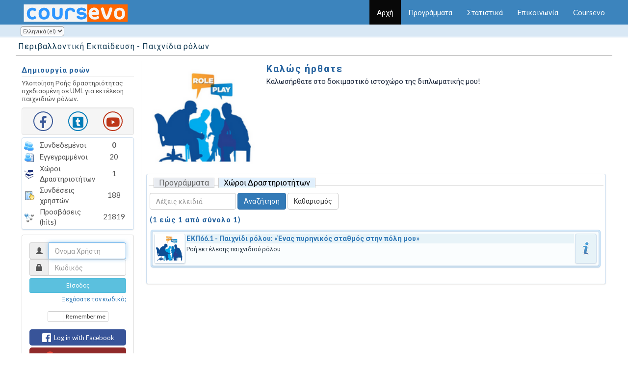

--- FILE ---
content_type: text/html;charset=utf-8
request_url: https://roleplay.coursevo.com/
body_size: 35901
content:
<!DOCTYPE html>
























<html>
  <head>
    <meta charset="utf-8">
    <meta http-equiv="X-UA-Compatible" content="IE=edge">
    <meta name="viewport" content="width=device-width, initial-scale=1">
    
    <meta property="fb:app_id" content="463153803761932" />

    <meta property="og:type" content="website" />

    <!-- OG Meta -->
    
    <meta property="og:title" content="Περιβαλλοντική Εκπαίδευση - Παιχνίδια ρόλων" />
    
    	<meta property="og:url" content="https://roleplay.coursevo.com" />
    
    <meta property="og:image" content="https://roleplay.coursevo.com/presentationItem.jsp?ditem_id=60&ditem_type=8&c=1768653100669" />
    <meta property="og:description" content="Καλωσήρθατε στο δοκιμαστικό ιστοχώρο της διπλωματικής μου!" />
    <meta property="og:site_name" content="Περιβαλλοντική Εκπαίδευση" />
    
    <!-- Bootstrap -->
    <link href="css/bootstrap.css" rel="stylesheet">
    <link href="css/bootstrap-dialog.min.css" rel="stylesheet">
    <link href="css/mainss.css?v=13" rel="stylesheet">
    <link href="css/notif.css" rel="stylesheet">
    <!-- link href="css/tile.css" rel="stylesheet" -->
    <link href="css/cechat.css" rel="stylesheet">
    <link href="css/cecomm.css" rel="stylesheet">
    <link href="css/asid.css" rel="stylesheet">
    <link href="css/bcb.css" rel="stylesheet">
    <link href="css/fm.css" rel="stylesheet">
    <link href="css/bootstrap-social.css" rel="stylesheet">
    <link href="css/bootstrap-datetimepicker.css" rel="stylesheet">
    <link rel="stylesheet" type="text/css" href="css/prism.css">
    <link rel="stylesheet" type="text/css" href="css/loader.css">
    <link href="css/jquery-ui-1.11.2.css" rel="stylesheet">
    <link rel="stylesheet" type="text/css" href="scripts/videojs/video-js.min.css">
    <!-- link rel="stylesheet" type="text/css" href="scripts/videojs/videojs-loopbutton/videojs.loopbutton.css" -->
    
    <title>Περιβαλλοντική Εκπαίδευση</title>
        
    <link href="Styles/window.css" rel="stylesheet" type="text/css">
    <link rel="shortcut icon" href="Images/site/favicon.ico" type="image/x-icon"/>
    <!--    <link rel="stylesheet" href="//maxcdn.bootstrapcdn.com/font-awesome/4.3.0/css/font-awesome.min.css"> -->
    <link href="jsapps/videojs-res-switch/lib/videojs-resolution-switcher.css" rel="stylesheet">
    <!--<script src="https://kit.fontawesome.com/fadc527c53.js"></script> -->
    <link href="webfonts/fontawesome/all.css" rel="stylesheet">
    <link href="css/grpbtns.css" rel="stylesheet">
    <link href="jsapps/bootstrap-select/css/bootstrap-select.css" rel="stylesheet" type="text/css">
    
    <!-- google fonts -->
    <link rel="preconnect" href="https://fonts.googleapis.com">
    <link rel="preconnect" href="https://fonts.gstatic.com" crossorigin>
    <link href="https://fonts.googleapis.com/css2?family=Roboto:ital,wght@0,100;0,300;0,400;0,500;0,700;0,900;1,100;1,300;1,400;1,500;1,700;1,900&display=swap" rel="stylesheet">
    <link href="https://fonts.googleapis.com/css2?family=Lato:ital,wght@0,100;0,300;0,400;0,700;0,900;1,100;1,300;1,400;1,700;1,900&family=Roboto:ital,wght@0,100;0,300;0,400;0,500;0,700;0,900;1,100;1,300;1,400;1,500;1,700;1,900&display=swap" rel="stylesheet">
    <!-- google fonts -->


    <script src="https://cdn.plot.ly/plotly-latest.min.js"></script>

    <script type='text/javascript' src="scripts/load.js?ver=1"></script>
    <script type='text/javascript' src="dwr/engine.js"></script>
    <script type='text/javascript' src="dwr/util.js"></script>
    <script type='text/javascript' src="dwr/interface/TaskMan.js"></script>
	<script type='text/javascript' src="dwr/interface/WebLoader.js"></script>
    <script type='text/javascript' src="dwr/interface/Chat.js"></script>
    <script type='text/javascript' src="dwr/interface/UploadMonitor.js"></script>
    <script type='text/javascript' src="dwr/interface/DocumentProcessMonitor.js"></script>
    <script type='text/javascript' src="ria/swfobject/src/swfobject.js"></script>
    <script type='text/javascript' src="scripts/default.js?ver=45"></script>
    <script type="text/javascript" src="scripts/tinymce/js/tinymce/tinymce.min.js"></script>
    <script type='text/javascript' src="scripts/window.js"></script>
    <!-- <script type='text/javascript' src="scripts/encryptRSA.js"></script> -->
    <script type='text/javascript' src="scripts/fb.js"></script>
    <script type='text/javascript' src="codebase/dhtmlxgantt.js"></script>
    <script type='text/javascript' src="scripts/moment.min.js"></script>
    <script type='text/javascript' src="js/Chart.bundle.min.js"></script>
    <script type="text/javascript" src="scripts/pdf/pdf.js"></script>
    <script type="text/javascript" src="scripts/pdf/ldpdf.js?v=1"></script>
    <script type="text/javascript" src="scripts/pdf/pdf.worker.js"></script>
    <script type='text/javascript' src="scripts/cclipboard/clipboard.js"></script>
    <script type='text/javascript' src="scripts/videojs/video.js"></script>
    <script type='text/javascript' src="scripts/videojs/videojs-abloop/dist/videojs-abloop.min.js"></script>
    <script src="jsapps/videojs-res-switch/lib/videojs-resolution-switcher.js"></script>
    <script type='text/javascript' src="jsapps/record/js/adapter-latest.js"></script>
    <script type='text/javascript' src="scripts/cesounds.js"></script>
    <script type='text/javascript' src="scripts/translate.js"></script>
    <script type="text/javascript">
      /*
	  var _gaq = _gaq || [];
      _gaq.push(['_setAccount', 'UA-37755920-1']);
      _gaq.push(['_trackPageview']);
    
      (function() {
        var ga = document.createElement('script'); ga.type = 'text/javascript'; ga.async = true;
        ga.src = ('https:' == document.location.protocol ? 'https://ssl' : 'http://www') + '.google-analytics.com/ga.js';
        var s = document.getElementsByTagName('script')[0]; s.parentNode.insertBefore(ga, s);
      })();
    */
	setEditorLang('el');
    </script>    
  </head>
  <body id="ce_body" onload="init_entry(0,'null','',false);">

<div id="ce-ai-chat" class="aiwin">
	<div class="popup-head">
		<div class="popup-head-left pull-left"><a href=""><img id="cechat-uimg" class="md-user-image" src="Images/ai-avatar.png">
			<h1 id="cechat-uname">Coursevo Bot</h1><br><small id="cechat-uhead">AI Assistant</small></a>
		</div>
		<div class="popup-head-right pull-right">
                	<button class="chat-header-button drag-handle" type="button"><i class="fa fa-hand-rock"></i></button>
                	<button class="chat-header-button toggle-minimize" type="button" ><i class="fa fa-window-maximize"></i></button>
        	</div>
	</div>
	<div class="popup-content">
		<div id="chat" class="chat_box_wrapper chat_box_small chat_box_active" style="opacity: 1; display: block; transform: translateX(0px);">
                        <div id="cechat-panel" class="chat_box touchscroll chat_box_colors_a">
                            <div class="chat_message_wrapper">
				    Hi! I am Coursevo AI Bot. How can I help you?
                            </div>
                        </div>
		</div>
		<div class="chat_submit_box">
    			<div class="uk-input-group">
        			<div class="gurdeep-chat-box">
        				<span style="vertical-align: sub;" class="uk-input-group-addon">
        				<a href="#"><i class="fa fa-smile-o"></i></a>
        				</span>
        				<input type="text" placeholder="Type a message" id="submit_message" name="submit_message" class="md-input">
    				</div>
    
    				<span class="uk-input-group-addon">
    				<a href="javascript:;" onclick="ce_usr_wshandler.sendToChannel(this)"><i class="glyphicon glyphicon-send"></i></a>
    				</span>
			</div>
		</div>
	</div>
</div>  

<div id="ce-usr-chat" class="chatwin">
	<div class="popup-head">
		<div class="popup-head-left pull-left"><a href=""><img id="cechat-uimg" class="md-user-image" src="presentationItem.jsp?ditem_id=455&ditem_type=2">
			<h1 id="cechat-uname">username</h1><br><small id="cechat-uhead">uhead</small></a>
		</div>
		<div class="popup-head-right pull-right">
                	<button class="chat-header-button drag-handle" type="button"><i class="fa fa-hand-rock"></i></button>
                	<button class="chat-header-button toggle-minimize" type="button" ><i class="fa fa-window-minimize"></i></button>
			<button data-widget="remove" id="removeClass" class="chat-header-button pull-right close-chat" type="button"><i class="glyphicon glyphicon-remove"></i></button>
        	</div>
	</div>
	<div class="popup-content">
		<div id="chat" class="chat_box_wrapper chat_box_small chat_box_active" style="opacity: 1; display: block; transform: translateX(0px);">
                        <div id="cechat-panel" class="chat_box touchscroll chat_box_colors_a">
                            <div class="chat_message_wrapper">
                            </div>
                        </div>
		</div>
		<div class="chat_submit_box">
    			<div class="uk-input-group">
        			<div class="gurdeep-chat-box">
        				<span style="vertical-align: sub;" class="uk-input-group-addon">
        				<a href="#"><i class="fa fa-smile-o"></i></a>
        				</span>
        				<input type="text" placeholder="Type a message" id="submit_message" name="submit_message" class="md-input">
    				</div>
    
    				<span class="uk-input-group-addon">
    				<a href="javascript:;" onclick="ce_usr_wshandler.sendToChannel(this)"><i class="glyphicon glyphicon-send"></i></a>
    				</span>
			</div>
		</div>
	</div>
</div>  


<div id="message_panel" class="window" style="position:absolute; width:265px; : 5px; top: 150px;">
	<div class="titleBar">
    	<span class="titleBarText"></span>
    	<img class="titleBarButtons" alt="" src="Images/Icons/win_buttons.gif" usemap="#message_panel_map" width="50" height="14" />
		<map id="message_panel_map" name="message_panel_map">
		  <area shape="rect" coords="0,0,15,13"  href="" alt="" title="Minimize" onClick="winList['message_panel'].minimize();return false;" />
		  <area shape="rect" coords="16,0,31,13" href="" alt="" title="Restore"  onclick="winList['message_panel'].restore();return false;" />
		  <area shape="rect" coords="34,0,49,13" href="" alt="" title="Close"    onclick="closeInfo();return false;" />
		</map>
  	</div>
	<div class="clientArea">	
	<table width="100%" border="0" cellpadding="0" cellspacing="0" class="box1Out">
					<tr>
					  <td class="title5">
						<div style="float:; text-align:center;"><img src="Images/Icons/recvmsg.gif" width="30" height="20" align="absmiddle">
						Στιγμιαίο Μήνυμα</div>
					  </td>
					</tr>
											
					<tr>
					  <td><div id="user_msg" style="font-size:120%"></div></td>
					</tr>
					<tr>
					  <td><div id="user_reply"></div></td>
					</tr>
					<tr>
					  <td class="box1" align="right">
					  <img src="Images/site/coursevo_logo.png" align="absmiddle">					  </td>
	  </tr>									
	</table>
	</div>
</div>
<div id="info_panel" style="position:absolute; width:300px; z-index:100; visibility:hidden; opacity: .90; -moz-opacity: 0.90;">
<table width="110%" border="0" class="veryPale">
  <tr>
    <td width="15%">&nbsp;</td>
    <td width="71%">&nbsp;</td>
    <td width="14%">&nbsp;</td>
  </tr>
  <tr>
    <td height="156">&nbsp;</td>
    <td>
<table width="100%" border="0" cellpadding="0" cellspacing="0" class="darkBlock">
					<tr>
					  <td class="title5" align=""><img src="Images/Icons/info2.gif" align="absmiddle">Μήνυμα Συστήματος</td>
					</tr>
					<tr>
					  <td></td>
					</tr>
					<tr>
					  <td height="72" align="center"><strong><div id="sys_msg" class="greenText">Το σύστημα ενημερώθηκε επιτυχώς</div></strong></td>
					</tr>
					<tr>
					  <td height="17"></td>
		  </tr>					
	</table>
    </td>
    <td>&nbsp;</td>
  </tr>
  <tr>
    <td>&nbsp;</td>
    <td>&nbsp;</td>
    <td>&nbsp;</td>
  </tr>
</table>
</div>
<div id="error_panel" style="position:absolute; width:300px; z-index:100; visibility:hidden; opacity: .90; -moz-opacity: 0.90;">
<table width="100%" border="0" class="paleBlock">
  <tr>
    <td>&nbsp;</td>
    <td>&nbsp;</td>
    <td>&nbsp;</td>
  </tr>
  <tr>
    <td height="153">&nbsp;</td>
    <td>
    	<table width="100%" border="0" cellpadding="0" cellspacing="0" class="darkBlock">
					<tr>
					  <td class="titleBox" align=""><img src="Images/Icons/error.gif" align="absmiddle"><span class="redText" id="syserr">Μήνυμα Λάθους Συστήματος</span></td>
					</tr>
					<tr>
					  <td ></td>
					</tr>
					<tr>
					  <td height="67"  align="center"><strong><div id="err_msg" class="redText">Μη Αναγνωρίσιμο Λάθος Συστήματος</div></strong></td>
			</tr>
					<tr>
					  <td  align="center" class="buttonTD"><span class="button" onClick="document.getElementById('error_panel').style.visibility='hidden';">Έξοδος</span></td>
					</tr>					
	</table>
    </td>
    <td>&nbsp;</td>
  </tr>
  <tr>
    <td>&nbsp;</td>
    <td>&nbsp;</td>
    <td>&nbsp;</td>
  </tr>
</table>
</div>
  
    <nav class="navbar navbar-inverse navbar-fixed-top" role="navigation">
        <div class="container">
            <div class="navbar-header">
                <button type="button" class="navbar-toggle" data-toggle="collapse" data-target="#bs1">
                    <span class="sr-only">Toggle navigation</span>
                    <span class="icon-bar"></span>
                    <span class="icon-bar"></span>
                    <span class="icon-bar"></span>
                </button>
                <button type="button" class="navbar-toggle" data-toggle="collapse" data-target="#LeftMenu" onclick="window.scrollTo(0,0)">
                    <span class="sr-only">Toggle navigation</span>
                    <span class="glyphicon glyphicon-plus" style="color:#fff"></span>
                </button>
                <div class="navbar-brand"><img src="presentationItem.jsp?ditem_id=60&ditem_type=4&c=1768653100670" style="max-height:38px;"></div>
            </div>

            <!-- Collect the nav links, forms, and other content for toggling -->
            <div class="collapse navbar-collapse" id="bs1">
<!--
                <ul class="nav navbar-nav navbar-right">
                    <li><a href="about">Start</a>
                    </li>
                    <li><a href="services">Services</a>
                    </li>
                    <li><a href="contact">Contact</a>
                    </li>
                </ul>
-->                
                <ul class="nav navbar-nav navbar-right" id="bs1">
                
                    <li id="start" class="active"><a  href="javascript:nomenu=false;prequest('start');">Αρχή</a></li>
                    
                      <li id="course_catalog"><a id="studies" href="javascript:nomenu=false;prequest('programs');">Προγράμματα</a></li>
                    
                    <!-- <li id="info"><a  href="javascript:nomenu=false;prequest('info');">Υπηρεσίες</a></li> -->
                    <li id="stats"><a href="javascript:nomenu=false;prequest('coursevo_stats');">Στατιστικά</a></li>
                    <li id="contact"><a  href="javascript:nomenu=false;prequest('contact');">Επικοινωνία</a></li>
                    <li id="about"><a href="javascript:nomenu=false;prequest('coursevo');">Coursevo</a></li>
                 
                  </ul>
            </div>
            <!-- /.navbar-collapse -->
        </div>
        <!-- /.container -->
	<div id="StatusBarWrapper">
    	<div id="StatusBar" class="container">
       
        <div id="userlogpanel">
		
     	  <div style=" float:left; margin-top: 1px;">
         <form name="chooselangform" id="chooselanform" method="post" action="/" style="margin:0 0 0 0;">
                   <div class="langSelect">
                   <select id="site_lang" name="site_lang" onFocus="" onChange="changeLang();" class="langSelect">
					
                    <option value="2"  >English (en)</option>
                    
                    <option value="1" selected >Ελληνικά (el)</option>
                    
                   </select>
                   </div>
			</form>
          </div>
         
          
        </div>
    </div>
    </nav>
    <div style=" margin-bottom:72px"></div>
	<!-- 
	<div id="wrapper" class="hdelem">
      <div id="sidebar-wrapper">
      <ul id="sidebar_menu" class="sidebar-nav">
           <li class="sidebar-brand">
            <a id="menu-toggle" href="#" class="">
  			<span id="main_icon" class="glyphicon glyphicon-share-alt"></span>
 			<span id="main_icon2" class="fa fa-angle-double- hdelem"></span>
  			</a>
		   </li>
      </ul>
      <ul class="sidebar-nav" id="sidebar">     
          <li><a href="javascript:prequest('course_catalog');" onClick="$('#menu-toggle').trigger('click'); "><i class="glyphicon glyphicon-book" ></i>&nbsp;Μαθήματα</a></li>
          <li><a href="javascript:prequest('directory');" onClick="$('#menu-toggle').trigger('click'); "><i class="fa fa-user fa-lg" ></i>&nbsp;Χρήστες </a></li>
          <li><a href="javascript:prequest('myCourses');" onClick="$('#menu-toggle').trigger('click'); "><i class="fa fa-home fa-lg" ></i>&nbsp;Αρχή </a></li>
	  </ul>
      </div>
    </div>    
     -->
    <div class="container">	
    		<div id="PageTitle" class="row"><div class="view_title">Περιβαλλοντική Εκπαίδευση - Παιχνίδια ρόλων</div></div>
            <div class="row no-gutter">
                <div class="col-lg-5 col-md-6 col-sm-7">
				<div class="collapse navbar-collapse" id="LeftMenu">
                        
						



    <h3>Δημιουργία ροών</h3>
    <div id="llabel"><p>Υλοποίηση Ροής δραστηριότητας σχεδιασμένη σε UML για εκτέλεση παιχνιδιών ρόλων.</p></div>
    <div class="well" style="padding: 7px;margin-bottom: 5px;">
         <div class="container-fluid">
            <div class="row">
                <div class="sicon">
                    <div class="col-xs-8 text-center">
                        <div class="icon-circle-sm">
                            <a href="http://www.facebook.com/Coursevo" class="ifacebook" title="Facebook"><i class="fab fa-facebook-f"></i></a>
                        </div>
                    </div>
                    <div class="col-xs-8 text-center">
                        <div class="icon-circle-sm">
                            <a href="http://blog.coursevo.com" class="iTumblr" title="Tumblr Blog"><i class="fab fa-tumblr-square"></i></a>
                        </div>
                    </div>
                    <div class="col-xs-8 text-center">
                        <div class="icon-circle-sm">
                            <a href="http://youtube.com/c/Coursevo" class="igoogle" title="YouTube"><i class="fab fa-youtube"></i></a>
                        </div>
                    </div>
                </div>
            </div>
		 </div>
	 </div>
    
	
<div class="panel-group" id="accmenu" style="margin-bottom:6px">
    <table width="100%" class="whiteBlock">
        <tr>
          <td width="10%" align="center" ><img src="Images/Icons/admins.gif" width="30" height="20" align="absmiddle" /></td>
          <td width="47%" >Συνδεδεμένοι</td>
          <td width="43%" align="center" ><strong>0</strong></td>
          </tr>
        <tr>
          <td align="center" ><img src="Images/Icons/user_catalog.gif" width="30" height="20" align="absmiddle" /></td>
          <td >Εγγεγραμμένοι  </td>
          <td align="center" >20</td>
          </tr>
        <tr>
          <td align="center" ><img src="Images/Icons/courses2.gif" width="30" height="20" align="absmiddle" /></td>
          <td >Χώροι Δραστηριοτήτων</td>
          <td align="center">1</td>
          </tr>
        <tr>
          <td align="center" ><img src="Images/Icons/mypage2.gif" width="30" height="20" /></td>
          <td >Συνδέσεις χρηστών</td>
          <td align="center">188</td>
          </tr>          
        <tr>
          <td align="center" ><img src="Images/Icons/con_log.gif" width="30" height="20" /></td>
          <td >Προσβάσεις (hits)</td>
          <td align="center" >21819</td>
        </tr>
</table>
	
      
    <ul>
        
    </ul>
    

 
</div>
 

                        
                            <div>
                            <div class="row">
                              <div class="col-sm-24">
                                 <div class="panel panel-default">
                                     <div class="panel-body">
                                        <form role="form" action="login.jsp" method="post" name="loginForm" id="loginForm" target="RSIFrame" >
                                           <fieldset>
                                               <div class="row">
                                                   <div class="col-sm-24">
                                                       <div class="form-group">
                                                           <div class="input-group">
                                                               <span class="input-group-addon">
                                                                   <i class="glyphicon glyphicon-user"></i>
                                                               </span> 
                                                               <input name="username" type="text" class="form-control" id="username" placeholder="Όνομα Χρήστη" autofocus>
                                                           </div>
                                                           <div class="input-group">
                                                               <span class="input-group-addon">
                                                                   <i class="glyphicon glyphicon-lock"></i>
                                                               </span>
                                                               <input class="form-control" placeholder="Κωδικός" name="password" type="password" id="password" value="" onKeyPress="if(enterPressed(event)) {startLoading();document.getElementById('loginForm').submit();}">
														   </div>
														   <!-- <button type="button" class="btn btn-sm btn-info btn-block" onClick="startLoading();encryptPassword('10001','34466f061d2742c96853d9fde80795b3',1768653100672);document.getElementById('loginForm').submit();" style="margin-top:5px;">Είσοδος</button>   -->
                                                           <button type="button" class="btn btn-sm btn-info btn-block" onClick="startLoading();document.getElementById('loginForm').submit();" style="margin-top:5px;">Είσοδος</button>
<div style="text-align: right; font-size: 85%;  margin: 3px 0 0 0;">
															    <a href="javascript:prequest('sendPasswd');"> Ξεχάσατε τον κωδικό; </a>
															</div>
                                                           <input name="fwd_page" type="hidden" id="fwd_page" value="0"/>
                                                           
                                                           <input name="cipher" type="hidden" id="cipher" /> 
                                                           <input name="rdrct" type="hidden" id="rdrct" value="l%2FI8leZ0zQBblxnMDER5ZQxSMPCdr80OR%2F%2Bll94MUzvYMIxp2sTUFg%3D%3D"/>
                                                       </div>
                                                       <div class="form-group" style="margin-top: 5px;text-align: center;">
																	            <input type="checkbox" name="rememberme" id="rememberme" autocomplete="off" value="1">
																	            <div class="btn-group">
																	                <label for="rememberme" class="btn btn-default btn-xs">
																	                    <span class="glyphicon glyphicon-ok"></span>
																	                    <span>&nbsp;</span>
																	                </label>
																	                <label for="rememberme" class="btn btn-default btn-xs">
																	                   Remember me
																	                </label>
																	            </div>
																            </div>
                                                       
                                                       <div class="form-group">
                                                      
<!--  
												       <div class="btn-group-vertical" style="width:100%; margin-bottom:5px;" role="group" aria-label="...">
                                                           <button type="button" class="btn btn-primary btn-sm" onClick="fb_login('https://roleplay.coursevo.com');"><i class="fa fa-facebook" style="padding-right:5px; border-right:1px solid #fff;"></i> Sign in</button>
                                                           <button type="button" class="btn btn-danger btn-sm" onClick="gl_login('https://accounts.google.com/o/oauth2/auth?client_id=1078748412165-0s7v450hsgssuvtmvuedj8td94eju7k5.apps.googleusercontent.com&redirect_uri=https://roleplay.coursevo.com/oauth2callback&response_type=code&scope=https://www.googleapis.com/auth/userinfo.profile%20https://www.googleapis.com/auth/userinfo.email&state=google')"><i class="fa fa-google" style="padding-right:5px; border-right:1px solid #fff;"></i> Sign in</button>
												       </div>
-->
												       <a class="btn logbtn" style="background: #385499; margin-bottom: 4px;" onClick="fb_login('https://roleplay.coursevo.com');">
					                						<svg aria-hidden="true" class="logsvg" width="20" height="20" viewBox="0 0 18 18"><path d="M1.88 1C1.4 1 1 1.4 1 1.88v14.24c0 .48.4.88.88.88h7.67v-6.2H7.46V8.4h2.09V6.61c0-2.07 1.26-3.2 3.1-3.2.88 0 1.64.07 1.87.1v2.16h-1.29c-1 0-1.19.48-1.19 1.18V8.4h2.39l-.31 2.42h-2.08V17h4.08c.48 0 .88-.4.88-.88V1.88c0-.48-.4-.88-.88-.88H1.88z" fill="#FFF"></path></svg>
					                						Log in with Facebook
					                					</a>
					                					
					                					<a class="btn logbtn" style="background: #902a2a; margin-bottom: 4px;" onClick="gl_login('https://accounts.google.com/o/oauth2/auth?client_id=1078748412165-0s7v450hsgssuvtmvuedj8td94eju7k5.apps.googleusercontent.com&redirect_uri=https://roleplay.coursevo.com/oauth2callback&response_type=code&scope=https://www.googleapis.com/auth/userinfo.profile%20https://www.googleapis.com/auth/userinfo.email&state=google')">
					                						<svg aria-hidden="true" class="logsvg" width="20" height="20" viewBox="0 0 18 18"><g><path d="M16.51 8H8.98v3h4.3c-.18 1-.74 1.48-1.6 2.04v2.01h2.6a7.8 7.8 0 0 0 2.38-5.88c0-.57-.05-.66-.15-1.18z" fill="#4285F4"></path><path d="M8.98 17c2.16 0 3.97-.72 5.3-1.94l-2.6-2a4.8 4.8 0 0 1-7.18-2.54H1.83v2.07A8 8 0 0 0 8.98 17z" fill="#34A853"></path><path d="M4.5 10.52a4.8 4.8 0 0 1 0-3.04V5.41H1.83a8 8 0 0 0 0 7.18l2.67-2.07z" fill="#FBBC05"></path><path d="M8.98 4.18c1.17 0 2.23.4 3.06 1.2l2.3-2.3A8 8 0 0 0 1.83 5.4L4.5 7.49a4.77 4.77 0 0 1 4.48-3.3z" fill="#EA4335"></path></g></svg>
					                						Log in with Google
					                					</a>
											     	   
											     	   
											     	   <a type="button" class="btn btn-sm btn-success btn-block" onClick="prequest('login', new Array('guest=true','auth=1'))">Ελεύθερη είσοδος</a>
													    <a class="btn btn-warning btn-block btn-sm" role="button" href="javascript:prequest('register');">Εγγραφείτε τώρα</a>
       													</div>
                                                   </div>
                                               </div>
                                           </fieldset>
                                        </form>
                                     	
                                     </div>
                                  </div>
                              </div>
                            </div>
    					    </div>
                           
                         
            	</div>
                </div>
                <div class="col-lg-19 col-md-18 col-sm-17">
                <div id="main_top"></div>
				<div id="MainPage">
       
      <div id="main_info_site">
      <div class="row1 sm-gutteri1">
	  <div class="">
         
         <div id="introDiv" class="imgBlock" style="background-image:url(presentationItem.jsp?ditem_id=60&ditem_type=8&c=1768653100672); width:220px; height:220px; box-shadow: none; margin: 0px 15px 5px 10px"></div>
          <h1>Καλώς ήρθατε</h1>
          <p>Καλωσήρθατε στο δοκιμαστικό ιστοχώρο της διπλωματικής μου!</p>
         
         
	 <div id="ce_pview" style="clear:both">
         


       

         










<table width="100%" border="0" class="whiteBlock" style="margin-top:10px; text-align:left;">
  <tr>
    <td colspan="3" class="section-2" height="30px">
		<ul id="tabmenu">
			 <li id="nav-1"><a href="javascript:request('ce_pview','courses', new Array('state=0'));" class="boxLink">Προγράμματα</a></li>
            <li id="nav-2"><a href="javascript:request('ce_pview','courses', new Array('state=1'));" class="boxLink">Χώροι Δραστηριοτήτων</a></li>
        </ul>      
    </td>
  </tr>
  <tr>
  	<td valign="top">
    
	<table width="100%" border="0">
  <tr>
    <td>
    <!--<form id="search_frm" name="search_frm" action="start.jsp?state=1" target="RSIFrame" method="post"><input id="keywords" name="keywords" type="text" value="" class="formDefault"/><span class="button" onclick="startLoading();document.getElementById('search_frm').submit();">Αναζήτηση</span><span class="button" onclick="startLoading();document.getElementById('keywords').value='';document.getElementById('search_frm').submit();">Καθαρισμός</span><input name="search" type="hidden" value="1"></form>-->
    <form class="form-inline"  id="search_frm" name="search_frm" action="start.jsp?state=1" target="RSIFrame" method="post">
  <div class="form-group">
    <input type="text" class="form-control" id="keywords" name="keywords" placeholder="Λέξεις κλειδιά" value="">
  </div>
  <button class="btn btn-primary" onclick="startLoading();document.getElementById('search_frm').submit();">Αναζήτηση</button>
  <button class="btn btn-default" onclick="startLoading();document.getElementById('keywords').value='';document.getElementById('search_frm').submit();">Καθαρισμός</button>
</form>
</td>
  </tr>          
  <tr>
    <td valign="top">
      <h3>(1 εώς 1 από σύνολο 1)</h3>
      <table width="100%" border="0">
                      
        <tr>
          <td>
            
            <table width="100%" border="0" class="darkBlock">
              <tr>
                <td>
                  <table width="100%" border="0" class="paleBlock">
                    <tr>
                      <td width="5%" rowspan="3" class="title5">
                        <div class="course-image" style="width:61px; height:61px;">
                          <a href="javascript:prequest('course',['course_id=492']);">
                            <img alt="Παιχνίδι ρόλου: «Ένας πυρηνικός σταθμός στην πόλη μου»" src="presentationItem.jsp?ditem_id=492&amp;ditem_type=6&amp;c=1768653100677" style="width:60px; height:60px;">
                          </a>
                        </div>
                      </td>
                      <td class="title4"><a href="javascript:prequest('course',['course_id=492']);">ΕΚΠ66.1 - Παιχνίδι ρόλου: «Ένας πυρηνικός σταθμός στην πόλη μου»</a></td>
                      <td width="5%" rowspan="3" align="center" valign="middle" class="title5"><a href="javascript:request('ce_pview','courses', new Array('dtcid=492','state=1','page=1'))"><img src="Images/Icons/info.png"></a></td>
                    </tr>
                    <tr>
                      <td width="90%" valign="top" class="small">
                        Ροή εκτέλεσης παιχνιδιού ρόλου
                      </td>
                    </tr>
                  </table>                    
                </td>
              </tr>
            </table>
            
          </td>
          </tr>
        
        <tr>
          <td align="right"></td>
        </tr>
      </table>
    </td>
  </tr>
  <tr>
    <td>&nbsp;</td>
  </tr>

</table>
	
	</td>
  </tr>
</table>  

         
	 </div>
	  </div>
	  </div>
	  
	</div>
                </div>
                </div>
            </div>
	</div>
    <div class="container">
    <div id="footer"></div>
    <div id="cpfooter">
	    
    2024 &copy; Coursevo&trade; - <a target="_blank" href="CoursevoPolicy.html">Privacy Policy</a>
    
    </div>
    </div>
    <iframe id="RSIFrame" onload="ppostReply()" name="RSIFrame" style="width:0px; height:0px; border: 0px"></iframe>
    <iframe id="pRSIFrame" onload="postReply(null,'pRSIFrame')" name="pRSIFrame"  style="width:0px; height:0px; border: 0px;"></iframe>
    <iframe id="historyFrame" name="historyFrame" src=""  style="width:0px; height:0px; border:0px;" onLoad="actionPerformed();"></iframe>
    <div id="act-space-id" style="display:none"></div>
    <div id="sdomain" style="display:none">roleplay.coursevo.com</div>
	
    <script src="js/jquery-1.11.2.js"></script>
    <script src="js/jquery-ui-1.11.2.js"></script>
    <script src="js/bootstrap.js"></script>
    <script src="js/modern-business.js"></script>
    <script src="js/bootstrap-dialog.min.js"></script>
    <script type='text/javascript' src="scripts/bootstrap-datetimepicker.js"></script>
    <script src="scripts/ce_editor.js?v=22"></script>
    <script type='text/javascript' src="scripts/cewshandler.js?v=1"></script>
    <script src="js/bootstrap-notify.js"></script>
    <script type='text/javascript' src="jsapps/bootstrap-select/js/bootstrap-select.js"></script>

    <script src="/scripts/tinymce/js/tinymce/plugins/mathjax/config.js" type="text/javascript" charset="utf-8"></script>
    <!-- script src="/jsapps/mathjax/es5/tex-chtml-full.js" type="text/javascript" charset="utf-8"></script -->
    <script src="https://polyfill.io/v3/polyfill.min.js?features=es6"></script>
<script id="MathJax-script" async src="https://cdn.jsdelivr.net/npm/mathjax@3/es5/tex-mml-chtml.js"></script>

    
    <!--  
    <script type='text/javascript'> history.pushState(null, '', '/Coursevo/?instance=portal');</script>-->
    <script type='text/javascript'> history.pushState(null, '', '/');</script>
  </body>
</html>


--- FILE ---
content_type: text/css
request_url: https://roleplay.coursevo.com/css/mainss.css?v=13
body_size: 47428
content:
@font-face {
	font-family: 'myriadpro';
	src: url('/fonts/myriadpro.eot');
	src: url('/fonts/myriadpro.woff') format('woff'), url('/fonts/myriadpro.ttf') format('truetype');
}

html { 
} 

body {
	font-family : Lato, Roboto, Verdana, sans-serif,arial;
	font-size: 15px;
	color : #555;
	height: 100%;
	margin : 0;
	padding : 0;
}

h1 { 
margin : 0;
padding : 0px 0 5px 0;
font-size : 130%;
font-weight:bold;
letter-spacing : 2px;
color : #25629E;
} 
h2 { 
margin : 0px 5px 5px 0;
padding :0px 15px 5px 0px;
font-size:130%;
font-weight:bold;
letter-spacing : 1px;
color : #4592be;
text-align:left;
border-bottom: 1px solid #eee;
} 
h3 { 
margin : 5px 0 5px 0;
padding : 5px 0 5px 0;
border-bottom : 1px solid #eee;
font-size: 100%;
font-weight:bold;
letter-spacing : 1px;
color : #25629E;
}
h4 { 
margin : 0;
padding : 0px 5px 0px 0;
letter-spacing : 1px;
color : #4592be;
font-size: 100%;
font-weight:bold;
line-height:normal;
} 
h5 { 
margin : 0;
padding : 0px 5px 0px 0;
letter-spacing : 1px;
color : #4592be;
font-size: 100%;
line-height:normal;
} 
/*============MAINPAGE=============*/
#wrap { 
width : 1200px;
margin-left : auto;
margin-right : auto;
padding : 0;
border: thick;
height: 100%;
} 

#logowrapper { 
margin-top : 0px;
margin-bottom : 0px;
border: 0px;
background-color:#3C84BD;
} 			

#logo { 
width : 1200px;
margin-top : 0px;
margin-bottom : 0px;
border: 0px;
background-color:transparent;
margin-left:auto;
margin-right:auto;
} 

#logoicon { 
width : 300px;
float:left;
} 	

#container { 
width : 1200px;
margin-left : auto;
margin-right : auto;
margin-top : 5px;
padding : 0;
/*line-height : 1.8em;*/
} 

#menucontainer { 
position : relative;
color : #e0e0e0;
/*background : #143d55;*/
/*width : 700px;*/
float: right;
}
#menunavwrapper { 
position : relative;
height : 25px;
/*background : #fff url(images/menu_bg2.gif) repeat-x bottom left;*/
} 

#menunav { 
position : relative;
height : 25px;
/*background : #fff url(images/menu_bg2.gif) repeat-x bottom left;*/
margin-left:auto;
margin-right:auto;
/*width:700px;*/
} 
#menunav ul { 
margin : 0;
padding : 0;
list-style-type : none;
width : auto;
/*float : left;*/
} 
#menunav ul li { 
display : block;
float : left;
padding : 0 1px;
} 
#menunav ul li a { 
display : block;
float : left;
color : #eaf3f8;
text-decoration : none;
padding : 0 0 0 20px;
height : 25px;
} 
#menunav ul li a span { 
padding : 5px 20px 0 0;
height : 13px;
float : left;
text-shadow: 2px 2px 3px black;
} 
#menunav ul li a:hover { 
color : #fff;
/*background : transparent url(images/menu_bg-OVER2.gif) repeat-x bottom left;*/
} 
#menunav ul li a:hover span { 
display : block;
width : auto;
cursor : pointer;
color:#69AAD1;
} 
#menunav ul li a.current, #menunav ul li a.current:hover { 
color : #fff;
/*background : transparent url(images/menu_bg-OVER2.gif) repeat-x bottom left;*/
background-color: #5F7BA3;
-moz-box-shadow: 1px 1px 1px #999;
box-shadow: 1px 1px 1px #999;
line-height : 180%;
} 
#menunav ul li a.current span { 
display : block;
padding : 0 20px 0 0;
width : auto;
/*background : transparent url(images/menu_bg-OVER2.gif) repeat-x bottom left;*/
background-color: #5F7BA3;
height : 25px;
} 
#PageTitle {
padding : 5px 5px 2px 5px;
border-bottom : 1px solid #aaa;
font-size:110%;
letter-spacing : 1px;
color : #143c55;
background: transparent;
margin-bottom:10px;
clear:both;
} 
			/*CONTENT*/
#MainPage { 
padding : 5px 5px 0 5px;
width:auto;
/*float:right;*/
border-left : 1px solid #eee;
/*border-right: 1px solid #eee;*/
color: #1D283D;
position: relative;
/*background-color:#EFE6F7;*/
}
/*
#LeftMenu {
	padding : 5px 10px 0px 5px;
	width:220px;
	float:left;
}
*/

#llabel {
	font-size: 90%;
	line-height:normal;
	margin-bottom:10px;
	margin-right: 10px;
}
#main_info {
	/*float:left;
	width:950px;*/
	text-align:justify;
	padding: 0 5px 0 5px;
}
#main_info_site {
	/*float:left;
	width:80%;*/
	text-align:justify;
	padding: 0 5px 0 5px;
}
#main_info_portal {
	float:left;
	width:800px;
	text-align:justify;
	border-right:1px solid #eee;
	padding: 0 5px 0 5px;
}
#main_info_w {
	font-size : 110%;
	padding: 0px 10px 10px 10px;
	line-height:normal;
	margin: 0 0 20px 10px;
	/*background: url("images/bac-left.gif") top left no-repeat;*/
}
#main_info_w_portal {
	padding: 15px 50px 10px 45px;
	line-height:normal;
	margin: 0 0 20px 10px;
	background: url("images/bac-left2.gif") top left no-repeat;
}
#main_info_d {
	padding: 15px 50px 10px 40px;
	line-height:normal;
	margin: 10px 0 20px 10px;
	background: url("images/arrow2.gif") top left no-repeat;
}
/*
#main_lognews {
	float:right;
	margin: 0 10px 0 0;
	width:210px;
	padding-bottom:10px;
}
*/

#footer { 
clear : both;
padding-top: 25px;
margin-left:auto;
margin-right:auto;
height : 1px;
width: auto;
border-bottom: 1px solid #999;
} 

#cpfooter { 
width: auto;
margin-top:3px;
margin-left : auto;
margin-right : auto;
padding : 0;
text-align:right;
} 

#StatusBarWrapper {
background:#D9E8F5;
height:25px;
} 
#StatusBar {
background:transparent;
margin-left:auto;
margin-right:auto;
} 
#userpanel {
font-size : 95%;
color:#777;
float:left;
} 
#logoutpanel { 
font-size : 95%;
/*margin-right:10px;*/
/*padding : 2px 5px 5px 0;*/
/*color:#F00;*/
float:right;
} 

#logoutpanel a {
color:#F00;
text-decoration:none;
}
/*==========MAIN PAGE==========*/

.news_div {
	line-height:normal;
	font-size: 90%;
	max-height:120px;
	overflow:auto;
	padding:5px;
}

.news_div h3 {
	font-size:70%;
	font-weight:normal;
}

.lnews {
	background-image:url(../Images/test.png); 
	background-repeat:no-repeat; 
	padding:5px 10px 0px 25px;
	/*font-family: Tahoma, Geneva, sans-serif;*/
	height:55px;
}

.bib_div {
	line-height:normal;
	font-size: 90%;
}
.bib_div h2 {
	font-weight:boldnormal;
	text-align:left;
	border-top: 0px solid #eee;	
}

.assm_div {
	border:solid; 
	width:540px; 
	height:500px; 
	overflow:auto;		
}

.assm_div h1 {
	font-weight:boldnormal;
	text-align:left;
	color:#000000;
}

.view_title {
	float:left;
	margin-top:6px;
	padding-bottom: 5px;
	/*font-weight:bold;*/
}

.view_mode {
	float:right;
	font-size : 90%;
	border:#FF0000 1px solid;
	background:#FF6600;
	background-image:url(/Images/Icons/edit.png);
	background-position:left;
	background-repeat:no-repeat;
	padding: 2px 2px 2px 25px;
	-moz-border-radius: 5px;
    -webkit-border-radius: 5px;
	border-radius: 5px;
	color:#FFF;
	margin-top:4px;
}

/*
.view_mode a{
	text-decoration:none;
	color:#FFF;	
	background-image:none;
}


.view_mode a:hover{
	color:#FFF;
}
*/

.view_mode:hover{
	background:#FFF;
	background-image:url(/Images/Icons/edit.png);
	background-position:left;
	background-repeat:no-repeat;
	color:#5194BC;
	cursor:pointer;
}

.view_mode_n {
	float:right; 
	font-size : 90%;
	border: #2306F3 1px solid;
	background: #0697F8;
	background-image:url(/Images/Icons/webview.png);
	background-position:left;
	background-repeat:no-repeat;
	padding: 2px 2px 2px 25px;
	-moz-border-radius: 3px;
    -webkit-border-radius: 3px;
	color:#FFF;
}

/*
.view_mode_n a{
	text-decoration:none;
	background-image:none;
	color:#FFF;
}

.view_mode_n a:hover{
	color:#333;
}
*/
.view_mode_n:hover{
	text-decoration:none;
	background:#FFF;
	background-image:url(/Images/Icons/webview.png);
	background-position:left;
	background-repeat:no-repeat;
	color:#5194BC;
	cursor:pointer;
}


.buttonTD {
	/*font-family: Verdana, Arial, Helvetica, sans-serif;*/
	color: #2C3C49;
	background-color: #E7F3F8;
	padding: 10px;
}

.gbutton {
   border: 1px solid #ABD1F3;
   font-size: 110%;
   padding: 4px 8px 4px 8px;   
   -moz-border-radius: 5px;
   -webkit-border-radius: 5px;
   border-radius: 5px;
}

.gbutton:hover {
   color: #005E8A;
   background-color: #F5FAFC;  
   cursor: pointer;
   cursor: hand;
}


.button {
   color: #FFF;
   border: 1px solid #ABD1F3;
   font-size: 110%;
   background-color: #5194BC;  
   padding: 4px 8px 4px 8px;   
   -moz-border-radius: 5px;
   -webkit-border-radius: 5px;
   border-radius: 5px;
   /*margin: 10px 5px 10px 5px;*/
   display:inline-block;
}

.leftmenuwide {
	width:200px;	
}


.button:hover {
   color: #005E8A;
   background-color: #F5FAFC;  
   cursor: pointer;
   cursor: hand;
}

.button_red {
   color: #2C3C49;
   border: 1px solid #ABD1F3;
   font-weight: bold;
   background-color: #FC0; 
   padding: 3px 5px 5px 5px;   
   -moz-border-radius: 5px;
   -webkit-border-radius: 5px;
   border-radius: 5px;
   margin: 10px 10px 10px 10px;
}


.button_red:hover {
   color: #005E8A;
   border: 1px solid #ABD1F3;
   font-size: 90%;
   font-weight: bold;
   background-color: #F00;
   padding: 3px 5px 5px 5px; 
   -moz-border-radius: 3px;
   -webkit-border-radius: 3px;
   cursor: pointer;
   cursor: hand;
   margin: 10px 10px 10px 10px;
}

/*========TAB MENU=========*/
#tabmenu {
	border-bottom : 1px solid #ccc;
	margin : 0px 0px 10px 0px;
	padding-bottom : 19px;
	padding-left : 10px;
	font-size:110%;
}

#tabmenu ul, #tabmenu li	{
	display : inline;
	list-style-type : none;
	margin : 0;
	padding : 0;
}

	
#tabmenu a:link, #tabmenu a:visited	{
	background : #E8EBF0;
	border : 1px solid #ccc;
	color : #666;
	float : left;
	font-weight : normal;
	line-height : 15px;
	margin-right : 8px;
	margin-top: 3px;
	padding : 2px 10px 2px 10px;
	text-decoration : none;
}

#tabmenu a:link.active, #tabmenu a:visited.active	{
	background : #E0EFFC; /*#fff;*/
	border-bottom : 1px solid #fff;
	color : #000;
}

#tabmenu a:hover	{
	color : #f00;
}

.section-1 #tabmenu li#nav-1 a, 
.section-2 #tabmenu li#nav-2 a,
.section-3 #tabmenu li#nav-3 a,
.section-4 #tabmenu li#nav-4 a,
.section-5 #tabmenu li#nav-5 a,
.section-6 #tabmenu li#nav-6 a,
.section-7 #tabmenu li#nav-7 a,
.section-8 #tabmenu li#nav-8 a,
.section-9 #tabmenu li#nav-9 a,
.section-10 #tabmenu li#nav-10 a {
	background: #E0EFFC; /*rgba(255, 255, 255, 0);*/
	border-bottom : 1px solid #F2FFF9; /*#fff;*/
	color : #000;
}
/*========TAB MENU=========*/

#progressBar { padding-top: 5px; }
#progressBarBox { width: 350px; height: 20px; border: 1px inset; background: #eee;}
#progressBarBoxContent { width: 0; height: 20px; border-right: 1px solid rgb(170, 169, 169); background: #CBE3F8; }
#progressDocBar { padding-top: 5px; }
#progressDocBarBox { width: 350px; height: 20px; border: 1px inset; background: #eee;}
#progressDocBarBoxContent { width: 0; height: 20px; border-right: 1px solid #444; background: #CBE3F8; }

.gBlock {
	font-size: 90%;
	color: #000000;
	/*background-color: #d9e8f5;*/
	vertical-align: top;
	padding:5px;
	line-height:1;
	word-wrap: break-word;
}

.gBlock p{
  margin:0px 5px 5px 5px;!important
}

.gBlock img{
	display: inline-block;
	margin-right: 3px;
	box-shadow: 0 1px 2px rgba(0, 0, 0, 0.1);
	-moz-box-shadow: 0 1px 2px rgba(0,0,0,0.1);
}

.emph {
	font-weight:bold;	
}

.menu {
	/*font-family: Verdana, Arial, Helvetica, sans-serif;*/
	color: #000000;
	background-color: #D4E0EB;
	font-weight: normal;
	padding-left:5px;
}

.tbox {
	/*font-family: Verdana, Arial, Helvetica, sans-serif;*/
	color: #000000;
	background-color: #D6E5F3;
}

a.menuLink:link {
	color: #003366;
	text-decoration: none;

}
a.menuLink:visited {
	color: #00254A;
	text-decoration: none;

}
a.menuLink:hover {
	color: #0099CC;
	text-decoration: underline;

}
.topBack {
	background-color: #336699;
}
.menu2 {
	/*font-family: Verdana, Arial, Helvetica, sans-serif;*/
	font-size: 80%;
	color: #416389;
	height: 20px;
}
.bottom {
	/*font-family: Verdana, Arial, Helvetica, sans-serif;*/
	font-size: 80%;
	color: #293954;
}
a.bottomLink:link {
	color: #003366;

}
a.bottomLink:visited {
	color: #00254A;

}
a.bottomLink:hover {
	color: #0099CC;
	text-decoration: underline;

}
.main {
	/*font-family: Verdana, Arial, Helvetica, sans-serif;*/
	font-size: 90%;
	color: #172937;
}
.box1 {
	/*font-family: Verdana, Arial, Helvetica, sans-serif;*/
	font-size: 95%;
	color: #2C3C49;
	background-color: #F5FAFC;
	height: 20px;
}

.box1 p{
	margin: 0;
	padding:0;
}

.darkBlock {
	color: #2C3C49;
	background-color: #D0E7F9;
	height: 24px;
	border: 1px solid #ABD1F3;
	-moz-border-radius: 5px;
    -webkit-border-radius: 5px;
	border-radius: 5px;
	-moz-box-shadow: 0 1px 2px rgba(0,0,0,0.1);
	box-shadow: 0 1px 2px rgba(0, 0, 0, 0.1);
}

.editBlock {
	color: #2C3C49;
	background-color: #f5f5fa;
	height: 30px;
	border: 1px solid #CBCDCE;
	-moz-border-radius: 5px;
    -webkit-border-radius: 5px;
	border-radius: 5px;
	-moz-box-shadow: 0 1px 2px rgba(0,0,0,0.1);
	box-shadow: 0 1px 2px rgba(0, 0, 0, 0.1);
}

a.redBox:link {
	color: #CC0000;
}
a.redBox:visited {
	color: #FF6633;
}
a.redBox:hover {
	color: #FFCC33;
	text-decoration: underline;
}

.form_b {
	color: #0A163B;
	background-color: #F5FBFE;
}
.formDefault {
	font-family: Verdana, Arial, Helvetica, sans-serif;
	border: 1px solid #7F9DB9;
	color: #0A163B;
	height: 20px;
	background-color: #F5FBFE;
	margin: 1px;
	padding: 1px;
	text-indent: 1pt;
	-moz-border-radius: 5px;
    -webkit-border-radius: 5px;
	border-radius: 5px;
	box-shadow: 1px 1px 2px #CCC inset;
}

.formDefaultMultiLines {
	font-family: Verdana, Arial, Helvetica, sans-serif;
	border: 1px solid #7F9DB9;
	color: #0A163B;
	background-color: #F5FBFE;
	margin: 1px;
	padding: 1px;
	text-indent: 1pt;
	-moz-border-radius: 5px;
    -webkit-border-radius: 5px;
	border-radius: 5px;
}

.metaform{
	font-size: 90%;
	border: 1px solid #7F9DB9;
	color: #0A163B;
	background-color: #F5FBFE;
	margin: 1px;
	padding: 1px;
	text-indent: 1pt;
	-moz-border-radius: 5px;
    -webkit-border-radius: 5px;
	border-radius: 5px;
	width:500px;
}

.formLang {
	/*font-family: Verdana, Arial, Helvetica, sans-serif;*/
	font-size: 80%;
	border: 1px solid #7F9DB9;
	color: #FFFFFF;
	height: 20px;
	background-color: #6BB3D9; /*#F5FBFE;*/
	margin: 1px;
	padding: 1px;
	text-indent: 1pt;
	text-transform:none;
}

.formWhite {
	/*font-family: Verdana, Arial, Helvetica, sans-serif;*/
	font-size:90%;
	border: 1px solid #7F9DB9;
	color: #0A163B;
	height: 20px;
	background-color: #FFFFFF;
	margin: 1px;
	padding: 1px;
	text-indent: 1pt;
}
.titleBox {
	/*font-family: Verdana, Arial, Helvetica, sans-serif;*/
	color: #141B21;
	vertical-align: middle;
	min-height: 24px;
	background-color: #ABD1F3;
	background-repeat: repeat-x;
	background-position: top;
	-moz-border-radius: 3px;
    -webkit-border-radius: 3px;
	border-radius: 3px;
	-moz-box-shadow: 0 1px 2px rgba(0,0,0,0.1);
	box-shadow: 0 1px 2px rgba(0, 0, 0, 0.1);	
}
.blueT {
	color: #005E8A;
}
.redText {
	color: #CC0000;
}
.greenText {
	color: #006600;
}
.grayText {
	color: #CCCCCC;
	text-decoration: none;
}
.boxFooter {
	/*font-family: Verdana, Arial, Helvetica, sans-serif;*/
	font-size: 80%;
	color: #1C262F;
	background-color: #D0E7F9;
	height: 22px;
	vertical-align: middle;
}
.boxHeader {
	/*font-family: Verdana, Arial, Helvetica, sans-serif;*/
	color: #1C262F;
	background-color: #D0E7F9;
	height: 24px;
	font-weight: normal;
	vertical-align: middle;
}
a.boxLink:link {
	color: #1867AD;
	text-decoration: none;
}
a.boxLink:visited {
	color: #124D81;
	text-decoration: none;
}
a.boxLink:hover {
	color: #00A9E1;
	text-decoration: none;
}
a.emphLink:link {
	color: #FF9900;
	text-decoration: none;
}

a.emphLink:hover {
	color: #00A9E1;
}

.leftTitle {
	/*font-family: Verdana, Arial, Helvetica, sans-serif;*/
	font-size: 90%;
	font-weight: bold;
	color: #062031;
	background-color: #B3DBF7;
	height: 22px;
	vertical-align: middle;
}
.leftInside {
	background-color: #DDEEFB;
	border-bottom-width: 1px;
	border-bottom-style: solid;
	border-bottom-color: #C1E1F9;
	vertical-align: middle;
	height: 22px;
}
.leftBox {
	background-color: #C1E1F9;
}
.formWhiteMultiLines {
	/*font-family: Verdana, Arial, Helvetica, sans-serif;*/
	font-size: 90%;
	border: 1px solid #7F9DB9;
	color: #0A163B;
	background-color: #FFFFFF;
	margin: 1px;
	padding: 1px;
	text-indent: 1pt;
}
.box1Darker {
	/*font-family: Verdana, Arial, Helvetica, sans-serif;*/
	font-size: 85%;
	color: #2C3C49;
	background-color: #E0EFFC;
	vertical-align: baseline;
	height: 22px;
}
.box1DarkerFheight {
	/*font-family: Verdana, Arial, Helvetica, sans-serif;*/
	font-size: 80%;
	color: #2C3C49;
	background-color: #E0EFFC;
	vertical-align: middle;
}
.blueText {
	/*font-family: Verdana, Arial, Helvetica, sans-serif;*/
	font-size: 90%;
	color: #005E8A;
}
.blueTextBold {
	font-size: 110%;
	font-weight:bold;
	color: #005E8A;
}

.desc_div {
	line-height:normal;
	font-size: 95%;
	height:40px;
	overflow:hidden;
	padding-top:10px;
	text-align:justify;
}

.box1OutWhite {
	color: #FFFFFF;
	background-color: #FFFFFF;
	height: 24px;
}
.pale {
	/*font-family: Verdana, Arial, Helvetica, sans-serif;*/
	font-size: 90%;
	color: #1D283D;
	background-color: #F5FAFE;
	border: 1px solid #AAD5F0;
}
.title3 {
	/*font-family: Verdana, Arial, Helvetica, sans-serif;*/
	font-size: 95%;
	font-weight: bold;
	color: #0A2845;
}
.smallTitle {
	/*font-family: Verdana, Arial, Helvetica, sans-serif;*/
	font-size: 85%;
	font-weight: bold;
}
.vsmallTitle {
	/*font-family: Verdana, Arial, Helvetica, sans-serif;*/
	font-size: 80%;
	font-weight: bold;
}
.small {
	/*font-family: Verdana, Arial, Helvetica, sans-serif;*/
	font-size: 85%;
	font-weight: normal;
}
.title4 {
	/*font-family: Verdana, Arial, Helvetica, sans-serif;*/
	font-size: 95%;
	color: #2C3C49;
	background-color: #E7F3F8;
	height: 20px;
	font-weight: bold;
}
.title5 {
	/*font-family: Verdana, Arial, Helvetica, sans-serif;*/
	font-size: 90%;
	color: #2C3C49;
	background-color: #E7F3F8;
	/*height: 20px;*/
	font-weight: bold;
	-webkit-border-radius: 4px;
	-moz-border-radius: 4px;
	-ms-border-radius: 4px;
	-o-border-radius: 4px;
	border-radius: 4px;
	border: 1px solid #CDE;
	-moz-box-shadow: 0 1px 2px rgba(0,0,0,0.1);
	box-shadow: 0 1px 2px rgba(0, 0, 0, 0.1);
}

.statusBar {
	/*font-family: Verdana, Arial, Helvetica, sans-serif;*/
	font-size: 90%;
	font-weight: normal;
	height:20px;
	background-color: #AABBCC;
}

.paleBlock {
	background-color: #FAFDFE;
	-webkit-border-radius: 4px;
	-moz-border-radius: 4px;
	-ms-border-radius: 4px;
	-o-border-radius: 4px;
	border-radius: 4px;
	border: 1px solid #CDE;
	-moz-box-shadow: 0 1px 2px rgba(0,0,0,0.1);
	box-shadow: 0 1px 2px rgba(0, 0, 0, 0.1);
	padding: 2px;
	text-shadow: none;	
}

.whiteBlock {
	background-color: #FFF;
	-webkit-border-radius: 4px;
	-moz-border-radius: 4px;
	-ms-border-radius: 4px;
	-o-border-radius: 4px;
	border-radius: 4px;
	border: 1px solid #CDE;
	-moz-box-shadow: 0 1px 2px rgba(0,0,0,0.1);
	box-shadow: 0 1px 2px rgba(0, 0, 0, 0.1);
	padding: 2px;
	text-shadow: none;	
}

.bgWhite {
        background-color: #FFF;
}


.imgBlock {
	background: white no-repeat center center;
	background-size: contain;
	/*box-shadow: inset 2px 2px 2px rgba(0, 0, 0, 0.2);*/
	-webkit-border-radius: 8px;
	-moz-border-radius: 8px;
	-ms-border-radius: 8px;
	-o-border-radius: 8px;
	border-radius: 4px;
	height: 220px;
	width: 220px;
	float:left;
}

.thumbBlock {
	background: white no-repeat center center;
	box-shadow: inset 2px 2px 2px rgba(0, 0, 0, 0.2);
	-webkit-border-radius: 8px;
	-moz-border-radius: 8px;
	-ms-border-radius: 8px;
	-o-border-radius: 8px;
	border-radius: 8px;
	float: left;
	height: 40px;
	width: 60px;
	margin: 8px 4px 0px 4px;
}

.bwide {
		width:100%;
}
.bnarrow {
		width:670px;
}
.bpwide {
		width:90%!important;
}
.bpnarrow {
		width:40%!important;
}

.block {
	display:inline-block;
	background-color: #FCFDFF;
	-webkit-border-radius: 0 0 4px 4px;
	-moz-border-radius: 0 0 4px 4px;
	-ms-border-radius: 0 0 4px 4px;
	-o-border-radius: 0 0 4px 4px;
	border-radius: 0 0 4px 4px;
	border: 1px solid #CDE;
	-webkit-box-shadow: 0 1px 2px rgba(0, 0, 0, 0.1);
	-moz-box-shadow: 0 1px 2px rgba(0,0,0,0.1);
	box-shadow: 0 1px 2px rgba(0, 0, 0, 0.1);
	padding: 10px;
	margin: 0 0 10px 0;
	text-shadow: none;
}

.notffnt {
	font-size:20px !important;
}

.team-label {
	position: relative;
	left: 4px;
	top: 1px;
	z-index: 10;
	font-size: 13px;
}

.course-image {
	float:left;
	display: inline-block;
	width:65px;
	height: 65px;
	vertical-align: bottom;
	box-shadow: 0 1px 2px rgba(0, 0, 0, 0.1);
	-moz-box-shadow: 0 1px 2px rgba(0,0,0,0.1);
}

.course-image-inn {
	width:64px;
	height: 64px;
}
@media (min-width: 1200px) {
.course-image {
	float:left;
	display: inline-block;
	width:81px;
	height: 81px;
	vertical-align: bottom;
	box-shadow: 0 1px 2px rgba(0, 0, 0, 0.1);
	-moz-box-shadow: 0 1px 2px rgba(0,0,0,0.1);
}

.course-image-inn {
	width:80px;
	height: 80px;
}
}


.info {
	float:left;
	display: inline-block;
	margin-left: 5px;
	width:35%;
	font-size:90%;
	padding: 10px;
	overflow:hidden;
}

.course_status {
float: right;
text-align: right;
width: 35%;
}
.category {
color: #666;
font-size: 90%;
}

.boxed {
	background-color: #FAFDFE;
	border: 3px solid #AAD5F0;
	padding: 0px 5px 0px 5px;
}

.boxOut {
	color: #2C3C49;
	background-color: #D0E7F9;
	border: 1px solid #ABD1F3;
}

.boxDiv {
	/*font-family: Verdana, Arial, Helvetica, sans-serif;*/
	font-size: 85%;
	text-align:left;
	border: 1px groove #7F9DB9;
	color: #0A163B;
	background-color: #F5FBFE;
	margin: 1px;
	padding: 1px;
	text-indent: 1pt;
	border: 1px solid black;
	overflow:auto;
	height:350px;
	width:420px;
	scrollbar-base-color:#D0E7F9;	
}

.head table {
	width:100%;
}
.head table td {
	background-color:#4682b4;
	color:white;
	vertical-align:middle;
	padding-top:3px;
	padding-bottom:3px;
}

.head table .left {
padding-left:2px;
padding-right:1px;
}
.head table .right {
padding-right:2px;
padding-left:1px;
}
.head table .caption {
padding-left:2px;
padding-right:2px;
text-align:center;
width:100%;
}
.button img {
width:16px;
height:16px;
border:none;
}
.grid table {
width:100%;
border-collapse:collapse;
background-color:#FFFFFF;
}
.grid table td {
border:1px solid #4682b4;
vertical-align:middle;

}
.box {
color:black;
display:block;
text-decoration:none;
cursor:pointer;
background-repeat:
no-repeat;background-position:1px 1px;
}
.box div {
text-align:center;
width:25px;
line-height:20px;
}
.grid table thead td {
background-color:#87cefa;
}
.grid table thead td div {
color:white;cursor:default;
}
.box:hover {
background-color:#ffffcf;
}
.other-month {color:#7f7f7f;}
.weekend {background-color:#dbeaf5;}
.weekend:hover {background-color:#dff7ff;}
.selected {background-color:#ffdf9f;}
.selected:hover {background-color:#ffe7af;}
.today {color:ff3f00;color:ff5f00;font-weight:bold;}

/*
a:link {
	color: #39709B;
	text-decoration: underline;
}
a:visited {
	color: #325994;
	text-decoration: underline;
}
a:hover {
	color: #59A4E8;
	text-decoration: underline;
}
*/

.idxdiv {margin: 5px 0 5px;
padding: 0;
cursor: text;
text-align: center;
font-size: 40px;
font-weight: bold;
letter-spacing: 3px;
text-align:center;
line-height: 30px;
}
.idxdiv2 {
font-size: 24px;
font-weight: normal;
line-height: 30px;
word-spacing: -1px;
color: #25629E;
text-align: center;
text-align:center;
margin-bottom:20px;
}

.signup {
border-top: 1px solid rgba(255, 255, 255, 0.2);
color: white;
-webkit-border-radius: 4px;
-moz-border-radius: 4px;
border-radius: 4px;
display: block;
line-height: normal;
margin: 0;
padding: 4px 6px 4px 6px;
position: relative;
text-shadow: 0px 0px 3px #AE5F0A;
opacity: 0.9;
font-size: 110%;
margin: 0px 5px 0 5px;
display: block;
line-height: normal;
font-weight: 400;
}

.signup-button{
background-color: #FF8604;
background-image: -webkit-gradient(linear,left top,left bottom,color-stop(0, transparent),color-stop(1, rgba(0, 0, 0, 0.3)));
background-image: -moz-linear-gradient(top, transparent, rgba(0, 0, 0, 0.3));
-webkit-border-radius: 4px;
-moz-border-radius: 4px;
border-radius: 4px;
-webkit-box-shadow: 1px 2px 1px rgba(0, 0, 0, 0.1);
-moz-box-shadow: 1px 2px 1px rgba(0, 0, 0, 0.1);
box-shadow: 1px 2px 1px rgba(0, 0, 0, 0.1);
display: inline-block;
overflow: hidden;
padding: 0px;
text-decoration: none;
vertical-align: middle;
}


.signup-button:hover {
	background-image: -webkit-gradient(linear,left top,left bottom,color-stop(0, transparent),color-stop(1, rgba(0, 0, 0, 0)));
	background-image: -moz-linear-gradient(top, transparent, rgba(0, 0, 0, 0));
	cursor: pointer; 
	text-decoration: none;
}

.login-button {
background-color: #178BC1;
background-image: -webkit-gradient(linear,left top,left bottom,color-stop(0, transparent),color-stop(1, rgba(0, 0, 0, 0.3)));
background-image: -moz-linear-gradient(top, transparent, rgba(0, 0, 0, 0.3));
-webkit-border-radius: 4px;
-moz-border-radius: 4px;
border-radius: 4px;
-webkit-box-shadow: 1px 2px 1px rgba(0, 0, 0, 0.1);
-moz-box-shadow: 1px 2px 1px rgba(0, 0, 0, 0.1);
box-shadow: 1px 2px 1px rgba(0, 0, 0, 0.1);
display: inline-block;
overflow: hidden;
padding: 0px;
text-decoration: none;
vertical-align: middle;
opacity: 0.9;
}

.login {
border-top: 1px solid rgba(255, 255, 255, 0.2);
-webkit-border-radius: 4px;
-moz-border-radius: 4px;
border-radius: 4px;
color: white;
display: block;
line-height: normal;
margin: 0;
padding: 4px 14px 4px 14px;
position: relative;
text-shadow: 0 1px 1px rgba(0, 0, 0, 0.2);

font-size:110%;
margin: 0px 5px 0 5px;
display: block;
line-height: normal;
font-weight: 400;
}

.login-button:hover {
	background-image: -webkit-gradient(linear,left top,left bottom,color-stop(0, transparent),color-stop(1, rgba(0, 0, 0, 0)));
	background-image: -moz-linear-gradient(top, transparent, rgba(0, 0, 0, 0));
	cursor: pointer; 
	text-decoration: none;
}

.langSelect {
	background-color: rgba(253, 253, 253, 0.68);
    height: 21px;
    font-size: 11px;
    border-radius: 5px;
    margin-top: 1px;
}

.statUser {
    float: left;
    margin: 3px 0 0 5px;
    border: 1px solid rgb(169, 169, 169);
    font-size: 11px;
    padding: 1px 5px 1px 1px;
    border-radius: 5px;
    background-color: rgba(253, 253, 253, 0.68);	
}

.cclabel {
	float: left;
	margin-left: 1px;
}
.ccdesc {
	margin-left: 100px;
	font-size: 90%;
}
.playVideo {
	height:220px;
	width:220px;
	background: url(/Images/video-play.png) no-repeat scroll center center #0000000f;
}

.playVideoSmall {
	display: inline-block;
	height:25px;
	width:80px;
	background: url("/Images/video-play.png") no-repeat scroll center center #999;
	margin-top: 3px;
}
.notif{
	position:absolute;
    top:-0.1em;
    width: 1.5em;
    height: 1.5em;
 
    line-height:1.5em;
    text-align:center;
 
    font-weight:bold;
    color:#fff;
    text-shadow:0px 1px 0px rgba(0,0,0,.15);
 
    -webkit-box-shadow:
        inset 0px 1px 0px rgba(255,255,255,35),
        0px 1px 1px rgba(0,0,0,.2);
    -moz-box-shadow:
        inset 0px 1px 0px rgba(255,255,255,.35),
        0px 1px 1px rgba(0,0,0,.2);
    box-shadow:
        inset 0px 1px 0px rgba(255,255,255,.35),
        0px 1px 1px rgba(0,0,0,.2);
 
    -webkit-border-radius:4em;
    -moz-border-radius:4em;
    border-radius:4em;
 
    opacity:100;
filter: alpha(opacity=0);
 
    -webkit-transition: .3s top ease-in, .3s opacity ease-in;
    -moz-transition: .3s top ease-in, .3s opacity ease-in;
    -o-transition: .3s top ease-in, .3s opacity ease-in;
    -ms-transition: .3s top ease-in, .3s opacity ease-in;
    transition: .3s top ease-in, .3s opacity ease-in;
}

.notif_red {
    background-image: -webkit-linear-gradient(top, rgb(247, 130, 151), rgb(244, 102, 119));
    background-image: -moz-linear-gradient(top, rgb(247, 130, 151), rgb(244, 102, 119));
    background-image: -o-linear-gradient(top, rgb(247, 130, 151), rgb(244, 102, 119));
    background-image: -ms-linear-gradient(top, rgb(247, 130, 151), rgb(244, 102, 119));
    background-image: linear-gradient(top, rgb(247, 130, 151), rgb(244, 102, 119));
    filter: progid:DXImageTransform.Microsoft.gradient(GradientType=0,StartColorStr='#f78297', EndColorStr='#f46677');
 
    border:1px solid #ce4f5e;
}

.notif_yellow {
    background-image: -webkit-linear-gradient(top, rgb(254, 218, 113), rgb(254, 186, 72));
    background-image: -moz-linear-gradient(top, rgb(254, 218, 113), rgb(254, 186, 72));
    background-image: -o-linear-gradient(top, rgb(254, 218, 113), rgb(254, 186, 72));
    background-image: -ms-linear-gradient(top, rgb(254, 218, 113), rgb(254, 186, 72));
    background-image: linear-gradient(top, rgb(254, 218, 113), rgb(254, 186, 72));
    filter: progid:DXImageTransform.Microsoft.gradient(GradientType=0,StartColorStr='#feda71', EndColorStr='#feba48');
 
    border:1px solid #dea94f;
}

.notif_blue {
    background-image: -webkit-linear-gradient(top, rgb(172, 228, 248), rgb(108, 205, 243));
    background-image: -moz-linear-gradient(top, rgb(172, 228, 248), rgb(108, 205, 243));
    background-image: -o-linear-gradient(top, rgb(172, 228, 248), rgb(108, 205, 243));
    background-image: -ms-linear-gradient(top, rgb(172, 228, 248), rgb(108, 205, 243));
    background-image: linear-gradient(top, rgb(172, 228, 248), rgb(108, 205, 243));
    filter: progid:DXImageTransform.Microsoft.gradient(GradientType=0,StartColorStr='#ace4f8', EndColorStr='#6ccdf3');
 
    border:1px solid #79b5cb;
}

.notif_row {
	/*background-color: #FAFDFE;*/
	-webkit-border-radius: 4px;
	-moz-border-radius: 4px;
	-ms-border-radius: 4px;
	-o-border-radius: 4px;
	border-radius: 4px;
	border: 1px solid #CFD4DA;
	-moz-box-shadow: 0 1px 2px rgba(0,0,0,0.1);
	box-shadow: 0 1px 2px rgba(0, 0, 0, 0.1);
	padding: 2px;
	text-shadow: none;	
	height:15px;
	font-size:70%;
	width:170px;
	text-align:center;
}

.gwend{ background:#D3CED0 !important; color:white !important; width:20px}

.greenb {background-color:#15A527};

.course_meta  {
}

.course_meta td {
	border:1px solid #79b5cb;
}

.forum.table > tbody > tr > td {
    vertical-align: middle;
}

.forum .fa {
    width: 1em;
    text-align: center;
}


.forum.table th.cell-stat-2x {
    width: 14em;
}

.table-striped>tbody>tr:nth-child(odd)>td, 
.table-striped>tbody>tr:nth-child(odd)>th {
   background-color: #fafdfe;
 }


/*----------*/
.timeline {
  list-style: none;
  padding: 20px 0 20px;
  position: relative;
}
.timeline:before {
  top: 0;
  bottom: 0;
  position: absolute;
  content: " ";
  width: 3px;
  background-color: #eeeeee;
  left: 25px;
  margin-right: -1.5px;
}
.timeline > li {
  margin-bottom: 20px;
  position: relative;
}
.timeline > li:before,
.timeline > li:after {
  content: " ";
  display: table;
}
.timeline > li:after {
  clear: both;
}
.timeline > li:before,
.timeline > li:after {
  content: " ";
  display: table;
}
.timeline > li:after {
  clear: both;
}
.timeline > li > .timeline-panel {
  width: calc( 100% - 75px );
  float: right;
  border: 1px solid #d4d4d4;
  border-radius: 2px;
  padding: 20px;
  position: relative;
  -webkit-box-shadow: 0 1px 6px rgba(0, 0, 0, 0.175);
  box-shadow: 0 1px 6px rgba(0, 0, 0, 0.175);
}
.timeline > li > .timeline-panel:before {
  position: absolute;
  top: 26px;
  left: -15px;
  display: inline-block;
  border-top: 15px solid transparent;
  border-right: 15px solid #ccc;
  border-left: 0 solid #ccc;
  border-bottom: 15px solid transparent;
  content: " ";
}
.timeline > li > .timeline-panel:after {
  position: absolute;
  top: 27px;
  left: -14px;
  display: inline-block;
  border-top: 14px solid transparent;
  border-right: 14px solid #fff;
  border-left: 0 solid #fff;
  border-bottom: 14px solid transparent;
  content: " ";
}
.timeline > li > .timeline-badge {
  color: #fff;
  width: 50px;
  height: 50px;
  line-height: 50px;
  font-size: 1.4em;
  text-align: center;
  position: absolute;
  top: 16px;
  left: 0px;
  margin-right: -25px;
  background-color: #999999;
  z-index: 100;
  border-top-right-radius: 50%;
  border-top-left-radius: 50%;
  border-bottom-right-radius: 50%;
  border-bottom-left-radius: 50%;
}
.timeline > li.timeline-inverted > .timeline-panel {
  float: left;
}
.timeline > li.timeline-inverted > .timeline-panel:before {
  border-right-width: 0;
  border-left-width: 15px;
  right: -15px;
  left: auto;
}
.timeline > li.timeline-inverted > .timeline-panel:after {
  border-right-width: 0;
  border-left-width: 14px;
  right: -14px;
  left: auto;
}
.timeline-badge.primary {
  background-color: #2e6da4 !important;
}
.timeline-badge.success {
  background-color: #3f903f !important;
}
.timeline-badge.warning {
  background-color: #f0ad4e !important;
}
.timeline-badge.danger {
  background-color: #d9534f !important;
}
.timeline-badge.info {
  background-color: #5bc0de !important;
}
.timeline-title {
  margin-top: 0;
  color: inherit;
  font-size: 85%;
}
.timeline-body > p,
.timeline-body > ul {
  margin-bottom: 0;
}
.timeline-body > p + p {
  margin-top: 5px;
}

/*---------*/
.form-group input[type="checkbox"] {
    display: none;
}

.form-group input[type="checkbox"] + .btn-group > label span {
    width: 20px;
}

.form-group input[type="checkbox"] + .btn-group > label span:first-child {
    display: none;
}
.form-group input[type="checkbox"] + .btn-group > label span:last-child {
    display: inline-block;   
}

.form-group input[type="checkbox"]:checked + .btn-group > label span:first-child {
    display: inline-block;
}
.form-group input[type="checkbox"]:checked + .btn-group > label span:last-child {
    display: none;   
}
/*---------*/
.spinner {
  width: 100px;
}
.spinner input {
  text-align: right;
}
.input-group-btn-vertical {
  position: relative;
  white-space: nowrap;
  width: 1%;
  vertical-align: middle;
  display: table-cell;
}
.input-group-btn-vertical > .btn {
  display: block;
  float: none;
  width: 100%;
  max-width: 100%;
  padding: 8px;
  margin-left: -1px;
  position: relative;
  border-radius: 0;
}
.input-group-btn-vertical > .btn:first-child {
  border-top-right-radius: 4px;
}
.input-group-btn-vertical > .btn:last-child {
  margin-top: -2px;
  border-bottom-right-radius: 4px;
}
.input-group-btn-vertical i{
  position: absolute;
  top: 0;
  left: 4px;
}

/*---------*/
.is-table-row {
    display: table;
}
.is-table-row [class*="col-"] {
    float: none;
    display: table-cell;
    vertical-align: top;
}

.row-eq-height {
  display: block;
}

@media (min-width: 992px) {

.row-eq-height {
  display: -webkit-box;
  display: -webkit-flex;
  display: -ms-flexbox;
  display:         flex;
}
}

.card {
  height:100%;
  padding:5px 0 5px 0;
  margin-bottom:15px;
/*-webkit-box-shadow: 4px 9px 18px -9px rgba(128,129,135,1);
-moz-box-shadow: 4px 9px 18px -9px rgba(128,129,135,1);
box-shadow: 4px 9px 18px -9px rgba(128,129,135,1);*/
}

.btncard {
  position:absolute;
  bottom:5px;
}

.btnwrp {
  white-space: normal;
}

.pull-down{
	position:absolute;
	left:0;
	bottom:0;
}

.fleft {
	float:left;
	margin-right: 3px;
}

.label-as-badge {
    border-radius: 1em;
}

.mvftop {
    margin-top:10px;
}
.mvfbtm {
    margin-bottom:10px;
    overflow:hidden;
}
/*TESTTEST*/
div.ppit-tab-container{
  z-index: 10;
  background-color: #ffffff;
  padding: 0 !important;
  border-radius: 4px;
  -moz-border-radius: 4px;
  border:1px solid #ddd;
  margin-top: 20px;
  margin-left: 50px;
  -webkit-box-shadow: 0 6px 12px rgba(0,0,0,.175);
  box-shadow: 0 6px 12px rgba(0,0,0,.175);
  -moz-box-shadow: 0 6px 12px rgba(0,0,0,.175);
  background-clip: padding-box;
  opacity: 0.97;
  filter: alpha(opacity=97);
}
div.ppit-tab-menu{
  padding: 5px 5px 0 20px;
}
div.ppit-tab-menu div.list-group{
  margin-bottom: 0;
}
div.ppit-tab-menu div.list-group>a{
  margin: 0;
  padding: 3px;
  color: #428bca;
}
div.ppit-tab-menu div.list-group>a .glyphicon,
div.ppit-tab-menu div.list-group>a .fa {
  color: #abd1f3;
}
div.ppit-tab-menu div.list-group>a:first-child{
  border-top-right-radius: 0;
  -moz-border-top-right-radius: 0;
}
div.ppit-tab-menu div.list-group>a:last-child{
  border-bottom-right-radius: 0;
  -moz-border-bottom-right-radius: 0;
}
div.ppit-tab-menu div.list-group>a.active,
div.ppit-tab-menu div.list-group>a.active .glyphicon,
div.ppit-tab-menu div.list-group>a.active .fa{
  background-color: #abd1f3;
  color: #ffffff;
  border-color:#abd1f3;
}
div.ppit-tab-menu div.list-group>a.active:after{
  content: '';
  position: absolute;
  left: 100%;
  top: 50%;
  margin-top: -13px;
  border-left: 0;
  border-bottom: 13px solid transparent;
  border-top: 13px solid transparent;
  border-left: 10px solid #abd1f3;
}

div.ppit-tab-content{
  background-color: #ffffff;
  /* border: 1px solid #eeeeee; */
  padding-left: 20px;
  padding-top: 10px;
}

div.ppit-tab div.ppit-tab-content:not(.active){
  display: none;
}
/*TESTTEST*/
.social-link a {
    width: 25px;
    height: 25px;
    background: #74aff1;
    text-align: center;
    border-radius: 50%;
    display: inline-block;
    padding-top:3px;
}
.social-link-sm a {
    width: 20px;
    height: 20px;
    background: #74aff1;
    text-align: center;
    border-radius: 50%;
    display: inline-block;
    padding-top: 5px;
}
.social-link i {
    margin: 0 !important;
    color: #fff !important;
}
.social-link-sm i {
    margin: 0 !important;
    color: #fff !important;
}


.no-gutter > [class*='col-'] {
    padding:0 2px 0 2px;
}

.sm-gutter > [class*='col-'] {
    padding:5px;
}

.pill-ord {
    float: left;
    padding-right: 20px;
    padding-left: 20px;
    z-index: 0;
    border: 1px solid #eee;
}

.pill-caret {
    background-color: rgba(255, 255, 255, 0) !important;
    padding: 6px 0 0 0 !important;;
    padding-top: 5px !important;;
    font-size: 20px;
    z-index: 1;
}
.pill-caret:hover{
    color: #5dd784 !important;
}
.pill-left {
    float: left;
    left: 9px;
}
.pill-right {
    float: right;
    left: -9px;
}

.bquote {
    padding: 10px 20px;
    margin: 0 0 20px;
    border-left: 12px solid #eeeeee;
}

.list-group-horizontal .list-group-item {
    display: table-cell;
    text-align: center;
    padding: 1px 1px
}
.list-group-horizontal .list-group-item {
	margin-bottom: 0;
	margin-left:-4px;
	margin-right: 0;
}
.list-group-horizontal .list-group-item:first-child {
	border-top-right-radius:0;
	border-bottom-left-radius:4px;
}
.list-group-horizontal .list-group-item:last-child {
	border-top-right-radius:4px;
	border-bottom-left-radius:0;
}

.list-group-justified {
    display: table;
    width: 100%;
    table-layout: fixed;
}

.cstate{
	position: relative;
 	width: 16px;
 	height: 16px;
 	border-radius: 26px;
 	margin-left: auto;
 	margin-right: auto;
 	top: 4px;
}

.cactive {
 	background-color: #62be64;
}

.cinactive {
	background-color: #ff6868;
}

.cpadmar {
	padding:8px;
	margin-bottom:15px;
}

.btn-circle {
    border-radius: 20px;
    font-weight: bold;
    color: #ffffff;
    background-color: #abd1f3;
    border-color: #d9e8f5;

}
.di-title {
    line-height: 12px;
    border-top: 1px solid #dddddd;
}

.link-file:before {
  font-family: "Font Awesome 5 Free";
  content: "\f15b";
  padding-right: 3px;
  font-weight: bold;
  font-size: 16px;
}
.link-other:before {
  font-family: "Font Awesome 5 Free";
  content: "\f0c1";
  padding-right: 3px;
  font-weight: bold;
  font-size: 16px;
}

.link-slide:before {
  font-family: "Font Awesome 5 Free";
  content: "\f06e";
  padding-right: 5px;
  font-weight: bold;
  font-size: 16px;
}

.faLoading {
    position: relative;
}
.faLoading:before {
    font-family: "Font Awesome 5 Free";
    content: "\f110";
    font-size: 70px;
}

.lpcounter {
    display: inline-block;
    color: #fff;
    -webkit-border-radius: 25%;
    border-radius: 10%;
    background: rgba(0,0,0,.38);
    width: 2.5rem;
    height: 1.5rem;
    text-align: center;
    line-height: 1.5rem;
    font-size:10px;
}

.lpcounter::after {
    position: absolute;
    left: 35px;
    content: " ";
    width: 1px;
    height: 25px;
    background-color: #a7a3a3;
    margin-top: -4px;
}

.table-striped>tbody>tr.section {
background-color: #e1e8ee;
}
.table-striped>tbody>tr>td.section {
background-color: #e1e8ee;
}

.sortHandle {
    cursor: move;
    cursor: grab;
    cursor: -moz-grab;
    cursor: -webkit-grab;
}

.lastvis {
	background-color: #fbf1db;
}
		
.ui-sortable tr:hover *{
	background:rgba(244,251,17,0.45)!important;
}

ul.rhistory {
    list-style-type: none;
    position: relative;
}
ul.rhistory:before {
    content: ' ';
    background: #d4d9df;
    display: inline-block;
    position: absolute;
    left: 29px;
    width: 2px;
    height: 100%;
    z-index: 400;
}
ul.rhistory > li {
    margin: 20px 0;
    padding-left: 20px;
}
ul.rhistory > li:before {
    content: ' ';
    background: white;
    display: inline-block;
    position: absolute;
    border-radius: 50%;
    border: 3px solid #22c0e8;
    left: 20px;
    width: 20px;
    height: 20px;
    z-index: 400;
}


.logbtn {
    padding: 6px;
    color: white;
    font-size: 13px;
    text-align: center;
    border-radius: 5px !important;
    width: 100%;	
}

.logsvg {
	vertical-align: initial;
    margin-top: 0px;
    margin-bottom: -5px;
    margin-right: 2px;
    transition: opacity 200ms cubic-bezier(.165, .84, .44, 1);
}

.cefhtml {
font : 12pt Calibri, Verdana, Helvetica, sans-serif,arial;
min-height:500px;
}

.cefhtml iframe {
  top: 0;
  left: 0;
  bottom: 0;
  right: 0;
  width: 100%;
  border: none;
}

.cefhtml img {
display: block;
max-width: 100%;
height: auto;
margin-left: auto;
margin-right: auto;
}

.cefhtml.inline-images img {
  display: inline;
}
.cefhtml h1, .cefhtml h1 *,p.MILANHeading1nonumber,p.TI4Heading1nonumber {
margin : 0!important;
padding : 0px 0 5px 0!important;
font-size : 18pt!important;
font-weight:bold!important;
letter-spacing : 2px!important;
color : #25629E!important;
text-indent :0!important;
}
.cefhtml h2, .cefhtml h2 * {
margin : 0!important;
padding : 0px 0 5px 0!important;
font-size:16pt!important;
font-weight:bold!important;
letter-spacing : 1px!important;
color : #4592be!important;
text-align:left!important;
border-bottom: 0!important;
text-indent :5pt!important;
}
.cefhtml h3, .cefhtml h3 * {
margin : 0!important;
padding : 0px 0 5px 0!important;
border-bottom : 1px solid #eee!important;
font-size: 14pt!important;
font-weight:bold!important;
letter-spacing : 1px!important;
color : #25629E!important;
border-bottom: 0!important;
text-indent :10pt!important;
}
.cefhtml .MsoCaption {
text-align: center;
color : #25629E;
font-weight: bold;
}

.mce-content-body .MsoCaption{
text-align: center;
color : #25629E;
font-weight: bold;
}

.tmce_toc, .tmce_toc:hover {
      text-decoration: none;
      color: inherit;
}

.ce-fa-med {
	font-size:20px;
}

.talk-bubble {
	margin: 4px;
	padding: 8px;
  	display: inline-block;
  	position: relative;
	height: auto;
	background-color: #d8ffd7;
	color:#1b4f74
}
.round{
  border-radius: 30px;
	-webkit-border-radius: 19px;
	-moz-border-radius: 19px;
}
.tri-right.left-top:after{
	content: ' ';
	position: absolute;
	width: 0;
	height: 0;
  left: -20px;
	right: auto;
  top: 0px;
	bottom: auto;
	border: 22px solid;
	border-color: #d8ffd7 transparent transparent transparent;
}

.coursevo-msg {
        font-size: 16px;
	padding: 10px;
}

.custom-control {
    position: relative;
    display: block;
    min-height: 1.5rem;
    padding-left: 1.5rem;
}

.custom-control-input {
    position: absolute;
    z-index: -1;
    opacity: 0;
}

.custom-control-label {
    position: relative;
    margin-bottom: 0;
}

.custom-control-input:active~.custom-control-label::before {
    color: #fff;
    background-color: #b3d7ff;
}

.custom-checkbox .custom-control-input:checked~.custom-control-label::before {
    background-color: #007bff;
}

.custom-control-label::before {
    position: absolute;
    top: 0.25rem;
    left: -25px;
    display: block;
    width: 16px;
    height: 16px;
    pointer-events: none;
    content: "";
    -webkit-user-select: none;
    -moz-user-select: none;
    -ms-user-select: none;
    user-select: none;
    background-color: #dee2e6;
}

.custom-checkbox .custom-control-label::before {
    border-radius: 0.25rem;
}

.custom-checkbox .custom-control-input:checked~.custom-control-label::after {
	background-image: url("data:image/svg+xml;charset=utf8,%3Csvg xmlns='http://www.w3.org/2000/svg' viewBox='0 0 8 8'%3E%3Cpath fill='%23fff' d='M6.564.75l-3.59 3.612-1.538-1.55L0 4.26 2.974 7.25 8 2.193z'/%3E%3C/svg%3E");
}

.custom-control-label::after {
    position: absolute;
    top: -1px;
    left: -28px;
    display: block;
    width: 22px;
    height: 22px;
    content: "";
    background-repeat: no-repeat;
    background-position: center center;
    background-size: 50% 50%;
}

.badge-light {
    color: #212529;
    background-color: #e1e1e1;
}

.carousel {
    height: 300px;
}

.item, .active, .carousel-inner {
    height: 100%;
    overflow:clip;
}

/*
.item,
.carousel-inner {
  height: 250px;
}
*/

.fill {
  width: 100%;
  height: 100%;
  background-position: center;
  background-size: cover;
}

//airooms
.cfgLabel { opacity:.75; font-size:12px; margin-bottom:4px; }
.cfgHelp  { opacity:.7; font-size:12px; margin-top:6px; }
.cfgField { width:100%; padding:8px; box-sizing:border-box; }
.cfgTA    { width:100%; padding:8px; height:170px; box-sizing:border-box; font-family: monospace; font-size:13px; }
.cfgTA2   { width:100%; padding:8px; height:90px;  box-sizing:border-box; }
.msgOk    { padding:10px; background:#e8f6ea; color:#1f7a2e; border:1px solid #bfe8c6; border-radius:6px; margin-bottom:10px; }
.msgErr   { padding:10px; background:#fdeaea; color:#9b1c1c; border:1px solid #f3b7b7; border-radius:6px; margin-bottom:10px; }
.miniNote { opacity:.75; font-size:12px; }
.fileBox  { padding:10px; border:1px dashed #bbb; border-radius:6px; background:#fafafa; }
.btnRow td { padding-top:14px; }


--- FILE ---
content_type: text/css
request_url: https://roleplay.coursevo.com/css/notif.css
body_size: 819
content:
@import url(https://fonts.googleapis.com/css?family=Old+Standard+TT:400,700);
[data-notify="container"][class*="alert-pastel-"] {
	background-color: rgb(255, 255, 238);
	border-width: 0px;
	border-left: 15px solid rgb(255, 240, 106);
	border-radius: 0px;
	box-shadow: 0px 0px 5px rgba(51, 51, 51, 0.3);
	font-family: 'Old Standard TT', serif;
	letter-spacing: 1px;
}
[data-notify="container"].alert-pastel-info {
	border-left-color: rgb(255, 179, 40);
}
[data-notify="container"].alert-pastel-danger {
	border-left-color: rgb(255, 103, 76);
}
[data-notify="container"][class*="alert-pastel-"] > [data-notify="title"] {
	color: rgb(80, 80, 57);
	display: block;
	font-weight: 700;
	font-size:18px;
	margin-bottom: 5px;
}
[data-notify="container"][class*="alert-pastel-"] > [data-notify="message"] {
	font-weight: 400;
}


--- FILE ---
content_type: text/css
request_url: https://roleplay.coursevo.com/css/cechat.css
body_size: 8201
content:
@import url(https://fonts.googleapis.com/css?family=Oswald:400,300);
@import url(https://fonts.googleapis.com/css?family=Open+Sans);

.chat_box .chat_message_wrapper ul.chat_message > li + li {
    margin-top: 4px;
}
.popup-box-on {
    display: block !important;
}
a:focus {
    outline: none;
    outline-offset: 0px;
}
.popup-head-left.pull-left h1 {
    color: #fff;
    float: left;
    font-family: oswald;
    font-size: 18px;
    margin: 2px 0 0 5px;
   
}
.popup-head-left a small {
    display: table;
    font-size: 11px;
    color: #fff;
    line-height: 4px;
    opacity: 0.5;
    padding: 0 0 0 7px;
}
.chat-header-button {
    background: transparent none repeat scroll 0 0;
    border: 1px solid #fff;
    border-radius: 7px;
    font-size: 15px;
    height: 26px;
    opacity: 0.9;
    padding: 0;
    text-align: center;
    width: 26px;
}
.popup-head-right {
    margin: 9px 0 0;
}
.popup-head .btn-group {
    margin: -5px 3px 0 -1px;
}
.gurdeepoushan .dropdown-menu {
    padding: 6px;
}
.gurdeepoushan .dropdown-menu li a span {
    border: 1px solid;
    border-radius: 50px;
    display: list-item;
    font-size: 19px;
    height: 40px;
    line-height: 36px;
    margin: auto;
    text-align: center;
    width: 40px;
}
.gurdeepoushan .dropdown-menu li {
    float: left;
    text-align: center;
    width: 33%;
}
.gurdeepoushan .dropdown-menu li a {
    border-radius: 7px;
    font-family: oswald;
    padding: 3px;
   transition: all 0.3s ease-in-out 0s;
}
.gurdeepoushan .dropdown-menu li a:hover {
    background:#304445 none repeat scroll 0 0 !important;
    color: #fff;
}
.popup-head {
    border-bottom: 3px solid #ccc;
    color: #fff;
    display: table;
    width: 100%;
    padding: 8px;
}
.popup-head .md-user-image {
    border: 2px solid #5a7172;
    border-radius: 12px;
    float: left;
    width: 44px;
}
.uk-input-group-addon .glyphicon.glyphicon-send {
    color: #ffffff;
    font-size: 21px;
    line-height: 36px;
    padding: 0 6px;
}
.chat_box_wrapper.chat_box_small.chat_box_active {
    
    height: 342px;
    overflow-y: scroll;
    width: 398px;
}
.chatwin {
    background-attachment: fixed;
    background-clip: border-box;
    background-color: rgb(60 132 189);
    background-origin: padding-box;
    background-position: center top;
    background-repeat: repeat;
    border: 1px solid #304445;
    bottom: 25px;
    display: none;
    height: 466px;
    position: fixed;
    right: 30px;
    width: 400px;
    font-family: 'Open Sans', sans-serif;
    z-index:1050;
}
.aiwin {
    background-attachment: fixed;
    background-clip: border-box;
    background-color: rgb(60 132 189);
    background-origin: padding-box;
    background-position: center top;
    background-repeat: repeat;
    border: 1px solid #304445;
    bottom: 25px;
    display: none;
    height: 466px;
    position: fixed;
    left: 30px;
    width: 300px;
    font-family: 'Open Sans', sans-serif;
    z-index:1050;
}
.chat_box {
    padding: 16px;
    background: rgb(255 255 255) none repeat scroll 0 0;
}
.chat_box .chat_message_wrapper::after {
    clear: both;
}
.chat_box .chat_message_wrapper::after, .chat_box .chat_message_wrapper::before {
    content: " ";
    display: table;
}
.chat_box .chat_message_wrapper .chat_user_avatar {
    float: left;
}
.chat_box .chat_message_wrapper {
    margin-bottom: 32px;
}
.md-user-image {
    border-radius: 50%;
    width: 34px;
}
/*
img {
    border: 0 none;
    box-sizing: border-box;
    height: auto;
    max-width: 100%;
    vertical-align: middle;
}*/

.chat_box .chat_message_wrapper ul.chat_message, .chat_box .chat_message_wrapper ul.chat_message > li {
    list-style: outside none none;
    padding: 0;
}
.chat_box .chat_message_wrapper ul.chat_message {
    float: left;
    margin: 0 0 0 20px;
    max-width: 77%;
}
.chat_box.chat_box_colors_a .chat_message_wrapper ul.chat_message > li:first-child::before {
    border-right-color: #616161;
}
.chat_box .chat_message_wrapper ul.chat_message > li:first-child::before {
    border-color: transparent #ededed transparent transparent;
    border-style: solid;
    border-width: 0 16px 16px 0;
    content: "";
    height: 0;
    left: -14px;
    position: absolute;
    top: 0;
    width: 0;
}
.chat_box.chat_box_colors_a .chat_message_wrapper ul.chat_message > li {
    background: #f5faff none repeat scroll 0 0;
    color: #000000;
}
.open-btn {
    border: 2px solid #189d0e;
    border-radius: 32px;
    color: #189d0e !important;
    display: inline-block;
    margin: 10px 0 0;
    padding: 9px 16px;
    text-decoration: none !important;
    text-transform: uppercase;
}
.chat_box .chat_message_wrapper ul.chat_message > li {
    background: #ededed none repeat scroll 0 0;
    border-radius: 4px;
    clear: both;
    color: #212121;
    display: block;
    float: left;
    font-size: 13px;
    padding: 8px 16px;
    position: relative;
    word-break: normal;
}
.chat_box .chat_message_wrapper ul.chat_message, .chat_box .chat_message_wrapper ul.chat_message > li {
    list-style: outside none none;
    padding: 0;
}
.chat_box .chat_message_wrapper ul.chat_message > li {
    margin: 0;
}
.chat_box .chat_message_wrapper ul.chat_message > li p {
    margin: 0;
}
.chat_box.chat_box_colors_a .chat_message_wrapper ul.chat_message > li .chat_message_time {
    color: rgba(185, 186, 180, 0.9);
}
.chat_box .chat_message_wrapper ul.chat_message > li .chat_message_time {
    color: #727272;
    display: block;
    font-size: 11px;
    padding-top: 2px;
    text-transform: uppercase;
}
.chat_box .chat_message_wrapper.chat_message_right .chat_user_avatar {
    float: right;
}
.chat_box .chat_message_wrapper.chat_message_right ul.chat_message {
    float: right;
    margin-left: 0 !important;
    margin-right: 24px !important;
}
.chat_box.chat_box_colors_a .chat_message_wrapper.chat_message_right ul.chat_message > li:first-child::before {
    border-left-color: #e0f4f7;
}
.chat_box.chat_box_colors_a .chat_message_wrapper ul.chat_message > li:first-child::before {
    border-right-color: #f5faff;
}
.chat_box .chat_message_wrapper.chat_message_right ul.chat_message > li:first-child::before {
    border-color: transparent transparent transparent #ededed;
    border-width: 0 0 29px 29px;
    left: auto;
    right: -14px;
}
.chat_box .chat_message_wrapper ul.chat_message > li:first-child::before {
    border-color: transparent #ededed transparent transparent;
    border-style: solid;
    border-width: 0 29px 29px 0;
    content: "";
    height: 0;
    left: -14px;
    position: absolute;
    top: 0;
    width: 0;
}
.chat_box.chat_box_colors_a .chat_message_wrapper.chat_message_right ul.chat_message > li {
    background: #e0f4f7 none repeat scroll 0 0;
}
.chat_box .chat_message_wrapper ul.chat_message > li {
    background: #ededed none repeat scroll 0 0;
    border-radius: 12px;
    clear: both;
    color: #212121;
    display: block;
    float: left;
    font-size: 13px;
    padding: 8px 16px;
    position: relative;
}
.gurdeep-chat-box {
    background: #fff none repeat scroll 0 0;
    border-radius: 5px;
    float: left;
    padding: 3px;
    width:85%;
}
#submit_message {
    background: transparent none repeat scroll 0 0;
    border: medium none;
    padding: 4px;
}
.gurdeep-chat-box i {
    color: #333;
    font-size: 21px;
    line-height: 1px;
}
.chat_submit_box {
    bottom: 0;
    box-sizing: border-box;
    left: 0;
    overflow: hidden;
    padding: 10px;
    position: absolute;
    width: 100%;
}
.uk-input-group {
    border-collapse: separate;
    position: relative;
}

.chatwin.popup-box-on.minimized {
  height: auto !important;
  overflow: hidden;
}
.aiwin.popup-box-on.minimized {
  height: auto !important;
  overflow: hidden;
}

.chatwin.popup-box-on.minimized .popup-content {
  display: none;
}
.aiwin.popup-box-on.minimized .popup-content {
  display: none;
}


--- FILE ---
content_type: text/css
request_url: https://roleplay.coursevo.com/css/cecomm.css
body_size: 9364
content:
.cecomm {
 background-image: url('/Images/site/ce_back.png');
    background-position: center;
    background-repeat: no-repeat;
    width: 100%;
    padding: 5px;
}

.cepanel {
    height: 100%;
    font-size: 18px;
    background-color: rgba(8, 8, 8, 0.24);
    color: #fff;
    text-align: left;
    padding:10px;
}


@media (min-width:1220px) {

.cepanel {
    height: 100%;
    font-size: 23px;
    background-color: rgba(8, 8, 8, 0.24);
    color: #fff;
    text-align: left;
    padding:10px;
}
}

.celogo {
    position: absolute;
    bottom: 0;
    text-align: center;
    font-size: 11px;
    right: 7px;
    color: rgba(255, 255, 255, 0.67);
}

.text-fade {
    display: block;
    opacity: 0;
    -webkit-transition: opacity .3s linear;
    -o-transition: opacity .3s linear;
    transition: opacity .3s linear;
    margin-top:20px;
}

.text-fade.stop1 {
    opacity: 1;
    -webkit-animation: stop1 10s linear infinite;
    -o-animation: stop1 10s linear infinite;
    animation: stop1 10s linear infinite;
}

.text-fade.stop2 {
    -webkit-animation: stop2 10s linear infinite;
    -o-animation: stop2 10s linear infinite;
    animation: stop2 10s linear infinite;
}

.text-fade.stop3 {
    -webkit-animation: stop3 10s linear infinite;
    -o-animation: stop3 10s linear infinite;
    animation: stop3 10s linear infinite;
}

.text-fade.stop4 {
    -webkit-animation: stop4 10s linear infinite;
    -o-animation: stop4 10s linear infinite;
    animation: stop4 10s linear infinite;
}

.top {
    position:absolute;
    top:0;
}


@keyframes stop1 {
0%, 45%, 100% {
    opacity: 1;
}
50%, 95% {
    opacity: 0;
}
}

@keyframes stop2 {
0%, 10% {
    opacity: 0;
}
15%, 45% {
    opacity: 1;
}
50%, 100% {
    opacity: 0;
}
}


@keyframes stop3 {
0%, 25% {
    opacity: 0;
}
30%, 45% {
    opacity: 1;
}
50%, 100% {
    opacity: 0;
}
}

@keyframes stop4 {
0%, 50% {
    opacity: 0;
}
55%, 90% {
    opacity: 1;
}
95% {
    opacity: 0;
}
}


/*------------------------*/
 .icon-circle-sm .fab{
    font-size           : 25px;
    color               : #e84700;
    margin              : 0 auto;
    height              : 40px;
    width               : 40px;
    border-radius       : 50%;
    border              :2px solid #e84700;
    line-height         : 40px;
    cursor              : pointer;
    -webkit-transition  : all  ease-in-out 0.35s;
    -moz-transition     : all  ease-in-out 0.35s;
    -o-transition       : all  ease-in-out 0.35s;
    -ms-transition      : all  ease-in-out 0.35s;
    transition          : all  ease-in-out 0.20s,background-color ease-in-out 0.05s;
}

.icon-circle .fa{
    font-size           : 25px;
    color               : #e84700;
    margin              : 0 auto;
    height              : 80px;
    width               : 80px;
    border-radius       : 50%;
    border              :2px solid #e84700;
    line-height         : 80px;
    cursor              : pointer;
    -webkit-transition  : all  ease-in-out 0.35s;
    -moz-transition     : all  ease-in-out 0.35s;
    -o-transition       : all  ease-in-out 0.35s;
    -ms-transition      : all  ease-in-out 0.35s;
    transition          : all  ease-in-out 0.20s,background-color ease-in-out 0.05s;
}

.icon-circle .fa:hover{
    
    background-color        : #e84700;    
    color                   : #fff;
    border                  : 1px solid #e84711;
    -moz-box-shadow         : inset 0px 0px 0px 5px #ffffff;
    -o-box-shadow           : inset 0px 0px 0px 5px #ffffff;
    -ms-box-shadow          : inset 0px 0px 0px 5px #ffffff;
    -webkit-box-shadow      : inset 0px 0px 0px 5px #ffffff;
    box-shadow              : inset 0px 0px 0px 5px #ffffff;
    -ms-transform           : scale(1.2,1.2); 
    -webkit-transform       : scale(1.2,1.2);
    -moz-transform          : scale(1.2,1.2); 
    -o-transform            : scale(1.2,1.2); 
    transform               : scale(1.2,1.2);  
}


.icon-circle .fab{
    font-size           : 25px;
    color               : #e84700;
    margin              : 0 auto;
    height              : 80px;
    width               : 80px;
    border-radius       : 50%;
    border              :2px solid #e84700;
    line-height         : 80px;
    cursor              : pointer;
    -webkit-transition  : all  ease-in-out 0.35s;
    -moz-transition     : all  ease-in-out 0.35s;
    -o-transition       : all  ease-in-out 0.35s;
    -ms-transition      : all  ease-in-out 0.35s;
    transition          : all  ease-in-out 0.20s,background-color ease-in-out 0.05s;
}

.icon-circle .fab:hover{
    
    background-color        : #e84700;    
    color                   : #fff;
    border                  : 1px solid #e84711;
    -moz-box-shadow         : inset 0px 0px 0px 5px #ffffff;
    -o-box-shadow           : inset 0px 0px 0px 5px #ffffff;
    -ms-box-shadow          : inset 0px 0px 0px 5px #ffffff;
    -webkit-box-shadow      : inset 0px 0px 0px 5px #ffffff;
    box-shadow              : inset 0px 0px 0px 5px #ffffff;
    -ms-transform           : scale(1.2,1.2); 
    -webkit-transform       : scale(1.2,1.2);
    -moz-transform          : scale(1.2,1.2); 
    -o-transform            : scale(1.2,1.2); 
    transform               : scale(1.2,1.2);  
}

.icon-circle  i:before{
    margin-left         : 0px;
    font-size           : 40px;
}

@media (min-width:320px) and (max-width:980px) {

 .icon-circle .fab{
    font-size           : 15px;
    color               : #e84700;
    margin              : 0 auto;
    height              : 40px;
    width               : 40px;
    border-radius       : 50%;
    border              :2px solid #e84700;
    line-height         : 40px;
    cursor              : pointer;
    -webkit-transition  : all  ease-in-out 0.35s;
    -moz-transition     : all  ease-in-out 0.35s;
    -o-transition       : all  ease-in-out 0.35s;
    -ms-transition      : all  ease-in-out 0.35s;
    transition          : all  ease-in-out 0.20s,background-color ease-in-out 0.05s;
}

.icon-circle  .fab:hover{
    
    background-color        : #e84700;    
    color                   : #fff;
    border                  : 1px solid #e84711;
    -moz-box-shadow         : inset 0px 0px 0px 5px #ffffff;
    -o-box-shadow           : inset 0px 0px 0px 5px #ffffff;
    -ms-box-shadow          : inset 0px 0px 0px 5px #ffffff;
    -webkit-box-shadow      : inset 0px 0px 0px 5px #ffffff;
    box-shadow              : inset 0px 0px 0px 5px #ffffff;
    -ms-transform           : scale(1.2,1.2); 
    -webkit-transform       : scale(1.2,1.2);
    -moz-transform          : scale(1.2,1.2); 
    -o-transform            : scale(1.2,1.2); 
    transform               : scale(1.2,1.2);  
}

.icon-circle .fa{
    font-size           : 15px;
    color               : #e84700;
    margin              : 0 auto;
    height              : 40px;
    width               : 40px;
    border-radius       : 50%;
    border              :2px solid #e84700;
    line-height         : 40px;
    cursor              : pointer;
    -webkit-transition  : all  ease-in-out 0.35s;
    -moz-transition     : all  ease-in-out 0.35s;
    -o-transition       : all  ease-in-out 0.35s;
    -ms-transition      : all  ease-in-out 0.35s;
    transition          : all  ease-in-out 0.20s,background-color ease-in-out 0.05s;
}

.icon-circle  .fa:hover{
    
    background-color        : #e84700;    
    color                   : #fff;
    border                  : 1px solid #e84711;
    -moz-box-shadow         : inset 0px 0px 0px 5px #ffffff;
    -o-box-shadow           : inset 0px 0px 0px 5px #ffffff;
    -ms-box-shadow          : inset 0px 0px 0px 5px #ffffff;
    -webkit-box-shadow      : inset 0px 0px 0px 5px #ffffff;
    box-shadow              : inset 0px 0px 0px 5px #ffffff;
    -ms-transform           : scale(1.2,1.2); 
    -webkit-transform       : scale(1.2,1.2);
    -moz-transform          : scale(1.2,1.2); 
    -o-transform            : scale(1.2,1.2); 
    transform               : scale(1.2,1.2);  
}

.icon-circle  i:before{
    margin-left         : 0px;
    font-size           : 20px;
}
}


.ifacebook .fab{
    color               :#3B5998;
    border              :2px solid #3B5998;
}

.ifacebook .fab:hover{
    
    background-color        : #3B5998;    
    color                   : #fff;
    border                  : 1px solid #3B5998;

}

.itwittter .fab{
    color               : #33ccff;
    border              :2px solid #33ccff;
}

.itwittter .fab:hover{
    
    background-color        : #33ccff;    
    color                   : #fff;
    border                  : 1px solid #33ccff;

}

.igoogle .fab{
    color               : #BD3518;
    border              :2px solid #BD3518;
}

.igoogle .fab:hover{
    
    background-color        : #BD3518;    
    color                   : #fff;
    border                  : 1px solid #BD3518;

}

.iTumblr .fab{
    color               : #007bb7;
    border              :2px solid #007bb7;
}

.iTumblr .fab:hover{
    
    background-color        :#007bb7;    
    color                   : #fff;
    border                  : 1px solid #007bb7;

}

.iRss .fa{
    color               : #f0ad4e;
    border              :2px solid #fee377;
}

.iRss .fa:hover{
    
    background-color        :#007bb7;    
    color                   : #fff;
    border                  : 1px solid #007bb7;

}


--- FILE ---
content_type: text/css
request_url: https://roleplay.coursevo.com/css/asid.css
body_size: 2281
content:
#wrapper {
    padding-left: 70px;
    transition: all .4s ease 0s;
    height: 100%
}

#sidebar-wrapper {
    margin-top: -15px;
    margin-left: -245px;
    left: 70px;
    width: 200px;
    background: #3c84bd;
    position: fixed;
    height: 21px;
    z-index: 1040;
    transition: all .4s ease 0s;
}

.sidebar-nav {
    display: block;
    float: left;
    width: 200px;
    list-style: none;
    margin: 0;
    padding: 0;
}

#wrapper.active {
    padding-left: 250px;
}
#wrapper.active #sidebar-wrapper {
    left: 245px;
    height: 100%;
}


#sidebar_menu li a, .sidebar-nav li a {
    color: #fff;
    display: block;
    float: left;
    text-decoration: none;
    width: 200px;
    border-top: 1px solid #fff;
    -webkit-transition: background .5s;
    -moz-transition: background .5s;
    -o-transition: background .5s;
    -ms-transition: background .5s;
    transition: background .5s;
}
.sidebar_name {
    padding-top: 25px;
    color: #fff;
    opacity: .7;
}

.sidebar-nav li {
  line-height: 40px;
  text-indent: 20px;
}

.sidebar-nav li a {
  color: #fff;
  display: block;
  text-decoration: none;
}

.sidebar-nav li a:hover {
  color: #fff;
  background: rgba(255,255,255,0.2);
  text-decoration: none;
}

.sidebar-nav li a:active,
.sidebar-nav li a:focus {
  text-decoration: none;
}

.sidebar-nav > .sidebar-brand {
  line-height:40px;
  font-size: 18px;
}

.sidebar-nav > .sidebar-brand a {
  color: #999999;
}

.sidebar-nav > .sidebar-brand a:hover {
  color: #fff;
  background: none;
}

.hdelem {
  display:none !important;
}

#main_icon
{
   float:right;
   padding-top:0px;
   padding-right:3px;
}

#main_icon2
{
   float:right;
   padding-top:0px;
   padding-right:3px;
}
.sub_icon
{
    float:right;
   padding-right: 65px;
   padding-top:10px;
}
.content-header {
  height: 65px;
  line-height: 65px;
}

.content-header h1 {
  margin: 0;
  margin-left: 20px;
  line-height: 65px;
  display: inline-block;
}

@media (max-width:767px) {
    #wrapper {
    padding-left: 70px;
    transition: all .4s ease 0s;
}
#sidebar-wrapper {
    left: 70px;
}
#wrapper.active {
    padding-left: 250px;
}
#wrapper.active #sidebar-wrapper {
    left: 245px;
    width: 200px;
    transition: all .4s ease 0s;
}
#StatusBarWrapper {
    padding-left: 15px;
}
}


--- FILE ---
content_type: text/css
request_url: https://roleplay.coursevo.com/css/fm.css
body_size: 5117
content:
.file-ctl {
    margin-right: 4px;
    float: right;
    padding: 1px;
    border: 1px solid #eee;
    border-radius: 2px;
}
.file-box {
  float: left;
  width: 199px;
}
.file-manager {
  list-style: none outside none;
  margin: 0;
  padding: 0;
}
.folder-selected {
    background: #f8f8f8;
    font-size: 16px;
}
.folder-list li a {
  color: #666666;
  display: table-cell;
  padding: 5px 0;
}
.folder-list li {
  border-bottom: 1px solid #e7eaec;
  display: table;
  width: 100%;
}
.folder-list li i {
  margin-right: 8px;
  color: #3d4d5d;
}
.category-list li a {
  color: #666666;
  display: block;
  padding: 5px 0;
}
.category-list li {
  display: block;
}
.category-list li i {
  margin-right: 8px;
  color: #3d4d5d;
}
.category-list li a .text-navy {
  color: #1ab394;
}
.category-list li a .text-primary {
  color: #1c84c6;
}
.category-list li a .text-info {
  color: #23c6c8;
}
.category-list li a .text-danger {
  color: #EF5352;
}
.category-list li a .text-warning {
  color: #F8AC59;
}
.file-manager h5.tag-title {
  margin-top: 20px;
}
.tag-list li {
  float: left;
}
.tag-list li a {
  font-size: 10px;
  background-color: #f3f3f4;
  padding: 5px 12px;
  color: inherit;
  border-radius: 2px;
  border: 1px solid #e7eaec;
  margin-right: 5px;
  margin-top: 5px;
  display: block;
}
.file {
  border: 1px solid #e7eaec;
  padding: 0;
  background-color: #ffffff;
  position: relative;
  margin-bottom: 20px;
  margin-right: 20px;
}
.file-manager .hr-line-dashed {
  margin: 15px 0;
}
.file .icon,
.file .image {
  height: 98px;
  overflow: hidden;
  padding: 5px;
}
.file .icon {
  padding: 15px 10px;
  text-align: center;
}
.file-control {
  color: inherit;
  font-size: 11px;
  margin-right: 10px;
}
.file-control.active {
  text-decoration: underline;
}
.file .icon i {
  font-size: 70px;
  color: #dadada;
}
.file .file-name {
  word-break: break-all;
  padding: 5px;
  background-color: #f8f8f8;
  border-top: 1px solid #e7eaec;
  font-size: 85%;
}
.file-name small {
  color: #676a6c;
}
ul.tag-list li {
  list-style: none;
}
.corner {
  position: absolute;
  display: inline-block;
  width: 0;
  height: 0;
  line-height: 0;
  border: 0.6em solid transparent;
  border-right: 0.6em solid #f1f1f1;
  border-bottom: 0.6em solid #f1f1f1;
  right: 0em;
  bottom: 0em;
}
a.compose-mail {
  padding: 8px 10px;
}
.mail-search {
  max-width: 300px;
}
.ibox {
  clear: both;
  margin-bottom: 25px;
  margin-top: 0;
  padding: 0;
}
.ibox.collapsed .ibox-content {
  display: none;
}
.ibox.collapsed .fa.fa-chevron-up:before {
  content: "\f078";
}
.ibox.collapsed .fa.fa-chevron-down:before {
  content: "\f077";
}
.ibox:after,
.ibox:before {
  display: table;
}
.ibox-title {
  -moz-border-bottom-colors: none;
  -moz-border-left-colors: none;
  -moz-border-right-colors: none;
  -moz-border-top-colors: none;
  background-color: #ffffff;
  border-color: #e7eaec;
  border-image: none;
  border-style: solid solid none;
  border-width: 3px 0 0;
  color: inherit;
  margin-bottom: 0;
  padding: 14px 15px 7px;
  min-height: 48px;
}
.ibox-content {
  background-color: #ffffff;
  color: inherit;
  padding: 15px 20px 20px 20px;
  border-color: #e7eaec;
  border-image: none;
  border-style: solid solid none;
  border-width: 1px 0;
}
.ibox-footer {
  color: inherit;
  border-top: 1px solid #e7eaec;
  font-size: 90%;
  background: #ffffff;
  padding: 10px 15px;
}


/*---------------------------------*/
.upload-drop-zone {
  height: 200px;
  border-width: 2px;
  margin-bottom: 20px;
}

/* skin.css Style*/
.upload-drop-zone {
  color: #ccc;
  border-style: dashed;
  border-color: #ccc;
  line-height: 200px;
  text-align: center
}
.upload-drop-zone.drop {
  color: #222;
  border-color: #222;
}
/*---------------------------------*/
.tree li {
    margin: 0px 0;
    list-style-type: none;
    position: relative;
    padding: 10px 5px 0px 5px;
}
.tree li::before {
    content:'';
    position: absolute;
    top: 0;
    width: 1px;
    height: 100%;
    right: auto;
    left: -20px;
    border-left: 1px solid #ccc;
    bottom: 50px;
}
.tree li::after {
    content:'';
    position: absolute;
    top: 30px;
    width: 25px;
    height: 20px;
    right: auto;
    left: -20px;
    border-top: 1px solid #ccc;
}
.tree li a {
    display: inline-block;
    border: 1px solid #ccc;
    padding: 5px 10px;
    text-decoration: none;
    color: #666;
    font-family: arial, verdana, tahoma;
    font-size: 11px;
    border-radius: 5px;
    -webkit-border-radius: 5px;
    -moz-border-radius: 5px;
}
/*Remove connectors before root*/
 .tree > ul > li::before, .tree > ul > li::after {
    border: 0;
}
/*Remove connectors after last child*/
 .tree li:last-child::before {
    height: 30px;
}
/*Time for some hover effects*/

/*We will apply the hover effect the the lineage of the element also*/
 .tree li a:hover, .tree li a:hover+ul li a {
    background: #c8e4f8;
    color: #000;
    border: 1px solid #94a0b4;
}
/*Connector styles on hover*/
 .tree li a:hover+ul li::after, .tree li a:hover+ul li::before, .tree li a:hover+ul::before, .tree li a:hover+ul ul::before {
    border-color: #94a0b4;
}


--- FILE ---
content_type: text/css
request_url: https://roleplay.coursevo.com/Styles/window.css
body_size: 918
content:
.window {
  background-color: #D0E7F9;
  border-color: #7F9DB9 #7F9DB9 #7F9DB9 #7F9DB9;
  border-style: groove;
  border-width: 2px;
  margin: 0px;
  padding: 2px;
  position: absolute;
  text-align: left;
  visibility: hidden;
}

.titleBar {
  background-color: #ABD1F3;
  cursor: default;
  color: #005E8A;
  font-weight: bold;
  margin: 0px;
  padding: 2px 2px 2px .5em;
  text-align: right;
  white-space: nowrap;
}

.titleBarText {
  float: left;
  overflow: hidden;
  text-align: left;
}

.titleBarButtons {
  border-style: none;
  border-width: 0px;
  vertical-align: middle;
  width: 50px;
  height: 14px;
}

.clientArea {
  background-color: #FAFDFE;
  border-color: #404040 #e0e0e0 #f0f0f0 #505050;
  border-style: hidden;
  border-width: 0px;
  color: #000000;
  font-size: 10pt;
  margin: 0px 0px 0px 0px; 
  padding: 0px;
  height:auto;
  overflow:auto;
}


--- FILE ---
content_type: text/css
request_url: https://roleplay.coursevo.com/jsapps/videojs-res-switch/lib/videojs-resolution-switcher.css
body_size: 659
content:
.vjs-resolution-button .vjs-icon-placeholder:before {
  content: '\f110';
  font-family: VideoJS;
  font-weight: normal;
  font-style: normal;
  font-size: 1.8em;
  line-height: 1.67em;
}

.vjs-resolution-button .vjs-resolution-button-label {
  font-size: 1em;
  line-height: 3em;
  position: absolute;
  top: 0;
  left: 0;
  width: 100%;
  height: 100%;
  text-align: center;
  box-sizing: inherit;
}

.vjs-resolution-button .vjs-menu .vjs-menu-content {
  width: 4em;
  left: 50%; /* Center the menu, in it's parent */
  margin-left: -2em; /* half of width, to center */
}

.vjs-resolution-button .vjs-menu li {
  text-transform: none;
  font-size: 1em;
}



--- FILE ---
content_type: text/css
request_url: https://roleplay.coursevo.com/css/grpbtns.css
body_size: 1489
content:
.ui-group-buttons .or{position:relative;float:left;width:.3em;height:1.3em;z-index:3;font-size:12px}
.ui-group-buttons .or:before{position:absolute;top:50%;left:50%;content:'or';background-color:#5a5a5a;margin-top:-.1em;margin-left:-.9em;width:1.8em;height:1.8em;line-height:1.55;color:#fff;font-style:normal;font-weight:400;text-align:center;border-radius:500px;-webkit-box-shadow:0 0 0 1px rgba(0,0,0,0.1);box-shadow:0 0 0 1px rgba(0,0,0,0.1);-webkit-box-sizing:border-box;-moz-box-sizing:border-box;-ms-box-sizing:border-box;box-sizing:border-box}
.ui-group-buttons .or:after{position:absolute;top:0;left:0;content:' ';width:.3em;height:2.84em;background-color:rgba(0,0,0,0);border-top:.6em solid #5a5a5a;border-bottom:.6em solid #5a5a5a}
.ui-group-buttons .or.or-lg{height:1.3em;font-size:16px}
.ui-group-buttons .or.or-lg:after{height:2.85em}
.ui-group-buttons .or.or-sm{height:1em}
.ui-group-buttons .or.or-sm:after{height:2.5em}
.ui-group-buttons .or.or-xs{height:.25em}
.ui-group-buttons .or.or-xs:after{height:1.84em;z-index:-1000}
.ui-group-buttons{display:inline-block;vertical-align:middle}
.ui-group-buttons:after{content:".";display:block;height:0;clear:both;visibility:hidden}
.ui-group-buttons .btn{float:left;border-radius:0}
.ui-group-buttons .btn:first-child{margin-left:0;border-top-left-radius:.25em;border-bottom-left-radius:.25em;padding-right:15px}
.ui-group-buttons .btn:last-child{border-top-right-radius:.25em;border-bottom-right-radius:.25em;padding-left:15px}


--- FILE ---
content_type: application/javascript
request_url: https://roleplay.coursevo.com/scripts/videojs/videojs-abloop/dist/videojs-abloop.min.js
body_size: 9186
content:
parcelRequire=function(e,r,t,n){var i,o="function"==typeof parcelRequire&&parcelRequire,u="function"==typeof require&&require;function f(t,n){if(!r[t]){if(!e[t]){var i="function"==typeof parcelRequire&&parcelRequire;if(!n&&i)return i(t,!0);if(o)return o(t,!0);if(u&&"string"==typeof t)return u(t);var c=new Error("Cannot find module '"+t+"'");throw c.code="MODULE_NOT_FOUND",c}p.resolve=function(r){return e[t][1][r]||r},p.cache={};var l=r[t]=new f.Module(t);e[t][0].call(l.exports,p,l,l.exports,this)}return r[t].exports;function p(e){return f(p.resolve(e))}}f.isParcelRequire=!0,f.Module=function(e){this.id=e,this.bundle=f,this.exports={}},f.modules=e,f.cache=r,f.parent=o,f.register=function(r,t){e[r]=[function(e,r){r.exports=t},{}]};for(var c=0;c<t.length;c++)try{f(t[c])}catch(e){i||(i=e)}if(t.length){var l=f(t[t.length-1]);"object"==typeof exports&&"undefined"!=typeof module?module.exports=l:"function"==typeof define&&define.amd?define(function(){return l}):n&&(this[n]=l)}if(parcelRequire=f,i)throw i;return f}({"gk0h":[function(require,module,exports) {
"use strict";function t(e){return(t="function"==typeof Symbol&&"symbol"==typeof Symbol.iterator?function(t){return typeof t}:function(t){return t&&"function"==typeof Symbol&&t.constructor===Symbol&&t!==Symbol.prototype?"symbol":typeof t})(e)}function e(e,n){var o=function(o){o=o||{};var r=this,a=function(t){return!isNaN(parseFloat(t))&&isFinite(t)},u=function(t){return t&&"[object Function]"==={}.toString.call(t)},i=function(t){return!!t},f=function(t,e){return e=e||1,n.formatTime(t)+"."+Math.floor(t%1*Math.pow(10,e))},c=function(t,e){var n=Math.pow(10,e);return Math.floor(t*n)/n},l=function(t){if(void 0!==t){if(a(t))return t;if(/^([+\-])?([\d\.]+)$/i.test(t))return parseFloat(t);var e=/^([+\-])?((([\d]+)(h|:(?=.*:)))?(([\d]+)(m|:|$))?)?(([\d\.]+)s?)?$/i.exec(t);if(!e)return null;var n={match:e[0],sign:e[1],hours:e[4]||0,mins:e[7]||0,secs:e[10]||0},o="-"==n.sign?-1:1,r=60*parseFloat(n.hours)*60+60*parseFloat(n.mins)+parseFloat(n.secs);return a(r)?o*r:null}},p={},s={start:{default:0,validate:function(t){return!1===t?t:a(t)&&t>=0?t:0}},end:{default:!1,validate:function(t){if(!1===t)return t;if(a(t)){var e=r.duration();if(0!==e&&a(e))return t>=0&&t<=e?t:t>e?e:t;if(t>=0)return t}return!1}},enabled:{default:!1,validate:i},loopIfBeforeStart:{default:!0,validate:i},loopIfAfterEnd:{default:!0,validate:i},pauseBeforeLooping:{default:!1,validate:i},pauseAfterLooping:{default:!1,validate:i}},d={onLoopCallBack:{default:void 0,check:u},onOptionsChange:{default:void 0,check:u}},g=Object.keys(s),h=Object.keys(d),L=function(){return g.forEach(function(t){p[t]=s[t].validate(p[t])}),q},m=function(){return v(o,!0)},v=function(t,e){return g.forEach(function(n){(e||void 0!==t[n])&&(p[n]=t[n])}),L(),q},y=!1,b=function(t){return t?p.pauseBeforeLooping&&!1===y?(r.pause(),y=!0):(y=!1,r.currentTime(p.start),p.pauseAfterLooping&&r.pause(),d.onLoopCallBack.check(q.onLoopCallBack)&&q.onLoopCallBack(q,r)):(y=!1,r.currentTime(p.start)),q},S=function(t){return function(e){return!1===e?p[t]=!1:(void 0!==e&&(e=l(e)),null!==e&&(e=void 0===e?r.currentTime():e,p[t]=e)),q}},U=function(t){return function(e){return e=l(e),a(e)&&(p[t]+=e),q}},E=function(){return p.enabled=!0,q},A=function(t){return function(){return p[t]=!p[t],q}},O=function(t){(t=t||{}).decimalPlaces=Math.floor(t.decimalPlaces)||3;var e=!1!==p.start?parseFloat(p.start):0,n="#t="+c(e,t.decimalPlaces);if(!1!==p.end){var o=parseFloat(p.end);n+=","+c(o,t.decimalPlaces)}return n},B=function(t){t=t||{};var e=r.currentSrc();return e.src&&(e=e.src),e+O(t)},k=function(t){if("string"==typeof t&&(t=n.parseUrl(t)),t.hash){var e=/^(#?t=)?([^,]*)(,(.*))?$/,o=t.hash.replace(e,"$2"),r=t.hash.replace(e,"$4");o=l(o),r=l(r),a(o)&&(p.start=parseFloat(o)),a(r)&&(p.end=parseFloat(r))}return q},P=function(e){var n,o,r=e;return"string"==typeof e?r=[e]:void 0!==e&&Array.isArray(e)||(r=null!==e&&"object"===t(e)?Object.keys(e):Object.keys(s)),n=p,o={},r.forEach(function(t){void 0!==n[t]&&(o[t]=n[t])}),o},T=function(t,e){var n=!e;return e=e||{},g.forEach(function(t){e[t]=!!e[t]||n}),function(){var n=arguments,o=P(),a=t.apply(null,n),u={changed:e,oldOpts:o,newOpts:P()};return q.onOptionsChange&&q.onOptionsChange(u,q,r),_(e),a}},F=!1,x=function(){var t,e,n;if(L(),t=r.currentTime(),e=C(),(n=j())>e){if(F=!0,t<n-.5&&t>e&&(t-e<1||p.loopIfAfterEnd||p.loopIfBeforeStart))return!0}else{if(F=!1,t<n-.5&&p.loopIfBeforeStart)return!0;if(t>=e&&(t-e<1||p.loopIfAfterEnd))return!0}return!1},j=function(){return!1===p.start?0:p.start},C=function(){return!1===p.end?r.duration():p.end},K=!1,$=a(o.minLoopLength)&&o.minLoopLength>0?o.minLoopLength:200,w=function(t){!K&&p.enabled&&!r.paused()&&x()&&(K=!0,setTimeout(function(){K=!1},$),b(!0))},I={},M=[{name:"start",optionsUsed:["start"],leftclick:function(t,e){e.shiftKey?t.adjustStart(-.5):e.ctrlKey?t.adjustStart(-.05):t.setStart()},rightclick:function(t,e){e.shiftKey?t.adjustStart(.5):e.ctrlKey?t.adjustStart(.05):t.goToStart()},defaultText:"Start",textFunction:function(t){return f(t.start)}},{name:"end",optionsUsed:["end"],leftclick:function(t,e){e.shiftKey?t.adjustEnd(-.5):e.ctrlKey?t.adjustEnd(-.05):t.setEnd()},rightclick:function(t,e){e.shiftKey?t.adjustEnd(.5):e.ctrlKey?t.adjustEnd(.05):t.goToEnd()},defaultText:"End",textFunction:function(t){return f(t.end)}},{name:"enabled",optionsUsed:["enabled","pauseAfterLooping","pauseBeforeLooping"],leftclick:function(t,n){e&&e.prompt?n.ctrlKey?t.applyUrl(N("Set new URL",t.getAbsoluteUrl())):n.altKey?t.applyUrl(N("Set new URL",t.getUrl())):n.shiftKey?t.applyUrlFragment(N("Set new URL fragment",t.getUrlFragment())):t.toggle():t.toggle()},rightclick:function(t,n){var o;e&&e.prompt&&(n.ctrlKey?o=t.getAbsoluteUrl():n.altKey?o=t.getUrl():n.shiftKey&&(o=t.getUrlFragment())),o?R(o):t.cyclePauseOnLooping()},defaultText:"Loop",textFunction:function(t){return t.enabled?t.pauseBeforeLooping&&t.pauseAfterLooping?"PAUSE LOOP PAUSE":t.pauseAfterLooping?"LOOP& PAUSE":t.pauseBeforeLooping?"PAUSE &LOOP":"LOOP ON":"Loop off"}}],R=function(t){e&&e.prompt&&e.prompt("Copy to clipboard: Ctrl+C, Enter",t)},N=function(t,n){return!(!e||!e.prompt)&&e.prompt(t,n)},D=function(t){t.forEach(function(t){void 0===I[t.name]&&(I[t.name]=function(t,e){var n,o,r=function(t,n){return function(o){(void 0===n||o.which&&o.which==n)&&(t(e.abLoopPlugin,o),this.updateText())}},a=e.controlBar.addChild("Button");return t.leftclick&&a.on("click",r(t.leftclick)),t.rightclick&&(a.el().onmousedown=r(t.rightclick,3).bind(a),a.on("contextmenu",function(t){return t.preventDefault&&t.preventDefault(),t.preventDefault&&t.stopPropagation(),!1})),a.updateText=(n=t.defaultText,o=t.textFunction,function(){var t=o(p)||n;this.el().textContent=t}),a.optionsUsed=t.optionsUsed,a.addClass("abLoopButton"),a.addClass(t.name),a.updateText(),a}(t,r))})},_=function(t){var e=function(e,n){return e||t[n]};for(var n in I){var o=I[n];(!o.optionsUsed||o.optionsUsed.reduce(e,!1))&&o.updateText()}},q={validateOptions:T(L),resetToInitialOptions:T(m),setOptions:T(v),getOptions:P,goToStart:b,goToEnd:function(){return y=!1,r.currentTime(p.end),q},setStart:T(S("start"),{start:!0}),setEnd:T(S("end"),{end:!0}),adjustStart:T(U("start"),{start:!0}),adjustEnd:T(U("end"),{end:!0}),enable:T(E,{enabled:!0}),disable:T(function(){return p.enabled=!1,q},{enabled:!0}),toggle:T(A("enabled"),{enabled:!0}),togglePauseAfterLooping:T(A("pauseAfterLooping"),{pauseAfterLooping:!0}),togglePauseBeforeLooping:T(A("pauseBeforeLooping"),{pauseBeforeLooping:!0}),cyclePauseOnLooping:T(function(){var t=p.pauseAfterLooping,e=p.pauseBeforeLooping;return v(t||e?t&&!e?{pauseAfterLooping:!1,pauseBeforeLooping:!0}:!t&&e?{pauseAfterLooping:!0,pauseBeforeLooping:!0}:{pauseAfterLooping:!1,pauseBeforeLooping:!1}:{pauseAfterLooping:!0,pauseBeforeLooping:!1}),q},{pauseBeforeLooping:!0,pauseAfterLooping:!0}),player:r,version:"1.1.2",getAbsoluteUrl:function(t){return function(t){if(!t.match(/^https?:\/\//)&&e&&e.document){var n=e.document.createElement("div");n.innerHTML='<a href="'+t+'">x</a>',t=n.firstChild.href}return t}(B(t))},getUrl:B,getUrlFragment:O,applyUrl:T(function(t){var e=t.replace(/^(.*?)(#.*)?$/,"$1"),n=t.replace(/^(.*?)(#.*)?$/,"$2"),o=r.currentSrc();return o!=e&&o!=t&&t!=n&&r.src(e),n&&k(n),q},{start:!0,end:!0}),applyUrlFragment:T(k,{start:!0,end:!0}),loopRequired:x,playLoop:T(function(){return L(),b(!1),E(),r.play(),q})};return function(){o=o||{};var t=function(t){return function(e){void 0===o[e]&&(o[e]=t[e].default)}};g.forEach(t(s)),h.forEach(t(d))}(),h.forEach(function(t){d[t].check(o[t])&&(q[t]=o[t])}),T(m)(),r.ready(function(){0!=o.createButtons&&D(M),r.on("ended",function(){F&&p.enabled&&!r.loop()&&r.play()})}),r.abLoopPlugin=q,r.on("timeupdate",w),q.loaded=!0,q};return o.loaded=!1,o.VERSION="1.1.2",(n.registerPlugin||n.plugin)("abLoopPlugin",o)}Object.defineProperty(exports,"__esModule",{value:!0}),exports.default=e;
},{}],"GOVZ":[function(require,module,exports) {
"use strict";var e=o(require("./videojs-abloop"));function o(e){return e&&e.__esModule?e:{default:e}}(0,e.default)(window,videojs);
},{"./videojs-abloop":"gk0h"}]},{},["GOVZ"], null)
//# sourceMappingURL=/videojs-abloop.min.js.map

--- FILE ---
content_type: application/javascript
request_url: https://roleplay.coursevo.com/scripts/cewshandler.js?v=1
body_size: 7571
content:

/*
class CEWSmesg {
	constructor(user_id,cmd,cid,message) {
		this.user_id = user_id;
		this.cmd = cmd;
		this.cid = cid;
		this.message = message;
	}
}
*/

class CEWSHandler {
	constructor(wsUrl,user_id) {
		this.wsock = new WebSocket(wsUrl);
		var myself = this;
		this.wsock.onmessage = function processMessage(message) {
			 myself.process(message.data);   
		}
		this.user_id = user_id;
		
		this.chatchannels = new Map();
	}
	
	createChatChannel(target_user_id) {
		var msgObj = { "sender_id":this.user_id, "receiver_id": target_user_id, "cmd":"newchannel"};
		this.wsock.send(JSON.stringify(msgObj));
	}
	
	exitFromChatChannel(cid) {
		var msgObj = { "cid":cid, "sender_id":this.user_id, "cmd":"exitchannel"};
		this.wsock.send(JSON.stringify(msgObj));
		this.chatchannels.delete(cid)
	}
	
	joinChatChannel(cid) {
		var msgObj = { "cid":cid, "sender_id":this.user_id, "cmd":"joinchannel"};
		this.wsock.send(JSON.stringify(msgObj));
	}

	sendToChannel(el) {
		const chatDiv = el.closest('.uk-input-group');

  		// Then find the input field inside
  		const input = chatDiv.querySelector('.md-input');

  		const message = input.value.trim();
		this.sendChatMessage(input.id,input.value);

  		input.value = '';
	}
	
	sendChatMessage(id,message) {
		var msgObj = { "sender_id":this.user_id, "cid": id, "cmd":"chat", "message":message};
		var ch = this.chatchannels.get(id);
		if (ch == null) { 
			ch = new ChatHandler(msgObj.cid,msgObj.user_id, msgObj.uname, msgObj.uhead);
			this.chatchannels.set(msgObj.cid,ch);
		}
		this.wsock.send(JSON.stringify(msgObj));
	}
	 
	createChatWin(cid,vuid,vname,vhead) {
		var x = document.getElementById("ce-usr-chat");
		var y = x.cloneNode(true);
		y.id = "ce-usr-chat-"+cid;
		var z = y.querySelector("#cechat-panel");
		z.id = "cechat-"+cid;
		y.classList.add('popup-box-on');
		document.body.appendChild(y);

		var dragIcon = y.querySelector('.fa-hand-rock');
		if (dragIcon && dragIcon.parentElement)
  			makeDraggable(y, dragIcon.parentElement);            // Make the chat draggable

		var link = y.querySelector('.popup-head-left a');
		link.href = "javascript:prequest('user_mp',new Array('user_id='"+vuid+"))";
		var img = link.querySelector('img');
		img.src = "presentationItem.jsp?ditem_id="+vuid+"&ditem_type=2"
		var username = link.querySelector('h1');
  		var uhead = link.querySelector('small');
		username.textContent = vname;
    		uhead.textContent = vhead;

		var input = y.querySelector('.md-input');
		input.id = cid;

	}
	
	
	
	process(msgdata) {
		console.log(msgdata);
		var msgObj = JSON.parse(msgdata);
		switch (msgObj.cmd) {
		case 'chat': 
			var ch = this.chatchannels.get(msgObj.cid);
			if (ch == null) { // create chat channel, open chat win
				if (document.getElementById("ce-room-chat-"+msgObj.cid)==null)
					this.createChatWin(msgObj.cid,msgObj.sender_id, msgObj.uname, msgObj.uhead);
				ch = new ChatHandler(msgObj.cid,msgObj.sender_id, msgObj.uname, msgObj.uhead);
				this.chatchannels.set(msgObj.cid,ch);
			}
			else
				ch = this.chatchannels.get(msgObj.cid);
			beep();
			ch.postMessage(msgObj);
			break;
		case 'newchannel': //open chat win
			this.createChatWin(msgObj.cid,msgObj.user_id, msgObj.uname, msgObj.uhead);
			var ch = new ChatHandler(msgObj.cid,msgObj.user_id, msgObj.uname, msgObj.uhead);
			
			this.chatchannels.set(msgObj.cid,ch);
			break;
		case 'joinchannel':
		case 'exitchannel':
			var up = document.getElementById("ce-ext_usr");
			if (up!=null)
				setTimeout(up.innerHTML,1);
			break;
		case 'error':
			alert(msgObj.error);
			break;
		}
	}
}


class ChatHandler {
	  constructor(id,user_id, uname, uhead) {
	    this.id = id;
	    this.user_id = user_id;
	    this.uname = uname;
		this.uhead = uhead;
	    this.idx = user_id*10000;
	    this.lastuser = 0;
	    this.postside = 1;

	    var uimg = document.getElementById("cechat-uimg");
	    uimg.src = 'presentationItem.jsp?ditem_id='+this.user_id+'&ditem_type=2" class="md-user-image"';
	    var un = document.getElementById("cechat-uname");
	    un.innerHTML = uname;
	    var uh = document.getElementById("cechat-uhead");
	    uh.innerHTML = uhead;
	  }
	  
	  
	  postMessage(msgObj) {
		var chatWin = document.getElementById("ce-usr-chat-"+this.id);
		if (chatWin && !chatWin.classList.contains("popup-box-on")) {
			chatWin.classList.add("popup-box-on");
		}
		var li = htmlToElem('<li>'+msgObj.message+'</li>');
		
		if (this.lastuser==msgObj.sender_id) {
	        	console.log("user:"+msgObj.sender_id+"post:"+msgObj.message+" pos:"+this.postside);
	        	var um = document.getElementById("cechat-msg"+this.idx);
	        	um.appendChild(li);
	    	} else {
	    		var msgClass = "";
	    		if (this.postside ==1) { this.postside = 0; msgClass = "";}
	        	else {this.postside = 1; msgClass = "chat_message_right";}
			
			var cb = '<div id="cechat-mblock" class="chat_message_wrapper '+msgClass+'">\
	        <div class="chat_user_avatar">\
	            <a href="javascript:prequest(\'user_mp\',{\'user_id='+msgObj.sender_id+'\'})">\
	            <img src="presentationItem.jsp?ditem_id='+msgObj.sender_id+'&ditem_type=2" class="md-user-image">\
	            </a>\
	        </div>\
	        <ul id="cechat-msg'+(this.idx+1)+'" class="chat_message">\
	        </ul>\
	        </div>';
	        
	        console.log("user:"+msgObj.sender_id+"post:"+msgObj.message+" pos:"+this.postside);
	        var cp = document.getElementById("cechat-"+this.id);
	        cp.appendChild(htmlToElem(cb));
	        var um = document.getElementById("cechat-msg"+(this.idx+1));
	        um.appendChild(li);
	        this.idx++;
	    }
	    this.lastuser = msgObj.sender_id;
	    li.scrollIntoView(false);
	  }
};

function makeDraggable(chatWin, handle) {
  let isDragging = false;
  let offsetX = 0;
  let offsetY = 0;

  handle.addEventListener('mousedown', (e) => {
    isDragging = true;
    const rect = chatWin.getBoundingClientRect();
    offsetX = e.clientX - rect.left;
    offsetY = e.clientY - rect.top;
    chatWin.style.position = 'fixed'; // ensure it's draggable
    chatWin.style.zIndex = 9999;
    document.body.style.userSelect = 'none';
  });

  document.addEventListener('mousemove', (e) => {
    if (isDragging) {
      chatWin.style.left = (e.clientX - offsetX) + 'px';
      chatWin.style.top = (e.clientY - offsetY) + 'px';
      chatWin.style.right = 'auto'; // override fixed right if used
      chatWin.style.bottom = 'auto';
    }
  });

  document.addEventListener('mouseup', () => {
    isDragging = false;
    document.body.style.userSelect = 'auto';
  });

  // Minimize/Maximize toggle
  const toggleBtn = chatWin.querySelector('.toggle-minimize');
  if (toggleBtn) {
    toggleBtn.addEventListener('click', () => {
      chatWin.classList.toggle('minimized');
      const icon = toggleBtn.querySelector('i');
      if (chatWin.classList.contains('minimized')) {
        icon.classList.remove('fa-window-minimize');
        icon.classList.add('fa-window-maximize');
      } else {
        icon.classList.remove('fa-window-maximize');
        icon.classList.add('fa-window-minimize');
      }
    });
  }

  // Close (remove) chat window
  var closeBtn = chatWin.querySelector('.close-chat');
  if (closeBtn) {
    closeBtn.addEventListener('click', () => {
      chatWin.classList.remove('popup-box-on'); 
    });
  }
}


--- FILE ---
content_type: application/javascript
request_url: https://roleplay.coursevo.com/scripts/fb.js
body_size: 676
content:
<!--
  
function fb_login(siteurl) {
	console.log("siteurl:"+siteurl);
	window.open("https://www.facebook.com/dialog/oauth?client_id=463153803761932&redirect_uri="+siteurl+"/fblogin/&scope=email,public_profile&display=popup",'_blank','height=300,width=600',false);
  }
  
function fb_login2(siteurl,fwd) {
	console.log("siteurl:"+siteurl+" fwd:"+fwd);
	window.open("https://www.facebook.com/dialog/oauth?client_id=463153803761932&redirect_uri="+siteurl+"/fblogin/&scope=email,public_profile&display=popup&state="+fwd,'_blank','height=300,width=600',false);
  }
  
function gl_login(url) {
	window.open(url,'_blank','height=400,width=700',false);
  }  

//-->


--- FILE ---
content_type: application/javascript
request_url: https://roleplay.coursevo.com/scripts/pdf/ldpdf.js?v=1
body_size: 2586
content:
	   var theDoc;
	   var canvasContainer;
	   var ppview;
	   
	   function renderPage(page) {
	        var canvas = document.createElement('canvas');
	
	        var viewport = page.getViewport(1);
	        var hscale = parseInt(canvasContainer.style.width)/viewport.width;
	        var vscale = parseInt(canvasContainer.style.height)/viewport.height;
	        console.log('hs:'+hscale+' vs:'+vscale);
	        var scale;
	        if (hscale<=vscale)
	                scale = hscale;
	        else
	                scale = vscale;
	
	        var scaledViewport = page.getViewport(scale);
	
	        var ctx = canvas.getContext('2d');
	        var renderContext = {
	          canvasContext: ctx,
	          viewport: scaledViewport
	        };
	
	        canvas.height = scaledViewport.height;
	        canvas.width = scaledViewport.width;
	        
	        // reset parent height
	        canvasContainer.style.height = (canvas.height + 10) +"px";
	        // Used only in annotations
	        $(canvasContainer.parentElement).find('.ann-pin').each(function () {
	        	this.style.left = parseInt(this.style.left)*parseInt(canvasContainer.style.width)/1000+"px";
	        	this.style.top = parseInt(this.style.top)*parseInt(canvasContainer.style.height)/1000+"px";
	        });
	        
	        if(canvasContainer.hasChildNodes()){
	                canvasContainer.removeChild(canvasContainer.childNodes[0]);
	        }
	        canvasContainer.appendChild(canvas);
	        
	        page.render(renderContext);
	    }
	
	    function renderAllPages(pdfDoc) {
	        for(var num = 1; num <= pdfDoc.numPages; num++)
	            pdfDoc.getPage(num).then(renderPage);
	    }
	
	    function requestFirstPage(pdfDoc) {
	            theDoc = pdfDoc;
	            pdfDoc.getPage(1).then(renderPage);
	    }
	
	    function requestPage(page_no) {
	            theDoc.getPage(page_no).then(renderPage);
	    }
	
	    function renderPDF(url, divCont) {
	        canvasContainer = document.getElementById(divCont);
	        PDFJS.disableWorker = true;
	        PDFJS.getDocument(url).then(requestFirstPage);
	    }
	    
	    function renderPDF2(url, divCont) {
	        canvasContainer = document.getElementById(divCont);
	        PDFJS.disableWorker = true;
	        return PDFJS.getDocument(url);
	    }
	    
	    function renderPDFact(url, divCont, act) {
	        canvasContainer = document.getElementById(divCont);
	        PDFJS.disableWorker = true;
	        PDFJS.getDocument(url).then(act);
	    }



--- FILE ---
content_type: application/javascript
request_url: https://roleplay.coursevo.com/jsapps/videojs-res-switch/lib/videojs-resolution-switcher.js
body_size: 13904
content:
/*! videojs-resolution-switcher - 2015-7-26
 * Copyright (c) 2016 Kasper Moskwiak
 * Modified by Pierre Kraft and Derk-Jan Hartman
 * Licensed under the Apache-2.0 license. */

(function() {
  /* jshint eqnull: true*/
  /* global require */
  'use strict';
  var videojs = null;
  if(typeof window.videojs === 'undefined' && typeof require === 'function') {
    videojs = require('video.js');
  } else {
    videojs = window.videojs;
  }

  (function(window, videojs) {
    var videoJsResolutionSwitcher,
      defaults = {
        ui: true
      };

    /*
     * Resolution menu item
     */
    var MenuItem = videojs.getComponent('MenuItem');
    var ResolutionMenuItem = videojs.extend(MenuItem, {
      constructor: function(player, options){
        options.selectable = true;
        // Sets this.player_, this.options_ and initializes the component
        MenuItem.call(this, player, options);
        this.src = options.src;

        player.on('resolutionchange', videojs.bind(this, this.update));
      }
    } );
    ResolutionMenuItem.prototype.handleClick = function(event){
      MenuItem.prototype.handleClick.call(this,event);
      this.player_.currentResolution(this.options_.label);
    };
    ResolutionMenuItem.prototype.update = function(){
      if(!this.player_)return false;
      var selection = this.player_.currentResolution();
      this.selected(this.options_.label === selection.label);
    };
    MenuItem.registerComponent('ResolutionMenuItem', ResolutionMenuItem);

    /*
     * Resolution menu button
     */
    var MenuButton = videojs.getComponent('MenuButton');
    var ResolutionMenuButton = videojs.extend(MenuButton, {
      constructor: function(player, options){
        this.label = document.createElement('span');
        options.label = 'Quality';
        // Sets this.player_, this.options_ and initializes the component
        MenuButton.call(this, player, options);
        this.el().setAttribute('aria-label','Quality');
        this.controlText('Quality');

        if(options.dynamicLabel){
          videojs.dom.addClass(this.label, 'vjs-resolution-button-label');
          this.el().appendChild(this.label);
        }else{
          var staticLabel = document.createElement('span');
           videojs.dom.addClass(staticLabel, 'vjs-menu-icon');
          this.el().appendChild(staticLabel);
        }
        player.on('updateSources', videojs.bind( this, this.update ) );
      }
    } );
    ResolutionMenuButton.prototype.createItems = function(){
      var menuItems = [];
      var labels = (this.sources && this.sources.label) || {};

      // FIXME order is not guaranteed here.
      for (var key in labels) {
        if (labels.hasOwnProperty(key)) {
          menuItems.push(new ResolutionMenuItem(
            this.player_,
            {
              label: key,
              src: labels[key],
              selected: key === (this.currentSelection ? this.currentSelection.label : false)
            })
          );
        }
      }
      return menuItems;
    };
    ResolutionMenuButton.prototype.update = function(){
      this.sources = this.player_.getGroupedSrc();
      this.currentSelection = this.player_.currentResolution();
      this.label.innerHTML = this.currentSelection ? this.currentSelection.label : '';
      return MenuButton.prototype.update.call(this);
    };
    ResolutionMenuButton.prototype.buildCSSClass = function(){
      return MenuButton.prototype.buildCSSClass.call( this ) + ' vjs-resolution-button';
    };
    MenuButton.registerComponent('ResolutionMenuButton', ResolutionMenuButton);

    /**
     * Initialize the plugin.
     * @param {object} [options] configuration for the plugin
     */
    videoJsResolutionSwitcher = function(options) {
      var settings = videojs.mergeOptions(defaults, options),
          player = this,
          groupedSrc = {},
          currentSources = {},
          currentResolutionState = {};

      /**
       * Updates player sources or returns current source URL
       * @param   {Array}  [src] array of sources [{src: '', type: '', label: '', res: ''}]
       * @returns {Object|String|Array} videojs player object if used as setter or current source URL, object, or array of sources
       */
      player.updateSrc = function(src){
        //Return current src if src is not given
        if(!src){ return player.src(); }

        // Only add those sources which we can (maybe) play
        src = src.filter( function(source) {
          try {
            return ( player.canPlayType( source.type ) !== '' );
          } catch (e) {
            // If a Tech doesn't yet have canPlayType just add it
            return true;
          }
        });
        //Sort sources
        this.currentSources = src.sort(compareResolutions);
        this.groupedSrc = bucketSources(this.currentSources);
        // Pick one by default
        var chosen = chooseSrc(this.groupedSrc, this.currentSources);
        this.currentResolutionState = {
          label: chosen.label,
          sources: chosen.sources
        };

        player.trigger('updateSources');
        player.setSourcesSanitized(chosen.sources, chosen.label);
        player.trigger('resolutionchange');
        return player;
      };

      /**
       * Returns current resolution or sets one when label is specified
       * @param {String}   [label]         label name
       * @param {Function} [customSourcePicker] custom function to choose source. Takes 2 arguments: sources, label. Must return player object.
       * @returns {Object}   current resolution object {label: '', sources: []} if used as getter or player object if used as setter
       */
      player.currentResolution = function(label, customSourcePicker){
        if(label == null) { return this.currentResolutionState; }

        // Lookup sources for label
        if(!this.groupedSrc || !this.groupedSrc.label || !this.groupedSrc.label[label]){
          return;
        }
        var sources = this.groupedSrc.label[label];
        // Remember player state
        var currentTime = player.currentTime();
        var isPaused = player.paused();

        // Hide bigPlayButton
        if(!isPaused && this.player_.options_.bigPlayButton){
          this.player_.bigPlayButton.hide();
        }

        // Change player source and wait for loadeddata event, then play video
        // loadedmetadata doesn't work right now for flash.
        // Probably because of https://github.com/videojs/video-js-swf/issues/124
        // If player preload is 'none' and then loadeddata not fired. So, we need timeupdate event for seek handle (timeupdate doesn't work properly with flash)
        var handleSeekEvent = 'loadeddata';
        if(this.player_.techName_ !== 'Youtube' && this.player_.preload() === 'none' && this.player_.techName_ !== 'Flash') {
          handleSeekEvent = 'timeupdate';
        }
        player
          .setSourcesSanitized(sources, label, customSourcePicker || settings.customSourcePicker)
          .one(handleSeekEvent, function() {
            player.currentTime(currentTime);
            player.handleTechSeeked_();
            if(!isPaused){
              // Start playing and hide loadingSpinner (flash issue ?)
              player.play();
              player.handleTechSeeked_()
            }
            player.trigger('resolutionchange');
          });
        return player;
      };

      /**
       * Returns grouped sources by label, resolution and type
       * @returns {Object} grouped sources: { label: { key: [] }, res: { key: [] }, type: { key: [] } }
       */
      player.getGroupedSrc = function(){
        return this.groupedSrc;
      };

      player.setSourcesSanitized = function(sources, label, customSourcePicker) {
        this.currentResolutionState = {
          label: label,
          sources: sources
        };
        if(typeof customSourcePicker === 'function'){
          return customSourcePicker(player, sources, label);
        }
        player.src(sources.map(function(src) {
          return {src: src.src, type: src.type, res: src.res};
        }));
        return player;
      };

      /**
       * Method used for sorting list of sources
       * @param   {Object} a - source object with res property
       * @param   {Object} b - source object with res property
       * @returns {Number} result of comparation
       */
      function compareResolutions(a, b){
        if(!a.res || !b.res){ return 0; }
        return (+b.res)-(+a.res);
      }

      /**
       * Group sources by label, resolution and type
       * @param   {Array}  src Array of sources
       * @returns {Object} grouped sources: { label: { key: [] }, res: { key: [] }, type: { key: [] } }
       */
      function bucketSources(src){
        var resolutions = {
          label: {},
          res: {},
          type: {}
        };
        src.map(function(source) {
          initResolutionKey(resolutions, 'label', source);
          initResolutionKey(resolutions, 'res', source);
          initResolutionKey(resolutions, 'type', source);

          appendSourceToKey(resolutions, 'label', source);
          appendSourceToKey(resolutions, 'res', source);
          appendSourceToKey(resolutions, 'type', source);
        });
        return resolutions;
      }

      function initResolutionKey(resolutions, key, source) {
        if(resolutions[key][source[key]] == null) {
          resolutions[key][source[key]] = [];
        }
      }

      function appendSourceToKey(resolutions, key, source) {
        resolutions[key][source[key]].push(source);
      }

      /**
       * Choose src if option.default is specified
       * @param   {Object} groupedSrc {res: { key: [] }}
       * @param   {Array}  src Array of sources sorted by resolution used to find high and low res
       * @returns {Object} {res: string, sources: []}
       */
      function chooseSrc(groupedSrc, src){
        var selectedRes = settings['default']; // use array access as default is a reserved keyword
        var selectedLabel = '';
        if (selectedRes === 'high') {
          selectedRes = src[0].res;
          selectedLabel = src[0].label;
        } else if (selectedRes === 'low' || selectedRes == null || !groupedSrc.res[selectedRes]) {
          // Select low-res if default is low or not set
          selectedRes = src[src.length - 1].res;
          selectedLabel = src[src.length -1].label;
        } else if (groupedSrc.res[selectedRes]) {
          selectedLabel = groupedSrc.res[selectedRes][0].label;
        }

        return {res: selectedRes, label: selectedLabel, sources: groupedSrc.res[selectedRes]};
      }

      function initResolutionForYt(player){
        // Map youtube qualities names
        var _yts = {
          highres: {res: 1080, label: '1080', yt: 'highres'},
          hd1080: {res: 1080, label: '1080', yt: 'hd1080'},
          hd720: {res: 720, label: '720', yt: 'hd720'},
          large: {res: 480, label: '480', yt: 'large'},
          medium: {res: 360, label: '360', yt: 'medium'},
          small: {res: 240, label: '240', yt: 'small'},
          tiny: {res: 144, label: '144', yt: 'tiny'},
          auto: {res: 0, label: 'auto', yt: 'auto'}
        };
        // Overwrite default sourcePicker function
        var _customSourcePicker = function(_player, _sources, _label){
          // Note that setPlayebackQuality is a suggestion. YT does not always obey it.
          player.tech_.ytPlayer.setPlaybackQuality(_sources[0]._yt);
          player.trigger('updateSources');
          return player;
        };
        settings.customSourcePicker = _customSourcePicker;

        // Init resolution
        player.tech_.ytPlayer.setPlaybackQuality('auto');

        // This is triggered when the resolution actually changes
        player.tech_.ytPlayer.addEventListener('onPlaybackQualityChange', function(event){
          for(var res in _yts) {
            if(res.yt === event.data) {
              player.currentResolution(res.label, _customSourcePicker);
              return;
            }
          }
        });

        // We must wait for play event
        player.one('play', function(){
          var qualities = player.tech_.ytPlayer.getAvailableQualityLevels();
          var _sources = [];

          qualities.map(function(q){
            _sources.push({
              src: player.src().src,
              type: player.src().type,
              label: _yts[q].label,
              res: _yts[q].res,
              _yt: _yts[q].yt
            });
          });

          player.groupedSrc = bucketSources(_sources);
          var chosen = {label: 'auto', res: 0, sources: player.groupedSrc.label.auto};

          this.currentResolutionState = {
            label: chosen.label,
            sources: chosen.sources
          };

          player.trigger('updateSources');
          player.setSourcesSanitized(chosen.sources, chosen.label, _customSourcePicker);
        });
      }

      player.ready(function(){
        if( settings.ui ) {
          var menuButton = new ResolutionMenuButton(player, settings);
          player.controlBar.resolutionSwitcher = player.controlBar.el_.insertBefore(menuButton.el_, player.controlBar.getChild('fullscreenToggle').el_);
          player.controlBar.resolutionSwitcher.dispose = function(){
            this.parentNode.removeChild(this);
          };
        }
        if(player.options_.sources.length > 1){
          // tech: Html5 and Flash
          // Create resolution switcher for videos form <source> tag inside <video>
          player.updateSrc(player.options_.sources);
        }

        if(player.techName_ === 'Youtube'){
         // tech: YouTube
         initResolutionForYt(player);
        }
      });

    };

    // register the plugin
    videojs.registerPlugin('videoJsResolutionSwitcher', videoJsResolutionSwitcher);
  })(window, videojs);
})();



--- FILE ---
content_type: application/javascript
request_url: https://roleplay.coursevo.com/js/bootstrap-dialog.min.js
body_size: 20512
content:
!function(t,e){"use strict";if("undefined"!=typeof module&&module.exports){var n="undefined"!=typeof process,o=n&&"electron"in process.versions;o?t.BootstrapDialog=e(t.jQuery):module.exports=e(require("jquery"),require("bootstrap"))}else"function"==typeof define&&define.amd?define("bootstrap-dialog",["jquery","bootstrap"],function(t){return e(t)}):t.BootstrapDialog=e(t.jQuery)}(this,function(t){"use strict";var e=t.fn.modal.Constructor,n=function(t,n){e.call(this,t,n)};n.getModalVersion=function(){var e=null;return e="undefined"==typeof t.fn.modal.Constructor.VERSION?"v3.1":/3\.2\.\d+/.test(t.fn.modal.Constructor.VERSION)?"v3.2":/3\.3\.[1,2]/.test(t.fn.modal.Constructor.VERSION)?"v3.3":"v3.3.4"},n.ORIGINAL_BODY_PADDING=parseInt(t("body").css("padding-right")||0,10),n.METHODS_TO_OVERRIDE={},n.METHODS_TO_OVERRIDE["v3.1"]={},n.METHODS_TO_OVERRIDE["v3.2"]={hide:function(e){if(e&&e.preventDefault(),e=t.Event("hide.bs.modal"),this.$element.trigger(e),this.isShown&&!e.isDefaultPrevented()){this.isShown=!1;var n=this.getGlobalOpenedDialogs();0===n.length&&this.$body.removeClass("modal-open"),this.resetScrollbar(),this.escape(),t(document).off("focusin.bs.modal"),this.$element.removeClass("in").attr("aria-hidden",!0).off("click.dismiss.bs.modal"),t.support.transition&&this.$element.hasClass("fade")?this.$element.one("bsTransitionEnd",t.proxy(this.hideModal,this)).emulateTransitionEnd(300):this.hideModal()}}},n.METHODS_TO_OVERRIDE["v3.3"]={setScrollbar:function(){var t=n.ORIGINAL_BODY_PADDING;this.bodyIsOverflowing&&this.$body.css("padding-right",t+this.scrollbarWidth)},resetScrollbar:function(){var t=this.getGlobalOpenedDialogs();0===t.length&&this.$body.css("padding-right",n.ORIGINAL_BODY_PADDING)},hideModal:function(){this.$element.hide(),this.backdrop(t.proxy(function(){var t=this.getGlobalOpenedDialogs();0===t.length&&this.$body.removeClass("modal-open"),this.resetAdjustments(),this.resetScrollbar(),this.$element.trigger("hidden.bs.modal")},this))}},n.METHODS_TO_OVERRIDE["v3.3.4"]=t.extend({},n.METHODS_TO_OVERRIDE["v3.3"]),n.prototype={constructor:n,getGlobalOpenedDialogs:function(){var e=[];return t.each(o.dialogs,function(t,n){n.isRealized()&&n.isOpened()&&e.push(n)}),e}},n.prototype=t.extend(n.prototype,e.prototype,n.METHODS_TO_OVERRIDE[n.getModalVersion()]);var o=function(e){this.defaultOptions=t.extend(!0,{id:o.newGuid(),buttons:[],data:{},onshow:null,onshown:null,onhide:null,onhidden:null},o.defaultOptions),this.indexedButtons={},this.registeredButtonHotkeys={},this.draggableData={isMouseDown:!1,mouseOffset:{}},this.realized=!1,this.opened=!1,this.initOptions(e),this.holdThisInstance()};return o.BootstrapDialogModal=n,o.NAMESPACE="bootstrap-dialog",o.TYPE_DEFAULT="type-default",o.TYPE_INFO="type-info",o.TYPE_PRIMARY="type-primary",o.TYPE_SUCCESS="type-success",o.TYPE_WARNING="type-warning",o.TYPE_DANGER="type-danger",o.DEFAULT_TEXTS={},o.DEFAULT_TEXTS[o.TYPE_DEFAULT]="Information",o.DEFAULT_TEXTS[o.TYPE_INFO]="Information",o.DEFAULT_TEXTS[o.TYPE_PRIMARY]="Information",o.DEFAULT_TEXTS[o.TYPE_SUCCESS]="Success",o.DEFAULT_TEXTS[o.TYPE_WARNING]="Warning",o.DEFAULT_TEXTS[o.TYPE_DANGER]="Danger",o.DEFAULT_TEXTS.OK="OK",o.DEFAULT_TEXTS.CANCEL="Cancel",o.DEFAULT_TEXTS.CONFIRM="Confirmation",o.SIZE_NORMAL="size-normal",o.SIZE_SMALL="size-small",o.SIZE_WIDE="size-wide",o.SIZE_LARGE="size-large",o.BUTTON_SIZES={},o.BUTTON_SIZES[o.SIZE_NORMAL]="",o.BUTTON_SIZES[o.SIZE_SMALL]="",o.BUTTON_SIZES[o.SIZE_WIDE]="",o.BUTTON_SIZES[o.SIZE_LARGE]="btn-lg",o.ICON_SPINNER="glyphicon glyphicon-asterisk",o.defaultOptions={type:o.TYPE_PRIMARY,size:o.SIZE_NORMAL,cssClass:"",title:null,message:null,nl2br:!0,closable:!0,closeByBackdrop:!0,closeByKeyboard:!0,spinicon:o.ICON_SPINNER,autodestroy:!0,draggable:!1,animate:!0,description:"",tabindex:-1},o.configDefaultOptions=function(e){o.defaultOptions=t.extend(!0,o.defaultOptions,e)},o.dialogs={},o.openAll=function(){t.each(o.dialogs,function(t,e){e.open()})},o.closeAll=function(){t.each(o.dialogs,function(t,e){e.close()})},o.getDialog=function(t){var e=null;return"undefined"!=typeof o.dialogs[t]&&(e=o.dialogs[t]),e},o.setDialog=function(t){return o.dialogs[t.getId()]=t,t},o.addDialog=function(t){return o.setDialog(t)},o.moveFocus=function(){var e=null;t.each(o.dialogs,function(t,n){n.isRealized()&&n.isOpened()&&(e=n)}),null!==e&&e.getModal().focus()},o.METHODS_TO_OVERRIDE={},o.METHODS_TO_OVERRIDE["v3.1"]={handleModalBackdropEvent:function(){return this.getModal().on("click",{dialog:this},function(t){t.target===this&&t.data.dialog.isClosable()&&t.data.dialog.canCloseByBackdrop()&&t.data.dialog.close()}),this},updateZIndex:function(){var e=1040,n=1050,i=0;t.each(o.dialogs,function(t,e){e.isRealized()&&e.isOpened()&&i++});var s=this.getModal(),a=s.data("bs.modal").$backdrop;return s.css("z-index",n+20*(i-1)),a.css("z-index",e+20*(i-1)),this},open:function(){return!this.isRealized()&&this.realize(),this.getModal().modal("show"),this.updateZIndex(),this}},o.METHODS_TO_OVERRIDE["v3.2"]={handleModalBackdropEvent:o.METHODS_TO_OVERRIDE["v3.1"].handleModalBackdropEvent,updateZIndex:o.METHODS_TO_OVERRIDE["v3.1"].updateZIndex,open:o.METHODS_TO_OVERRIDE["v3.1"].open},o.METHODS_TO_OVERRIDE["v3.3"]={},o.METHODS_TO_OVERRIDE["v3.3.4"]=t.extend({},o.METHODS_TO_OVERRIDE["v3.1"]),o.prototype={constructor:o,initOptions:function(e){return this.options=t.extend(!0,this.defaultOptions,e),this},holdThisInstance:function(){return o.addDialog(this),this},initModalStuff:function(){return this.setModal(this.createModal()).setModalDialog(this.createModalDialog()).setModalContent(this.createModalContent()).setModalHeader(this.createModalHeader()).setModalBody(this.createModalBody()).setModalFooter(this.createModalFooter()),this.getModal().append(this.getModalDialog()),this.getModalDialog().append(this.getModalContent()),this.getModalContent().append(this.getModalHeader()).append(this.getModalBody()).append(this.getModalFooter()),this},createModal:function(){var e=t('<div class="modal" role="dialog" aria-hidden="true"></div>');return e.prop("id",this.getId()),e.attr("aria-labelledby",this.getId()+"_title"),e},getModal:function(){return this.$modal},setModal:function(t){return this.$modal=t,this},createModalDialog:function(){return t('<div class="modal-dialog"></div>')},getModalDialog:function(){return this.$modalDialog},setModalDialog:function(t){return this.$modalDialog=t,this},createModalContent:function(){return t('<div class="modal-content"></div>')},getModalContent:function(){return this.$modalContent},setModalContent:function(t){return this.$modalContent=t,this},createModalHeader:function(){return t('<div class="modal-header"></div>')},getModalHeader:function(){return this.$modalHeader},setModalHeader:function(t){return this.$modalHeader=t,this},createModalBody:function(){return t('<div class="modal-body"></div>')},getModalBody:function(){return this.$modalBody},setModalBody:function(t){return this.$modalBody=t,this},createModalFooter:function(){return t('<div class="modal-footer"></div>')},getModalFooter:function(){return this.$modalFooter},setModalFooter:function(t){return this.$modalFooter=t,this},createDynamicContent:function(t){var e=null;return e="function"==typeof t?t.call(t,this):t,"string"==typeof e&&(e=this.formatStringContent(e)),e},formatStringContent:function(t){return this.options.nl2br?t.replace(/\r\n/g,"<br />").replace(/[\r\n]/g,"<br />"):t},setData:function(t,e){return this.options.data[t]=e,this},getData:function(t){return this.options.data[t]},setId:function(t){return this.options.id=t,this},getId:function(){return this.options.id},getType:function(){return this.options.type},setType:function(t){return this.options.type=t,this.updateType(),this},updateType:function(){if(this.isRealized()){var t=[o.TYPE_DEFAULT,o.TYPE_INFO,o.TYPE_PRIMARY,o.TYPE_SUCCESS,o.TYPE_WARNING,o.TYPE_DANGER];this.getModal().removeClass(t.join(" ")).addClass(this.getType())}return this},getSize:function(){return this.options.size},setSize:function(t){return this.options.size=t,this.updateSize(),this},updateSize:function(){if(this.isRealized()){var e=this;this.getModal().removeClass(o.SIZE_NORMAL).removeClass(o.SIZE_SMALL).removeClass(o.SIZE_WIDE).removeClass(o.SIZE_LARGE),this.getModal().addClass(this.getSize()),this.getModalDialog().removeClass("modal-sm"),this.getSize()===o.SIZE_SMALL&&this.getModalDialog().addClass("modal-sm"),this.getModalDialog().removeClass("modal-lg"),this.getSize()===o.SIZE_WIDE&&this.getModalDialog().addClass("modal-lg"),t.each(this.options.buttons,function(n,o){var i=e.getButton(o.id),s=["btn-lg","btn-sm","btn-xs"],a=!1;if("string"==typeof o.cssClass){var d=o.cssClass.split(" ");t.each(d,function(e,n){-1!==t.inArray(n,s)&&(a=!0)})}a||(i.removeClass(s.join(" ")),i.addClass(e.getButtonSize()))})}return this},getCssClass:function(){return this.options.cssClass},setCssClass:function(t){return this.options.cssClass=t,this},getTitle:function(){return this.options.title},setTitle:function(t){return this.options.title=t,this.updateTitle(),this},updateTitle:function(){if(this.isRealized()){var t=null!==this.getTitle()?this.createDynamicContent(this.getTitle()):this.getDefaultText();this.getModalHeader().find("."+this.getNamespace("title")).html("").append(t).prop("id",this.getId()+"_title")}return this},getMessage:function(){return this.options.message},setMessage:function(t){return this.options.message=t,this.updateMessage(),this},updateMessage:function(){if(this.isRealized()){var t=this.createDynamicContent(this.getMessage());this.getModalBody().find("."+this.getNamespace("message")).html("").append(t)}return this},isClosable:function(){return this.options.closable},setClosable:function(t){return this.options.closable=t,this.updateClosable(),this},setCloseByBackdrop:function(t){return this.options.closeByBackdrop=t,this},canCloseByBackdrop:function(){return this.options.closeByBackdrop},setCloseByKeyboard:function(t){return this.options.closeByKeyboard=t,this},canCloseByKeyboard:function(){return this.options.closeByKeyboard},isAnimate:function(){return this.options.animate},setAnimate:function(t){return this.options.animate=t,this},updateAnimate:function(){return this.isRealized()&&this.getModal().toggleClass("fade",this.isAnimate()),this},getSpinicon:function(){return this.options.spinicon},setSpinicon:function(t){return this.options.spinicon=t,this},addButton:function(t){return this.options.buttons.push(t),this},addButtons:function(e){var n=this;return t.each(e,function(t,e){n.addButton(e)}),this},getButtons:function(){return this.options.buttons},setButtons:function(t){return this.options.buttons=t,this.updateButtons(),this},getButton:function(t){return"undefined"!=typeof this.indexedButtons[t]?this.indexedButtons[t]:null},getButtonSize:function(){return"undefined"!=typeof o.BUTTON_SIZES[this.getSize()]?o.BUTTON_SIZES[this.getSize()]:""},updateButtons:function(){return this.isRealized()&&(0===this.getButtons().length?this.getModalFooter().hide():this.getModalFooter().show().find("."+this.getNamespace("footer")).html("").append(this.createFooterButtons())),this},isAutodestroy:function(){return this.options.autodestroy},setAutodestroy:function(t){this.options.autodestroy=t},getDescription:function(){return this.options.description},setDescription:function(t){return this.options.description=t,this},setTabindex:function(t){return this.options.tabindex=t,this},getTabindex:function(){return this.options.tabindex},updateTabindex:function(){return this.isRealized()&&this.getModal().attr("tabindex",this.getTabindex()),this},getDefaultText:function(){return o.DEFAULT_TEXTS[this.getType()]},getNamespace:function(t){return o.NAMESPACE+"-"+t},createHeaderContent:function(){var e=t("<div></div>");return e.addClass(this.getNamespace("header")),e.append(this.createTitleContent()),e.prepend(this.createCloseButton()),e},createTitleContent:function(){var e=t("<div></div>");return e.addClass(this.getNamespace("title")),e},createCloseButton:function(){var e=t("<div></div>");e.addClass(this.getNamespace("close-button"));var n=t('<button class="close">&times;</button>');return e.append(n),e.on("click",{dialog:this},function(t){t.data.dialog.close()}),e},createBodyContent:function(){var e=t("<div></div>");return e.addClass(this.getNamespace("body")),e.append(this.createMessageContent()),e},createMessageContent:function(){var e=t("<div></div>");return e.addClass(this.getNamespace("message")),e},createFooterContent:function(){var e=t("<div></div>");return e.addClass(this.getNamespace("footer")),e},createFooterButtons:function(){var e=this,n=t("<div></div>");return n.addClass(this.getNamespace("footer-buttons")),this.indexedButtons={},t.each(this.options.buttons,function(t,i){i.id||(i.id=o.newGuid());var s=e.createButton(i);e.indexedButtons[i.id]=s,n.append(s)}),n},createButton:function(e){var n=t('<button class="btn"></button>');return n.prop("id",e.id),n.data("button",e),"undefined"!=typeof e.icon&&""!==t.trim(e.icon)&&n.append(this.createButtonIcon(e.icon)),"undefined"!=typeof e.label&&n.append(e.label),n.addClass("undefined"!=typeof e.cssClass&&""!==t.trim(e.cssClass)?e.cssClass:"btn-default"),"undefined"!=typeof e.hotkey&&(this.registeredButtonHotkeys[e.hotkey]=n),n.on("click",{dialog:this,$button:n,button:e},function(t){var e=t.data.dialog,n=t.data.$button,o=n.data("button");return o.autospin&&n.toggleSpin(!0),"function"==typeof o.action?o.action.call(n,e,t):void 0}),this.enhanceButton(n),"undefined"!=typeof e.enabled&&n.toggleEnable(e.enabled),n},enhanceButton:function(t){return t.dialog=this,t.toggleEnable=function(t){var e=this;return"undefined"!=typeof t?e.prop("disabled",!t).toggleClass("disabled",!t):e.prop("disabled",!e.prop("disabled")),e},t.enable=function(){var t=this;return t.toggleEnable(!0),t},t.disable=function(){var t=this;return t.toggleEnable(!1),t},t.toggleSpin=function(e){var n=this,o=n.dialog,i=n.find("."+o.getNamespace("button-icon"));return"undefined"==typeof e&&(e=!(t.find(".icon-spin").length>0)),e?(i.hide(),t.prepend(o.createButtonIcon(o.getSpinicon()).addClass("icon-spin"))):(i.show(),t.find(".icon-spin").remove()),n},t.spin=function(){var t=this;return t.toggleSpin(!0),t},t.stopSpin=function(){var t=this;return t.toggleSpin(!1),t},this},createButtonIcon:function(e){var n=t("<span></span>");return n.addClass(this.getNamespace("button-icon")).addClass(e),n},enableButtons:function(e){return t.each(this.indexedButtons,function(t,n){n.toggleEnable(e)}),this},updateClosable:function(){return this.isRealized()&&this.getModalHeader().find("."+this.getNamespace("close-button")).toggle(this.isClosable()),this},onShow:function(t){return this.options.onshow=t,this},onShown:function(t){return this.options.onshown=t,this},onHide:function(t){return this.options.onhide=t,this},onHidden:function(t){return this.options.onhidden=t,this},isRealized:function(){return this.realized},setRealized:function(t){return this.realized=t,this},isOpened:function(){return this.opened},setOpened:function(t){return this.opened=t,this},handleModalEvents:function(){return this.getModal().on("show.bs.modal",{dialog:this},function(t){var e=t.data.dialog;if(e.setOpened(!0),e.isModalEvent(t)&&"function"==typeof e.options.onshow){var n=e.options.onshow(e);return n===!1&&e.setOpened(!1),n}}),this.getModal().on("shown.bs.modal",{dialog:this},function(t){var e=t.data.dialog;e.isModalEvent(t)&&"function"==typeof e.options.onshown&&e.options.onshown(e)}),this.getModal().on("hide.bs.modal",{dialog:this},function(t){var e=t.data.dialog;if(e.setOpened(!1),e.isModalEvent(t)&&"function"==typeof e.options.onhide){var n=e.options.onhide(e);return n===!1&&e.setOpened(!0),n}}),this.getModal().on("hidden.bs.modal",{dialog:this},function(e){var n=e.data.dialog;n.isModalEvent(e)&&"function"==typeof n.options.onhidden&&n.options.onhidden(n),n.isAutodestroy()&&(n.setRealized(!1),delete o.dialogs[n.getId()],t(this).remove()),o.moveFocus()}),this.handleModalBackdropEvent(),this.getModal().on("keyup",{dialog:this},function(t){27===t.which&&t.data.dialog.isClosable()&&t.data.dialog.canCloseByKeyboard()&&t.data.dialog.close()}),this.getModal().on("keyup",{dialog:this},function(e){var n=e.data.dialog;if("undefined"!=typeof n.registeredButtonHotkeys[e.which]){var o=t(n.registeredButtonHotkeys[e.which]);!o.prop("disabled")&&o.focus().trigger("click")}}),this},handleModalBackdropEvent:function(){return this.getModal().on("click",{dialog:this},function(e){t(e.target).hasClass("modal-backdrop")&&e.data.dialog.isClosable()&&e.data.dialog.canCloseByBackdrop()&&e.data.dialog.close()}),this},isModalEvent:function(t){return"undefined"!=typeof t.namespace&&"bs.modal"===t.namespace},makeModalDraggable:function(){return this.options.draggable&&(this.getModalHeader().addClass(this.getNamespace("draggable")).on("mousedown",{dialog:this},function(t){var e=t.data.dialog;e.draggableData.isMouseDown=!0;var n=e.getModalDialog().offset();e.draggableData.mouseOffset={top:t.clientY-n.top,left:t.clientX-n.left}}),this.getModal().on("mouseup mouseleave",{dialog:this},function(t){t.data.dialog.draggableData.isMouseDown=!1}),t("body").on("mousemove",{dialog:this},function(t){var e=t.data.dialog;e.draggableData.isMouseDown&&e.getModalDialog().offset({top:t.clientY-e.draggableData.mouseOffset.top,left:t.clientX-e.draggableData.mouseOffset.left})})),this},realize:function(){return this.initModalStuff(),this.getModal().addClass(o.NAMESPACE).addClass(this.getCssClass()),this.updateSize(),this.getDescription()&&this.getModal().attr("aria-describedby",this.getDescription()),this.getModalFooter().append(this.createFooterContent()),this.getModalHeader().append(this.createHeaderContent()),this.getModalBody().append(this.createBodyContent()),this.getModal().data("bs.modal",new n(this.getModal(),{backdrop:"static",keyboard:!1,show:!1})),this.makeModalDraggable(),this.handleModalEvents(),this.setRealized(!0),this.updateButtons(),this.updateType(),this.updateTitle(),this.updateMessage(),this.updateClosable(),this.updateAnimate(),this.updateSize(),this.updateTabindex(),this},open:function(){return!this.isRealized()&&this.realize(),this.getModal().modal("show"),this},close:function(){return!this.isRealized()&&this.realize(),this.getModal().modal("hide"),this}},o.prototype=t.extend(o.prototype,o.METHODS_TO_OVERRIDE[n.getModalVersion()]),o.newGuid=function(){return"xxxxxxxx-xxxx-4xxx-yxxx-xxxxxxxxxxxx".replace(/[xy]/g,function(t){var e=16*Math.random()|0,n="x"===t?e:3&e|8;return n.toString(16)})},o.show=function(t){return new o(t).open()},o.alert=function(){var e={},n={type:o.TYPE_PRIMARY,title:null,message:null,closable:!1,draggable:!1,buttonLabel:o.DEFAULT_TEXTS.OK,callback:null};return e="object"==typeof arguments[0]&&arguments[0].constructor==={}.constructor?t.extend(!0,n,arguments[0]):t.extend(!0,n,{message:arguments[0],callback:"undefined"!=typeof arguments[1]?arguments[1]:null}),new o({type:e.type,title:e.title,message:e.message,closable:e.closable,draggable:e.draggable,data:{callback:e.callback},onhide:function(t){!t.getData("btnClicked")&&t.isClosable()&&"function"==typeof t.getData("callback")&&t.getData("callback")(!1)},buttons:[{label:e.buttonLabel,action:function(t){return t.setData("btnClicked",!0),"function"==typeof t.getData("callback")&&t.getData("callback").call(this,!0)===!1?!1:t.close()}}]}).open()},o.confirm=function(){var e={},n={type:o.TYPE_PRIMARY,title:null,message:null,closable:!1,draggable:!1,btnCancelLabel:o.DEFAULT_TEXTS.CANCEL,btnOKLabel:o.DEFAULT_TEXTS.OK,btnOKClass:null,callback:null};return e="object"==typeof arguments[0]&&arguments[0].constructor==={}.constructor?t.extend(!0,n,arguments[0]):t.extend(!0,n,{message:arguments[0],closable:!1,buttonLabel:o.DEFAULT_TEXTS.OK,callback:"undefined"!=typeof arguments[1]?arguments[1]:null}),null===e.btnOKClass&&(e.btnOKClass=["btn",e.type.split("-")[1]].join("-")),new o({type:e.type,title:e.title,message:e.message,closable:e.closable,draggable:e.draggable,data:{callback:e.callback},buttons:[{label:e.btnCancelLabel,action:function(t){return"function"==typeof t.getData("callback")&&t.getData("callback").call(this,!1)===!1?!1:t.close()}},{label:e.btnOKLabel,cssClass:e.btnOKClass,action:function(t){return"function"==typeof t.getData("callback")&&t.getData("callback").call(this,!0)===!1?!1:t.close()}}]}).open()},o.warning=function(t,e){return new o({type:o.TYPE_WARNING,message:t}).open()},o.danger=function(t,e){return new o({type:o.TYPE_DANGER,message:t}).open()},o.success=function(t,e){return new o({type:o.TYPE_SUCCESS,message:t}).open()},o});

--- FILE ---
content_type: application/javascript
request_url: https://roleplay.coursevo.com/scripts/window.js
body_size: 21938
content:
<!--
var mole_win_num = 0;

function Browser() {

  var ua, s, i;

  this.isIE    = false;  // Internet Explorer
  this.isNS    = false;  // Netscape
  this.version = null;

  ua = navigator.userAgent;

  s = "MSIE";
  if ((i = ua.indexOf(s)) >= 0) {
    this.isIE = true;
    this.version = parseFloat(ua.substr(i + s.length));
    return;
  }

  s = "Netscape6/";
  if ((i = ua.indexOf(s)) >= 0) {
    this.isNS = true;
    this.version = parseFloat(ua.substr(i + s.length));
    return;
  }

  // Treat any other "Gecko" browser as NS 6.1.

  s = "Gecko";
  if ((i = ua.indexOf(s)) >= 0) {
    this.isNS = true;
    this.version = 6.1;
    return;
  }
  
  // if no browser is found treat as NS
  this.isNS = true;
}

var browser = new Browser();

//=============================================================================
// Window Object
//=============================================================================

function Window(el) {

  var i, mapList, mapName;

  // Get window components.

  this.frame           = el;
  this.titleBar        = winFindByClassName(el, "titleBar");
  this.titleBarText    = winFindByClassName(el, "titleBarText");
  this.titleBarButtons = winFindByClassName(el, "titleBarButtons");
  this.clientArea      = winFindByClassName(el, "clientArea");

  // Find matching button image map.

  mapName = this.titleBarButtons.useMap.substr(1);
  mapList = document.getElementsByTagName("MAP");
  for (i = 0; i < mapList.length; i++)
    if (mapList[i].name == mapName)
      this.titleBarMap = mapList[i];

  // Save colors.

  this.activeFrameBackgroundColor  = this.frame.style.backgroundColor;
  this.activeFrameBorderColor      = this.frame.style.borderColor;
  this.activeTitleBarColor         = this.titleBar.style.backgroundColor;
  this.activeTitleTextColor        = this.titleBar.style.color;
  this.activeClientAreaBorderColor = this.clientArea.style.borderColor;
  if (browser.isIE)
    this.activeClientAreaScrollbarColor = this.clientArea.style.scrollbarBaseColor;

  // Save images.

  this.activeButtonsImage   = this.titleBarButtons.src;
  this.inactiveButtonsImage = this.titleBarButtons.longDesc;

  // Set flags.

  this.isOpen      = false;
  this.isMinimized = false;

  // Set methods.

  this.open       = winOpen;
  this.close      = winClose;
  this.minimize   = winMinimize;
  this.restore    = winRestore;
  this.makeActive = winMakeActive;
  this.moveWin = winPosition;

  // Set up event handling.

  this.frame.parentWindow = this;
  this.frame.onmousemove  = winResizeCursorSet;
  this.frame.onmouseout   = winResizeCursorRestore;
  this.frame.onmousedown  = winResizeDragStart;

  this.titleBar.parentWindow = this;
  this.titleBar.onmousedown  = winMoveDragStart;

  this.clientArea.parentWindow = this;
  this.clientArea.onclick      = winClientAreaClick;

  if (this.titleBarMap!=null) {
  for (i = 0; i < this.titleBarMap.childNodes.length; i++)
    if (this.titleBarMap.childNodes[i].tagName == "AREA")
      this.titleBarMap.childNodes[i].parentWindow = this;
  }
  // Calculate the minimum width and height values for resizing
  // and fix any initial display problems.

  var initLt, initWd, w, dw;

  // Save the inital frame width and position, then reposition
  // the window.

  initLt = this.frame.style.left;
  initWd = parseInt(this.frame.style.width);
  this.frame.style.left = -this.titleBarText.offsetWidth + "px";

  // For IE, start calculating the value to use when setting
  // the client area width based on the frame width.

  if (browser.isIE) {
    this.titleBarText.style.display = "none";
    w = this.clientArea.offsetWidth;
    this.widthDiff = this.frame.offsetWidth - w;
    this.clientArea.style.width = w + "px";
    dw = this.clientArea.offsetWidth - w;
    w -= dw;     
    this.widthDiff += dw;
    this.titleBarText.style.display = "";
  }

  // Find the difference between the frame's style and offset
  // widths. For IE, adjust the client area/frame width
  // difference accordingly.

  w = this.frame.offsetWidth;
  this.frame.style.width = w + "px";
  dw = this.frame.offsetWidth - w;
  w -= dw;     
  this.frame.style.width = w + "px";
  if (browser.isIE)
    this.widthDiff -= dw;

  // Find the minimum width for resize.

  this.isOpen = true;  // Flag as open so minimize call will work.
  this.minimize();
  // Get the minimum width.
  if (browser.isNS && browser.version >= 1.2)
    // For later versions of Gecko.
    this.minimumWidth = this.frame.offsetWidth;
  else
    // For all others.
    this.minimumWidth = this.frame.offsetWidth - dw;

  // Find the frame width at which or below the title bar text will
  // need to be clipped.

  this.titleBarText.style.width = "";
  this.clipTextMinimumWidth = this.frame.offsetWidth - dw;

  // Set the minimum height.

  this.minimumHeight = 1;

  // Restore window. For IE, set client area width.

  this.restore();
  this.isOpen = false;  // Reset flag.
  initWd = Math.max(initWd, this.minimumWidth);
  this.frame.style.width = initWd + "px";
  if (browser.isIE)
    this.clientArea.style.width = (initWd - this.widthDiff) + "px";

  // Clip the title bar text if needed.

  if (this.clipTextMinimumWidth >= this.minimumWidth)
    this.titleBarText.style.width = (winCtrl.minimizedTextWidth + initWd - this.minimumWidth) + "px";

  // Restore the window to its original position.

  this.frame.style.left = initLt;
}

//=============================================================================
// Window Methods
//=============================================================================

function winOpen() {

  if (this.isOpen)
    return;

  // Restore the window and make it visible.

  this.makeActive();
  this.isOpen = true;
  if (this.isMinimized)
    this.restore();
  this.frame.style.visibility = "visible";
}

function winClose() {

  // Hide the window.

  this.frame.style.visibility = "hidden";
  this.isOpen = false;
}

function winMinimize() {

  if (!this.isOpen || this.isMinimized)
    return;

  this.makeActive();

  // Save current frame and title bar text widths.

  this.restoreFrameWidth = this.frame.style.width;
  this.restoreTextWidth = this.titleBarText.style.width;

  // Disable client area display.

  this.clientArea.style.display = "none";

  // Minimize frame and title bar text widths.

  if (this.minimumWidth)
    this.frame.style.width = this.minimumWidth + "px";
  else
    this.frame.style.width = "";
  this.titleBarText.style.width = winCtrl.minimizedTextWidth + "px";

  this.isMinimized = true;
}

function winRestore() {

  if (!this.isOpen || !this.isMinimized)
    return;

  this.makeActive();

  // Enable client area display.

  this.clientArea.style.display = "";

  // Restore frame and title bar text widths.

  this.frame.style.width = this.restoreFrameWidth;
  this.titleBarText.style.width = this.restoreTextWidth;

  this.isMinimized = false;
}

function winMakeActive() {

  if (winCtrl.active == this)
    return;

  // Inactivate the currently active window.

  if (winCtrl.active) {
    winCtrl.active.frame.style.backgroundColor    = winCtrl.inactiveFrameBackgroundColor;
    winCtrl.active.frame.style.borderColor        = winCtrl.inactiveFrameBorderColor;
    winCtrl.active.titleBar.style.backgroundColor = winCtrl.inactiveTitleBarColor;
    winCtrl.active.titleBar.style.color           = winCtrl.inactiveTitleTextColor;
    winCtrl.active.clientArea.style.borderColor   = winCtrl.inactiveClientAreaBorderColor;
    if (browser.isIE)
      winCtrl.active.clientArea.style.scrollbarBaseColor = winCtrl.inactiveClientAreaScrollbarColor;
    if (browser.isNS && browser.version < 6.1)
      winCtrl.active.clientArea.style.overflow = "hidden";
    if (winCtrl.active.inactiveButtonsImage)
      winCtrl.active.titleBarButtons.src = winCtrl.active.inactiveButtonsImage;
  }

  // Activate this window.

  this.frame.style.backgroundColor    = this.activeFrameBackgroundColor;
  this.frame.style.borderColor        = this.activeFrameBorderColor;
  this.titleBar.style.backgroundColor = this.activeTitleBarColor;
  this.titleBar.style.color           = this.activeTitleTextColor;
  this.clientArea.style.borderColor   = this.activeClientAreaBorderColor;
  if (browser.isIE)
    this.clientArea.style.scrollbarBaseColor = this.activeClientAreaScrollbarColor;
  if (browser.isNS && browser.version < 6.1)
    this.clientArea.style.overflow = "auto";
  if (this.inactiveButtonsImage)
    this.titleBarButtons.src = this.activeButtonsImage;
  this.frame.style.zIndex = ++winCtrl.maxzIndex;
  winCtrl.active = this;
}

//=============================================================================
// Event handlers.
//=============================================================================

function winClientAreaClick(event) {

  // Make this window the active one.

  this.parentWindow.makeActive();
}

//-----------------------------------------------------------------------------
// Window dragging.
//-----------------------------------------------------------------------------

function winMoveDragStart(event) {

  var target;
  var x, y;

  if (browser.isIE)
    target = window.event.srcElement.tagName;
  if (browser.isNS)
    target = event.target.tagName;

  if (target == "AREA")
    return;

  this.parentWindow.makeActive();

  // Get cursor offset from window frame.

  if (browser.isIE) {
    x = window.event.x;
    y = window.event.y;
  }
  if (browser.isNS) {
    x = event.pageX;
    y = event.pageY;
  }
  winCtrl.xOffset = winCtrl.active.frame.offsetLeft - x;
  winCtrl.yOffset = winCtrl.active.frame.offsetTop  - y;

  // Set document to capture mousemove and mouseup events.

  if (browser.isIE) {
    document.onmousemove = winMoveDragGo;
    document.onmouseup   = winMoveDragStop;
  }
  if (browser.isNS) {
    document.addEventListener("mousemove", winMoveDragGo,   true);
    document.addEventListener("mouseup",   winMoveDragStop, true);
    event.preventDefault();
  }

  winCtrl.inMoveDrag = true;
}

function winMoveDragGo(event) {

  var x, y;

  if (!winCtrl.inMoveDrag)
    return;

  // Get cursor position.

  if (browser.isIE) {
    x = window.event.x;
    y = window.event.y;
    window.event.cancelBubble = true;
    window.event.returnValue = false;
  }
  if (browser.isNS) {
    x = event.pageX;
    y = event.pageY;
    event.preventDefault();
  }

  // Move window frame based on offset from cursor.

  winCtrl.active.frame.style.left = (x + winCtrl.xOffset) + "px";
  winCtrl.active.frame.style.top  = (y + winCtrl.yOffset) + "px";
}

function winPosition(xc,yc) {
	
	 winCtrl.active.frame.style.left =  xc + "px";
	 winCtrl.active.frame.style.top = yc + "px";
}

function winMoveDragStop(event) {

  winCtrl.inMoveDrag = false;

  // Remove mousemove and mouseup event captures on document.

  if (browser.isIE) {
    document.onmousemove = null;
    document.onmouseup   = null;
  }
  if (browser.isNS) {
    document.removeEventListener("mousemove", winMoveDragGo,   true);
    document.removeEventListener("mouseup",   winMoveDragStop, true);
  }
}

//-----------------------------------------------------------------------------
// Window resizing.
//-----------------------------------------------------------------------------

function winResizeCursorSet(event) {

  var target;
  var xOff, yOff;

  if (this.parentWindow.isMinimized || winCtrl.inResizeDrag)
    return;

  // If not on window frame, restore cursor and exit.

  if (browser.isIE)
    target = window.event.srcElement;
  if (browser.isNS)
    target = event.target;
  if (target != this.parentWindow.frame)
    return;

  // Find resize direction.

  if (browser.isIE) {
    xOff = window.event.offsetX;
    yOff = window.event.offsetY;
  }
  if (browser.isNS) {
    xOff = event.layerX;
    yOff = event.layerY;
  }
  winCtrl.resizeDirection = ""
  if (yOff <= winCtrl.resizeCornerSize)
    winCtrl.resizeDirection += "n";
  else if (yOff >= this.parentWindow.frame.offsetHeight - winCtrl.resizeCornerSize)
    winCtrl.resizeDirection += "s";
  if (xOff <= winCtrl.resizeCornerSize)
    winCtrl.resizeDirection += "w";
  else if (xOff >= this.parentWindow.frame.offsetWidth - winCtrl.resizeCornerSize)
    winCtrl.resizeDirection += "e";

  // If not on window edge, restore cursor and exit.

  if (winCtrl.resizeDirection == "") {
    this.onmouseout(event);
    return;
  }

  // Change cursor.

  if (browser.isIE)
    document.body.style.cursor = winCtrl.resizeDirection + "-resize";
  if (browser.isNS)
    this.parentWindow.frame.style.cursor = winCtrl.resizeDirection + "-resize";
}

function winResizeCursorRestore(event) {

  if (winCtrl.inResizeDrag)
    return;

  // Restore cursor.

  if (browser.isIE)
    document.body.style.cursor = "";
  if (browser.isNS)
    this.parentWindow.frame.style.cursor = "";
}

function winResizeDragStart(event) {

  var target;

  // Make sure the event is on the window frame.

  if (browser.isIE)
    target = window.event.srcElement;
  if (browser.isNS)
    target = event.target;
  if (target != this.parentWindow.frame)
    return;

  this.parentWindow.makeActive();

  if (this.parentWindow.isMinimized)
    return;

  // Save cursor position.

  if (browser.isIE) {
    winCtrl.xPosition = window.event.x;
    winCtrl.yPosition = window.event.y;
  }
  if (browser.isNS) {
    winCtrl.xPosition = event.pageX;
    winCtrl.yPosition = event.pageY;
  }

  // Save window frame position and current window size.

  winCtrl.oldLeft   = parseInt(this.parentWindow.frame.style.left,  10);
  winCtrl.oldTop    = parseInt(this.parentWindow.frame.style.top,   10);
  winCtrl.oldWidth  = parseInt(this.parentWindow.frame.style.width, 10);
  winCtrl.oldHeight = parseInt(this.parentWindow.clientArea.style.height, 10);

  // Set document to capture mousemove and mouseup events.

  if (browser.isIE) {
    document.onmousemove = winResizeDragGo;
    document.onmouseup   = winResizeDragStop;
  }
  if (browser.isNS) {
    document.addEventListener("mousemove", winResizeDragGo,   true);
    document.addEventListener("mouseup"  , winResizeDragStop, true);
    event.preventDefault();
  }

  winCtrl.inResizeDrag = true;
}

function winResizeDragGo(event) {

 var north, south, east, west;
 var dx, dy;
 var w, h;

  if (!winCtrl.inResizeDrag)
    return;

  // Set direction flags based on original resize direction.

  north = false;
  south = false;
  east  = false;
  west  = false;
  if (winCtrl.resizeDirection.charAt(0) == "n")
    north = true;
  if (winCtrl.resizeDirection.charAt(0) == "s")
    south = true;
  if (winCtrl.resizeDirection.charAt(0) == "e" || winCtrl.resizeDirection.charAt(1) == "e")
    east = true;
  if (winCtrl.resizeDirection.charAt(0) == "w" || winCtrl.resizeDirection.charAt(1) == "w")
    west = true;

  // Find change in cursor position.

  if (browser.isIE) {
    dx = window.event.x - winCtrl.xPosition;
    dy = window.event.y - winCtrl.yPosition;
  }
  if (browser.isNS) {
    dx = event.pageX - winCtrl.xPosition;
    dy = event.pageY - winCtrl.yPosition;
  }

  // If resizing north or west, reverse corresponding amount.

  if (west)
    dx = -dx;
  if (north)
    dy = -dy;

  // Check new size.

  w = winCtrl.oldWidth  + dx;
  h = winCtrl.oldHeight + dy;
  if (w <= winCtrl.active.minimumWidth) {
    w = winCtrl.active.minimumWidth;
    dx = w - winCtrl.oldWidth;
  }
  if (h <= winCtrl.active.minimumHeight) {
    h = winCtrl.active.minimumHeight;
    dy = h - winCtrl.oldHeight;
  }

  // Resize the window. For IE, keep client area and frame widths in synch.

  if (east || west) {
    winCtrl.active.frame.style.width = w + "px";
    if (browser.isIE)
      winCtrl.active.clientArea.style.width = (w - winCtrl.active.widthDiff) + "px";
  }
  if (north || south)
    winCtrl.active.clientArea.style.height = h + "px";

  // Clip the title bar text, if necessary.

  if (east || west) {
    if (w < winCtrl.active.clipTextMinimumWidth)
      winCtrl.active.titleBarText.style.width = (winCtrl.minimizedTextWidth + w - winCtrl.active.minimumWidth) + "px";
    else
      winCtrl.active.titleBarText.style.width = "";

  }

  // For a north or west resize, move the window.

  if (west)
    winCtrl.active.frame.style.left = (winCtrl.oldLeft - dx) + "px";
  if (north)
    winCtrl.active.frame.style.top  = (winCtrl.oldTop  - dy) + "px";

  if (browser.isIE) {
    window.event.cancelBubble = true;
    window.event.returnValue = false;
  }
  if (browser.isNS)
    event.preventDefault();
}

function winResizeDragStop(event) {

  winCtrl.inResizeDrag = false;

  // Remove mousemove and mouseup event captures on document.

  if (browser.isIE) {
    document.onmousemove = null;
    document.onmouseup   = null;
  }
  if (browser.isNS) {
    document.removeEventListener("mousemove", winResizeDragGo,   true);
    document.removeEventListener("mouseup"  , winResizeDragStop, true);
  }
}

//=============================================================================
// Utility functions.
//=============================================================================

function winFindByClassName(el, className) {

  var i, tmp;

  if (el.className == className)
    return el;

  // Search for a descendant element assigned the given class.

  for (i = 0; i < el.childNodes.length; i++) {
    tmp = winFindByClassName(el.childNodes[i], className);
    if (tmp != null)
      return tmp;
  }

  return null;
}

//=============================================================================
// Initialization code.
//=============================================================================

var winList;
var winCtrl = new Object();

function winInit() {

  var elList;
  winList = new Array();

  // Initialize window control object.

  winCtrl.maxzIndex                        =  20;
  winCtrl.resizeCornerSize                 =  16;
  winCtrl.minimizedTextWidth               = 100;
  winCtrl.inactiveFrameBackgroundColor     = "#c0c0c0";
  winCtrl.inactiveFrameBorderColor         = "#f0f0f0 #505050 #404040 #e0e0e0";
  winCtrl.inactiveTitleBarColor            = "#808080";
  winCtrl.inactiveTitleTextColor           = "#c0c0c0";
  winCtrl.inactiveClientAreaBorderColor    = "#404040 #e0e0e0 #f0f0f0 #505050";
  winCtrl.inactiveClientAreaScrollbarColor = "";
  winCtrl.inMoveDrag                       = false;
  winCtrl.inResizeDrag                     = false;

  // Initialize windows and build list.

  elList = document.getElementsByTagName("DIV");
  for (var i = 0; i < elList.length; i++)
    if (elList[i].className == "window" && !winList[elList[i].id]) {
      winList[elList[i].id] = new Window(elList[i]);
	  if(elList[i].style.visibility=='visible')
	  	winList[elList[i].id].open();
	}
}

//window.onload = winInit;  // run initialization code after page loads.

//mole windows
function openMoleWindow(win_name) {
  var ni = document.getElementById('ce_body');
  mole_win_num++;

  var newdiv = document.createElement('div');
  newdiv.setAttribute('id','mole_window'+mole_win_num);
  var vt = 50*mole_win_num;
  if (vt>600) vt = 600;
  newdiv.setAttribute('style','position:absolute; width:820px; left:100px; top:'+vt+'px;');
  newdiv.setAttribute('class','window');
  
  var barDiv = document.createElement('div');
  barDiv.setAttribute('class','titleBar');
  var barText = document.createElement('span');
  barText.setAttribute('class','titleBarText');
  barText.innerHTML = win_name;
  var imgbuttons = document.createElement('img');
  imgbuttons.setAttribute('class','titleBarButtons');
  imgbuttons.setAttribute('src','Images/Icons/win_buttons.gif');
  imgbuttons.setAttribute('usemap','#win_map'+mole_win_num);
  imgbuttons.setAttribute('width','width');
  imgbuttons.setAttribute('height','14');
  var mape = document.createElement('map');
  mape.setAttribute('id','win_map'+mole_win_num);
  mape.setAttribute('name','win_map'+mole_win_num);
  mape.innerHTML += '		  <area shape="rect" coords="0,0,15,13"  href="" alt="" title="Minimize" onclick="winList[\'mole_window'+mole_win_num+'\'].minimize();return false;" />';
  mape.innerHTML += '		  <area shape="rect" coords="16,0,31,13" href="" alt="" title="Restore" onclick="winList[\'mole_window'+mole_win_num+'\'].restore();return false;" />';
  mape.innerHTML += '		  <area shape="rect" coords="34,0,49,13" href="" alt="" title="Close" onclick="closeMoleWindow('+mole_win_num+');return false;" />';
  newdiv.innerHTML += '</map>';
  var warea = document.createElement('div');
  warea.setAttribute('id','mole_window_area'+mole_win_num);
  warea.setAttribute('style','max-height:500px; overflow:auto;');
  warea.setAttribute('class','clientArea');
  
  barDiv.appendChild(barText);
  barDiv.appendChild(imgbuttons);
  barDiv.appendChild(mape);
  newdiv.appendChild(barDiv);
  newdiv.appendChild(warea);

  ni.appendChild(newdiv);
  //winInit();
  winList['mole_window'+mole_win_num] = new Window(newdiv);
  winList['mole_window'+mole_win_num].open();
  
  return 'mole_window_area'+mole_win_num;
}

function closeMoleWindow(win_num) {
	winList['mole_window'+win_num].close();
	winList.splice('mole_window'+win_num,1);
	var ni = document.getElementById('ce_body');
	ni.removeChild(document.getElementById('mole_window'+win_num));
}

//-->


--- FILE ---
content_type: application/javascript
request_url: https://roleplay.coursevo.com/codebase/dhtmlxgantt.js
body_size: 140216
content:
/*
This software is allowed to use under GPL or you need to obtain Commercial or Enterprise License
 to use it in non-GPL project. Please contact sales@dhtmlx.com for details
*/
function dtmlXMLLoaderObject(t,e,n,i){return this.xmlDoc="",this.async="undefined"!=typeof n?n:!0,this.onloadAction=t||null,this.mainObject=e||null,this.waitCall=null,this.rSeed=i||!1,this}function callerFunction(t,e){return this.handler=function(n){return n||(n=window.event),t(n,e),!0},this.handler}function getAbsoluteLeft(t){return getOffset(t).left}function getAbsoluteTop(t){return getOffset(t).top}function getOffsetSum(t){for(var e=0,n=0;t;)e+=parseInt(t.offsetTop),n+=parseInt(t.offsetLeft),t=t.offsetParent;
return{top:e,left:n}}function getOffsetRect(t){var e=t.getBoundingClientRect(),n=document.body,i=document.documentElement,a=window.pageYOffset||i.scrollTop||n.scrollTop,s=window.pageXOffset||i.scrollLeft||n.scrollLeft,r=i.clientTop||n.clientTop||0,o=i.clientLeft||n.clientLeft||0,d=e.top+a-r,l=e.left+s-o;return{top:Math.round(d),left:Math.round(l)}}function getOffset(t){return t.getBoundingClientRect?getOffsetRect(t):getOffsetSum(t)}function convertStringToBoolean(t){switch("string"==typeof t&&(t=t.toLowerCase()),t){case"1":case"true":case"yes":case"y":case 1:case!0:return!0;
default:return!1}}function getUrlSymbol(t){return-1!=t.indexOf("?")?"&":"?"}function dhtmlDragAndDropObject(){return window.dhtmlDragAndDrop?window.dhtmlDragAndDrop:(this.lastLanding=0,this.dragNode=0,this.dragStartNode=0,this.dragStartObject=0,this.tempDOMU=null,this.tempDOMM=null,this.waitDrag=0,window.dhtmlDragAndDrop=this,this)}function _dhtmlxError(){return this.catches||(this.catches=[]),this}function dhtmlXHeir(t,e){for(var n in e)"function"==typeof e[n]&&(t[n]=e[n]);return t}function dhtmlxEvent(t,e,n){t.addEventListener?t.addEventListener(e,n,!1):t.attachEvent&&t.attachEvent("on"+e,n)
}function dhtmlxDetachEvent(t,e,n){t.removeEventListener?t.removeEventListener(e,n,!1):t.detachEvent&&t.detachEvent("on"+e,n)}function dhtmlxDnD(t,e){e&&(this._settings=e),dhtmlxEventable(this),dhtmlxEvent(t,"mousedown",dhtmlx.bind(function(e){this.dragStart(t,e)},this))}function dataProcessor(t){return this.serverProcessor=t,this.action_param="!nativeeditor_status",this.object=null,this.updatedRows=[],this.autoUpdate=!0,this.updateMode="cell",this._tMode="GET",this.post_delim="_",this._waitMode=0,this._in_progress={},this._invalid={},this.mandatoryFields=[],this.messages=[],this.styles={updated:"font-weight:bold;",inserted:"font-weight:bold;",deleted:"text-decoration : line-through;",invalid:"background-color:FFE0E0;",invalid_cell:"border-bottom:2px solid red;",error:"color:red;",clear:"font-weight:normal;text-decoration:none;"},this.enableUTFencoding(!0),dhtmlxEventable(this),this
}window.dhtmlx||(dhtmlx=function(t){for(var e in t)dhtmlx[e]=t[e];return dhtmlx}),dhtmlx.extend_api=function(t,e,n){var i=window[t];i&&(window[t]=function(t){var n;if(t&&"object"==typeof t&&!t.tagName){n=i.apply(this,e._init?e._init(t):arguments);for(var a in dhtmlx)e[a]&&this[e[a]](dhtmlx[a]);for(var a in t)e[a]?this[e[a]](t[a]):0===a.indexOf("on")&&this.attachEvent(a,t[a])}else n=i.apply(this,arguments);return e._patch&&e._patch(this),n||this},window[t].prototype=i.prototype,n&&dhtmlXHeir(window[t].prototype,n))
},dhtmlxAjax={get:function(t,e){var n=new dtmlXMLLoaderObject(!0);return n.async=arguments.length<3,n.waitCall=e,n.loadXML(t),n},post:function(t,e,n){var i=new dtmlXMLLoaderObject(!0);return i.async=arguments.length<4,i.waitCall=n,i.loadXML(t,!0,e),i},getSync:function(t){return this.get(t,null,!0)},postSync:function(t,e){return this.post(t,e,null,!0)}},dtmlXMLLoaderObject.count=0,dtmlXMLLoaderObject.prototype.waitLoadFunction=function(t){var e=!0;return this.check=function(){if(t&&t.onloadAction&&(!t.xmlDoc.readyState||4==t.xmlDoc.readyState)){if(!e)return;
e=!1,dtmlXMLLoaderObject.count++,"function"==typeof t.onloadAction&&t.onloadAction(t.mainObject,null,null,null,t),t.waitCall&&(t.waitCall.call(this,t),t.waitCall=null)}},this.check},dtmlXMLLoaderObject.prototype.getXMLTopNode=function(t,e){var n;if(this.xmlDoc.responseXML){var i=this.xmlDoc.responseXML.getElementsByTagName(t);if(0===i.length&&-1!=t.indexOf(":"))var i=this.xmlDoc.responseXML.getElementsByTagName(t.split(":")[1]);n=i[0]}else n=this.xmlDoc.documentElement;if(n)return this._retry=!1,n;
if(!this._retry&&_isIE){this._retry=!0;var e=this.xmlDoc;return this.loadXMLString(this.xmlDoc.responseText.replace(/^[\s]+/,""),!0),this.getXMLTopNode(t,e)}return dhtmlxError.throwError("LoadXML","Incorrect XML",[e||this.xmlDoc,this.mainObject]),document.createElement("DIV")},dtmlXMLLoaderObject.prototype.loadXMLString=function(t,e){if(_isIE)this.xmlDoc=new ActiveXObject("Microsoft.XMLDOM"),this.xmlDoc.async=this.async,this.xmlDoc.onreadystatechange=function(){},this.xmlDoc.loadXML(t);else{var n=new DOMParser;
this.xmlDoc=n.parseFromString(t,"text/xml")}e||(this.onloadAction&&this.onloadAction(this.mainObject,null,null,null,this),this.waitCall&&(this.waitCall(),this.waitCall=null))},dtmlXMLLoaderObject.prototype.loadXML=function(t,e,n,i){this.rSeed&&(t+=(-1!=t.indexOf("?")?"&":"?")+"a_dhx_rSeed="+(new Date).valueOf()),this.filePath=t,this.xmlDoc=!_isIE&&window.XMLHttpRequest?new XMLHttpRequest:new ActiveXObject("Microsoft.XMLHTTP"),this.async&&(this.xmlDoc.onreadystatechange=new this.waitLoadFunction(this)),this.xmlDoc.open(e?"POST":"GET",t,this.async),i?(this.xmlDoc.setRequestHeader("User-Agent","dhtmlxRPC v0.1 ("+navigator.userAgent+")"),this.xmlDoc.setRequestHeader("Content-type","text/xml")):e&&this.xmlDoc.setRequestHeader("Content-type","application/x-www-form-urlencoded"),this.xmlDoc.setRequestHeader("X-Requested-With","XMLHttpRequest"),this.xmlDoc.send(null||n),this.async||new this.waitLoadFunction(this)()
},dtmlXMLLoaderObject.prototype.destructor=function(){return this._filterXPath=null,this._getAllNamedChilds=null,this._retry=null,this.async=null,this.rSeed=null,this.filePath=null,this.onloadAction=null,this.mainObject=null,this.xmlDoc=null,this.doXPath=null,this.doXPathOpera=null,this.doXSLTransToObject=null,this.doXSLTransToString=null,this.loadXML=null,this.loadXMLString=null,this.doSerialization=null,this.xmlNodeToJSON=null,this.getXMLTopNode=null,this.setXSLParamValue=null,null},dtmlXMLLoaderObject.prototype.xmlNodeToJSON=function(t){for(var e={},n=0;n<t.attributes.length;n++)e[t.attributes[n].name]=t.attributes[n].value;
e._tagvalue=t.firstChild?t.firstChild.nodeValue:"";for(var n=0;n<t.childNodes.length;n++){var i=t.childNodes[n].tagName;i&&(e[i]||(e[i]=[]),e[i].push(this.xmlNodeToJSON(t.childNodes[n])))}return e},dhtmlDragAndDropObject.prototype.removeDraggableItem=function(t){t.onmousedown=null,t.dragStarter=null,t.dragLanding=null},dhtmlDragAndDropObject.prototype.addDraggableItem=function(t,e){t.onmousedown=this.preCreateDragCopy,t.dragStarter=e,this.addDragLanding(t,e)},dhtmlDragAndDropObject.prototype.addDragLanding=function(t,e){t.dragLanding=e
},dhtmlDragAndDropObject.prototype.preCreateDragCopy=function(t){return!t&&!window.event||2!=(t||event).button?window.dhtmlDragAndDrop.waitDrag?(window.dhtmlDragAndDrop.waitDrag=0,document.body.onmouseup=window.dhtmlDragAndDrop.tempDOMU,document.body.onmousemove=window.dhtmlDragAndDrop.tempDOMM,!1):(window.dhtmlDragAndDrop.dragNode&&window.dhtmlDragAndDrop.stopDrag(t),window.dhtmlDragAndDrop.waitDrag=1,window.dhtmlDragAndDrop.tempDOMU=document.body.onmouseup,window.dhtmlDragAndDrop.tempDOMM=document.body.onmousemove,window.dhtmlDragAndDrop.dragStartNode=this,window.dhtmlDragAndDrop.dragStartObject=this.dragStarter,document.body.onmouseup=window.dhtmlDragAndDrop.preCreateDragCopy,document.body.onmousemove=window.dhtmlDragAndDrop.callDrag,window.dhtmlDragAndDrop.downtime=(new Date).valueOf(),t&&t.preventDefault?(t.preventDefault(),!1):!1):void 0
},dhtmlDragAndDropObject.prototype.callDrag=function(t){t||(t=window.event);var e=window.dhtmlDragAndDrop;if(!((new Date).valueOf()-e.downtime<100)){if(!e.dragNode){if(!e.waitDrag)return e.stopDrag(t,!0);if(e.dragNode=e.dragStartObject._createDragNode(e.dragStartNode,t),!e.dragNode)return e.stopDrag();e.dragNode.onselectstart=function(){return!1},e.gldragNode=e.dragNode,document.body.appendChild(e.dragNode),document.body.onmouseup=e.stopDrag,e.waitDrag=0,e.dragNode.pWindow=window,e.initFrameRoute()
}if(e.dragNode.parentNode!=window.document.body&&e.gldragNode){var n=e.gldragNode;e.gldragNode.old&&(n=e.gldragNode.old),n.parentNode.removeChild(n);var i=e.dragNode.pWindow;if(n.pWindow&&n.pWindow.dhtmlDragAndDrop.lastLanding&&n.pWindow.dhtmlDragAndDrop.lastLanding.dragLanding._dragOut(n.pWindow.dhtmlDragAndDrop.lastLanding),_isIE){var a=document.createElement("Div");a.innerHTML=e.dragNode.outerHTML,e.dragNode=a.childNodes[0]}else e.dragNode=e.dragNode.cloneNode(!0);e.dragNode.pWindow=window,e.gldragNode.old=e.dragNode,document.body.appendChild(e.dragNode),i.dhtmlDragAndDrop.dragNode=e.dragNode
}e.dragNode.style.left=t.clientX+15+(e.fx?-1*e.fx:0)+(document.body.scrollLeft||document.documentElement.scrollLeft)+"px",e.dragNode.style.top=t.clientY+3+(e.fy?-1*e.fy:0)+(document.body.scrollTop||document.documentElement.scrollTop)+"px";var s;s=t.srcElement?t.srcElement:t.target,e.checkLanding(s,t)}},dhtmlDragAndDropObject.prototype.calculateFramePosition=function(t){if(window.name){for(var e=parent.frames[window.name].frameElement.offsetParent,n=0,i=0;e;)n+=e.offsetLeft,i+=e.offsetTop,e=e.offsetParent;
if(parent.dhtmlDragAndDrop){var a=parent.dhtmlDragAndDrop.calculateFramePosition(1);n+=1*a.split("_")[0],i+=1*a.split("_")[1]}if(t)return n+"_"+i;this.fx=n,this.fy=i}return"0_0"},dhtmlDragAndDropObject.prototype.checkLanding=function(t,e){t&&t.dragLanding?(this.lastLanding&&this.lastLanding.dragLanding._dragOut(this.lastLanding),this.lastLanding=t,this.lastLanding=this.lastLanding.dragLanding._dragIn(this.lastLanding,this.dragStartNode,e.clientX,e.clientY,e),this.lastLanding_scr=_isIE?e.srcElement:e.target):t&&"BODY"!=t.tagName?this.checkLanding(t.parentNode,e):(this.lastLanding&&this.lastLanding.dragLanding._dragOut(this.lastLanding,e.clientX,e.clientY,e),this.lastLanding=0,this._onNotFound&&this._onNotFound())
},dhtmlDragAndDropObject.prototype.stopDrag=function(t,e){var n=window.dhtmlDragAndDrop;if(!e){n.stopFrameRoute();var i=n.lastLanding;n.lastLanding=null,i&&i.dragLanding._drag(n.dragStartNode,n.dragStartObject,i,_isIE?event.srcElement:t.target)}n.lastLanding=null,n.dragNode&&n.dragNode.parentNode==document.body&&n.dragNode.parentNode.removeChild(n.dragNode),n.dragNode=0,n.gldragNode=0,n.fx=0,n.fy=0,n.dragStartNode=0,n.dragStartObject=0,document.body.onmouseup=n.tempDOMU,document.body.onmousemove=n.tempDOMM,n.tempDOMU=null,n.tempDOMM=null,n.waitDrag=0
},dhtmlDragAndDropObject.prototype.stopFrameRoute=function(t){t&&window.dhtmlDragAndDrop.stopDrag(1,1);for(var e=0;e<window.frames.length;e++)try{window.frames[e]!=t&&window.frames[e].dhtmlDragAndDrop&&window.frames[e].dhtmlDragAndDrop.stopFrameRoute(window)}catch(n){}try{parent.dhtmlDragAndDrop&&parent!=window&&parent!=t&&parent.dhtmlDragAndDrop.stopFrameRoute(window)}catch(n){}},dhtmlDragAndDropObject.prototype.initFrameRoute=function(t,e){t&&(window.dhtmlDragAndDrop.preCreateDragCopy(),window.dhtmlDragAndDrop.dragStartNode=t.dhtmlDragAndDrop.dragStartNode,window.dhtmlDragAndDrop.dragStartObject=t.dhtmlDragAndDrop.dragStartObject,window.dhtmlDragAndDrop.dragNode=t.dhtmlDragAndDrop.dragNode,window.dhtmlDragAndDrop.gldragNode=t.dhtmlDragAndDrop.dragNode,window.document.body.onmouseup=window.dhtmlDragAndDrop.stopDrag,window.waitDrag=0,!_isIE&&e&&(!_isFF||1.8>_FFrv)&&window.dhtmlDragAndDrop.calculateFramePosition());
try{parent.dhtmlDragAndDrop&&parent!=window&&parent!=t&&parent.dhtmlDragAndDrop.initFrameRoute(window)}catch(n){}for(var i=0;i<window.frames.length;i++)try{window.frames[i]!=t&&window.frames[i].dhtmlDragAndDrop&&window.frames[i].dhtmlDragAndDrop.initFrameRoute(window,!t||e?1:0)}catch(n){}},_isFF=!1,_isIE=!1,_isOpera=!1,_isKHTML=!1,_isMacOS=!1,_isChrome=!1,_FFrv=!1,_KHTMLrv=!1,_OperaRv=!1,-1!=navigator.userAgent.indexOf("Macintosh")&&(_isMacOS=!0),navigator.userAgent.toLowerCase().indexOf("chrome")>-1&&(_isChrome=!0),-1!=navigator.userAgent.indexOf("Safari")||-1!=navigator.userAgent.indexOf("Konqueror")?(_KHTMLrv=parseFloat(navigator.userAgent.substr(navigator.userAgent.indexOf("Safari")+7,5)),_KHTMLrv>525?(_isFF=!0,_FFrv=1.9):_isKHTML=!0):-1!=navigator.userAgent.indexOf("Opera")?(_isOpera=!0,_OperaRv=parseFloat(navigator.userAgent.substr(navigator.userAgent.indexOf("Opera")+6,3))):-1!=navigator.appName.indexOf("Microsoft")?(_isIE=!0,-1==navigator.appVersion.indexOf("MSIE 8.0")&&-1==navigator.appVersion.indexOf("MSIE 9.0")&&-1==navigator.appVersion.indexOf("MSIE 10.0")||"BackCompat"==document.compatMode||(_isIE=8)):"Netscape"==navigator.appName&&-1!=navigator.userAgent.indexOf("Trident")?_isIE=8:(_isFF=!0,_FFrv=parseFloat(navigator.userAgent.split("rv:")[1])),dtmlXMLLoaderObject.prototype.doXPath=function(t,e,n,i){if(_isKHTML||!_isIE&&!window.XPathResult)return this.doXPathOpera(t,e);
if(_isIE)return e||(e=this.xmlDoc.nodeName?this.xmlDoc:this.xmlDoc.responseXML),e||dhtmlxError.throwError("LoadXML","Incorrect XML",[e||this.xmlDoc,this.mainObject]),n&&e.setProperty("SelectionNamespaces","xmlns:xsl='"+n+"'"),"single"==i?e.selectSingleNode(t):e.selectNodes(t)||new Array(0);var a=e;e||(e=this.xmlDoc.nodeName?this.xmlDoc:this.xmlDoc.responseXML),e||dhtmlxError.throwError("LoadXML","Incorrect XML",[e||this.xmlDoc,this.mainObject]),-1!=e.nodeName.indexOf("document")?a=e:(a=e,e=e.ownerDocument);
var s=XPathResult.ANY_TYPE;"single"==i&&(s=XPathResult.FIRST_ORDERED_NODE_TYPE);var r=[],o=e.evaluate(t,a,function(){return n},s,null);if(s==XPathResult.FIRST_ORDERED_NODE_TYPE)return o.singleNodeValue;for(var d=o.iterateNext();d;)r[r.length]=d,d=o.iterateNext();return r},_dhtmlxError.prototype.catchError=function(t,e){this.catches[t]=e},_dhtmlxError.prototype.throwError=function(t,e,n){return this.catches[t]?this.catches[t](t,e,n):this.catches.ALL?this.catches.ALL(t,e,n):(window.alert("Error type: "+arguments[0]+"\nDescription: "+arguments[1]),null)
},window.dhtmlxError=new _dhtmlxError,dtmlXMLLoaderObject.prototype.doXPathOpera=function(t,e){var n=t.replace(/[\/]+/gi,"/").split("/"),i=null,a=1;if(!n.length)return[];if("."==n[0])i=[e];else{if(""!==n[0])return[];i=(this.xmlDoc.responseXML||this.xmlDoc).getElementsByTagName(n[a].replace(/\[[^\]]*\]/g,"")),a++}for(a;a<n.length;a++)i=this._getAllNamedChilds(i,n[a]);return-1!=n[a-1].indexOf("[")&&(i=this._filterXPath(i,n[a-1])),i},dtmlXMLLoaderObject.prototype._filterXPath=function(t,e){for(var n=[],e=e.replace(/[^\[]*\[\@/g,"").replace(/[\[\]\@]*/g,""),i=0;i<t.length;i++)t[i].getAttribute(e)&&(n[n.length]=t[i]);
return n},dtmlXMLLoaderObject.prototype._getAllNamedChilds=function(t,e){var n=[];_isKHTML&&(e=e.toUpperCase());for(var i=0;i<t.length;i++)for(var a=0;a<t[i].childNodes.length;a++)_isKHTML?t[i].childNodes[a].tagName&&t[i].childNodes[a].tagName.toUpperCase()==e&&(n[n.length]=t[i].childNodes[a]):t[i].childNodes[a].tagName==e&&(n[n.length]=t[i].childNodes[a]);return n},dtmlXMLLoaderObject.prototype.xslDoc=null,dtmlXMLLoaderObject.prototype.setXSLParamValue=function(t,e,n){n||(n=this.xslDoc),n.responseXML&&(n=n.responseXML);
var i=this.doXPath("/xsl:stylesheet/xsl:variable[@name='"+t+"']",n,"http://www.w3.org/1999/XSL/Transform","single");i&&(i.firstChild.nodeValue=e)},dtmlXMLLoaderObject.prototype.doXSLTransToObject=function(t,e){t||(t=this.xslDoc),t.responseXML&&(t=t.responseXML),e||(e=this.xmlDoc),e.responseXML&&(e=e.responseXML);var n;if(_isIE){n=new ActiveXObject("Msxml2.DOMDocument.3.0");try{e.transformNodeToObject(t,n)}catch(i){n=e.transformNode(t)}}else this.XSLProcessor||(this.XSLProcessor=new XSLTProcessor,this.XSLProcessor.importStylesheet(t)),n=this.XSLProcessor.transformToDocument(e);
return n},dtmlXMLLoaderObject.prototype.doXSLTransToString=function(t,e){var n=this.doXSLTransToObject(t,e);return"string"==typeof n?n:this.doSerialization(n)},dtmlXMLLoaderObject.prototype.doSerialization=function(t){if(t||(t=this.xmlDoc),t.responseXML&&(t=t.responseXML),_isIE)return t.xml;var e=new XMLSerializer;return e.serializeToString(t)},dhtmlxEventable=function(obj){obj.attachEvent=function(t,e,n){return t="ev_"+t.toLowerCase(),this[t]||(this[t]=new this.eventCatcher(n||this)),t+":"+this[t].addEvent(e)
},obj.callEvent=function(t,e){return t="ev_"+t.toLowerCase(),this[t]?this[t].apply(this,e):!0},obj.checkEvent=function(t){return!!this["ev_"+t.toLowerCase()]},obj.eventCatcher=function(obj){var dhx_catch=[],z=function(){for(var t=!0,e=0;e<dhx_catch.length;e++)if(dhx_catch[e]){var n=dhx_catch[e].apply(obj,arguments);t=t&&n}return t};return z.addEvent=function(ev){return"function"!=typeof ev&&(ev=eval(ev)),ev?dhx_catch.push(ev)-1:!1},z.removeEvent=function(t){dhx_catch[t]=null},z},obj.detachEvent=function(t){if(t){var e=t.split(":");
this[e[0]].removeEvent(e[1])}},obj.detachAllEvents=function(){for(var t in this)0===t.indexOf("ev_")&&(this.detachEvent(t),this[t]=null)},obj=null},window.dhtmlx||(window.dhtmlx={}),function(){function t(t,e){var i=t.callback;n(!1),t.box.parentNode.removeChild(t.box),c=t.box=null,i&&i(e)}function e(e){if(c){e=e||event;var n=e.which||event.keyCode;return dhtmlx.message.keyboard&&((13==n||32==n)&&t(c,!0),27==n&&t(c,!1)),e.preventDefault&&e.preventDefault(),!(e.cancelBubble=!0)}}function n(t){n.cover||(n.cover=document.createElement("DIV"),n.cover.onkeydown=e,n.cover.className="dhx_modal_cover",document.body.appendChild(n.cover));
document.body.scrollHeight;n.cover.style.display=t?"inline-block":"none"}function i(t,e){var n="dhtmlx_"+t.toLowerCase().replace(/ /g,"_")+"_button";return"<div class='dhtmlx_popup_button "+n+"' result='"+e+"' ><div>"+t+"</div></div>"}function a(t){g.area||(g.area=document.createElement("DIV"),g.area.className="dhtmlx_message_area",g.area.style[g.position]="5px",document.body.appendChild(g.area)),g.hide(t.id);var e=document.createElement("DIV");return e.innerHTML="<div>"+t.text+"</div>",e.className="dhtmlx-info dhtmlx-"+t.type,e.onclick=function(){g.hide(t.id),t=null
},"bottom"==g.position&&g.area.firstChild?g.area.insertBefore(e,g.area.firstChild):g.area.appendChild(e),t.expire>0&&(g.timers[t.id]=window.setTimeout(function(){g.hide(t.id)},t.expire)),g.pull[t.id]=e,e=null,t.id}function s(e,n,a){var s=document.createElement("DIV");s.className=" dhtmlx_modal_box dhtmlx-"+e.type,s.setAttribute("dhxbox",1);var r="";if(e.width&&(s.style.width=e.width),e.height&&(s.style.height=e.height),e.title&&(r+='<div class="dhtmlx_popup_title">'+e.title+"</div>"),r+='<div class="dhtmlx_popup_text"><span>'+(e.content?"":e.text)+'</span></div><div  class="dhtmlx_popup_controls">',n&&(r+=i(e.ok||"OK",!0)),a&&(r+=i(e.cancel||"Cancel",!1)),e.buttons)for(var o=0;o<e.buttons.length;o++)r+=i(e.buttons[o],o);
if(r+="</div>",s.innerHTML=r,e.content){var d=e.content;"string"==typeof d&&(d=document.getElementById(d)),"none"==d.style.display&&(d.style.display=""),s.childNodes[e.title?1:0].appendChild(d)}return s.onclick=function(n){n=n||event;var i=n.target||n.srcElement;if(i.className||(i=i.parentNode),"dhtmlx_popup_button"==i.className.split(" ")[0]){var a=i.getAttribute("result");a="true"==a||("false"==a?!1:a),t(e,a)}},e.box=s,(n||a)&&(c=e),s}function r(t,i,a){var r=t.tagName?t:s(t,i,a);t.hidden||n(!0),document.body.appendChild(r);
var o=Math.abs(Math.floor(((window.innerWidth||document.documentElement.offsetWidth)-r.offsetWidth)/2)),d=Math.abs(Math.floor(((window.innerHeight||document.documentElement.offsetHeight)-r.offsetHeight)/2));return r.style.top="top"==t.position?"-3px":d+"px",r.style.left=o+"px",r.onkeydown=e,r.focus(),t.hidden&&dhtmlx.modalbox.hide(r),r}function o(t){return r(t,!0,!1)}function d(t){return r(t,!0,!0)}function l(t){return r(t)}function _(t,e,n){return"object"!=typeof t&&("function"==typeof e&&(n=e,e=""),t={text:t,type:e,callback:n}),t
}function h(t,e,n,i){return"object"!=typeof t&&(t={text:t,type:e,expire:n,id:i}),t.id=t.id||g.uid(),t.expire=t.expire||g.expire,t}var c=null;document.attachEvent?document.attachEvent("onkeydown",e):document.addEventListener("keydown",e,!0),dhtmlx.alert=function(){var t=_.apply(this,arguments);return t.type=t.type||"confirm",o(t)},dhtmlx.confirm=function(){var t=_.apply(this,arguments);return t.type=t.type||"alert",d(t)},dhtmlx.modalbox=function(){var t=_.apply(this,arguments);return t.type=t.type||"alert",l(t)
},dhtmlx.modalbox.hide=function(t){for(;t&&t.getAttribute&&!t.getAttribute("dhxbox");)t=t.parentNode;t&&(t.parentNode.removeChild(t),n(!1))};var g=dhtmlx.message=function(t){t=h.apply(this,arguments),t.type=t.type||"info";var e=t.type.split("-")[0];switch(e){case"alert":return o(t);case"confirm":return d(t);case"modalbox":return l(t);default:return a(t)}};g.seed=(new Date).valueOf(),g.uid=function(){return g.seed++},g.expire=4e3,g.keyboard=!0,g.position="top",g.pull={},g.timers={},g.hideAll=function(){for(var t in g.pull)g.hide(t)
},g.hide=function(t){var e=g.pull[t];e&&e.parentNode&&(window.setTimeout(function(){e.parentNode.removeChild(e),e=null},2e3),e.className+=" hidden",g.timers[t]&&window.clearTimeout(g.timers[t]),delete g.pull[t])}}(),gantt={version:"2.1.0"},dhtmlxEventable=function(obj){obj._silent_mode=!1,obj._silentStart=function(){this._silent_mode=!0},obj._silentEnd=function(){this._silent_mode=!1},obj.attachEvent=function(t,e,n){return t="ev_"+t.toLowerCase(),this[t]||(this[t]=new this._eventCatcher(n||this)),t+":"+this[t].addEvent(e)
},obj.callEvent=function(t,e){return this._silent_mode?!0:(t="ev_"+t.toLowerCase(),this[t]?this[t].apply(this,e):!0)},obj.checkEvent=function(t){return!!this["ev_"+t.toLowerCase()]},obj._eventCatcher=function(obj){var dhx_catch=[],z=function(){for(var t=!0,e=0;e<dhx_catch.length;e++)if(dhx_catch[e]){var n=dhx_catch[e].apply(obj,arguments);t=t&&n}return t};return z.addEvent=function(ev){return"function"!=typeof ev&&(ev=eval(ev)),ev?dhx_catch.push(ev)-1:!1},z.removeEvent=function(t){dhx_catch[t]=null
},z},obj.detachEvent=function(t){if(t){var e=t.split(":");this[e[0]].removeEvent(e[1])}},obj.detachAllEvents=function(){for(var t in this)0===t.indexOf("ev_")&&delete this[t]},obj=null},dhtmlx.copy=function(t){var e,n,i;if(t&&"object"==typeof t){for(i={},n=[Array,Date,Number,String,Boolean],e=0;e<n.length;e++)t instanceof n[e]&&(i=e?new n[e](t):new n[e]);for(e in t)Object.prototype.hasOwnProperty.apply(t,[e])&&(i[e]=dhtmlx.copy(t[e]))}return i||t},dhtmlx.mixin=function(t,e,n){for(var i in e)(!t[i]||n)&&(t[i]=e[i]);
return t},dhtmlx.defined=function(t){return"undefined"!=typeof t},dhtmlx.uid=function(){return this._seed||(this._seed=(new Date).valueOf()),this._seed++,this._seed},dhtmlx.bind=function(t,e){return function(){return t.apply(e,arguments)}},gantt._get_position=function(t){var e=0,n=0;if(t.getBoundingClientRect){var i=t.getBoundingClientRect(),a=document.body,s=document.documentElement,r=window.pageYOffset||s.scrollTop||a.scrollTop,o=window.pageXOffset||s.scrollLeft||a.scrollLeft,d=s.clientTop||a.clientTop||0,l=s.clientLeft||a.clientLeft||0;
return e=i.top+r-d,n=i.left+o-l,{y:Math.round(e),x:Math.round(n),width:t.offsetWidth,height:t.offsetHeight}}for(;t;)e+=parseInt(t.offsetTop,10),n+=parseInt(t.offsetLeft,10),t=t.offsetParent;return{y:e,x:n,width:t.offsetWidth,height:t.offsetHeight}},gantt._detectScrollSize=function(){var t=document.createElement("div");t.style.cssText="visibility:hidden;position:absolute;left:-1000px;width:100px;padding:0px;margin:0px;height:110px;min-height:100px;overflow-y:scroll;",document.body.appendChild(t);var e=t.offsetWidth-t.clientWidth;
return document.body.removeChild(t),e},dhtmlxEventable(gantt),gantt._click={},gantt._dbl_click={},gantt._context_menu={},gantt._on_click=function(t){t=t||window.event;var e=t.target||t.srcElement,n=gantt.locate(t);if(null!==n){var i=!gantt.checkEvent("onTaskClick")||gantt.callEvent("onTaskClick",[n,t]);i&&gantt.config.select_task&&gantt.selectTask(n)}else gantt.callEvent("onEmptyClick",[t]);gantt._find_ev_handler(t,e,gantt._click,n)},gantt._on_contextmenu=function(t){t=t||window.event;var e=t.target||t.srcElement,n=gantt.locate(e),i=gantt.locate(e,gantt.config.link_attribute),a=!gantt.checkEvent("onContextMenu")||gantt.callEvent("onContextMenu",[n,i,t]);
return a||t.preventDefault(),a},gantt._find_ev_handler=function(t,e,n,i){for(var a=!0;e&&e.parentNode;){var s=e.className;if(s){s=s.split(" ");for(var r=0;r<s.length;r++)s[r]&&n[s[r]]&&(a=n[s[r]].call(gantt,t,i,e),a=!("undefined"!=typeof a&&a!==!0))}e=e.parentNode}return a},gantt._on_dblclick=function(t){t=t||window.event;var e=t.target||t.srcElement,n=gantt.locate(t),i=gantt._find_ev_handler(t,e,gantt._dbl_click,n);if(i&&null!==n){var a=!gantt.checkEvent("onTaskDblClick")||gantt.callEvent("onTaskDblClick",[n,t]);
a&&gantt.config.details_on_dblclick&&gantt.showLightbox(n)}},gantt._on_mousemove=function(t){if(gantt.checkEvent("onMouseMove")){var e=gantt.locate(t);gantt._last_move_event=t,gantt.callEvent("onMouseMove",[e,t])}},dhtmlxDnD.prototype={dragStart:function(t,e){this.config={obj:t,marker:null,started:!1,pos:this.getPosition(e),sensitivity:4},this._settings&&dhtmlx.mixin(this.config,this._settings,!0);var n=dhtmlx.bind(function(e){return this.dragMove(t,e)},this),i=(dhtmlx.bind(function(e){return this.dragScroll(t,e)
},this),dhtmlx.bind(function(t){return dhtmlx.defined(this.config.updates_per_second)&&!gantt._checkTimeout(this,this.config.updates_per_second)?!0:n(t)},this)),a=dhtmlx.bind(function(){return dhtmlxDetachEvent(document.body,"mousemove",i),dhtmlxDetachEvent(document.body,"mouseup",a),this.dragEnd(t)},this);dhtmlxEvent(document.body,"mousemove",i),dhtmlxEvent(document.body,"mouseup",a),document.body.className+=" gantt_noselect"},dragMove:function(t,e){if(!this.config.marker&&!this.config.started){var n=this.getPosition(e),i=n.x-this.config.pos.x,a=n.y-this.config.pos.y,s=Math.sqrt(Math.pow(Math.abs(i),2)+Math.pow(Math.abs(a),2));
if(s>this.config.sensitivity){if(this.config.started=!0,this.config.ignore=!1,this.callEvent("onBeforeDragStart",[t,e])===!1)return this.config.ignore=!0,!0;var r=this.config.marker=document.createElement("div");r.className="gantt_drag_marker",r.innerHTML="Dragging object",document.body.appendChild(r),this.callEvent("onAfterDragStart",[t,e])}else this.config.ignore=!0}this.config.ignore||(e.pos=this.getPosition(e),this.config.marker.style.left=e.pos.x+"px",this.config.marker.style.top=e.pos.y+"px",this.callEvent("onDragMove",[t,e]))
},dragEnd:function(){this.config.marker&&(this.config.marker.parentNode.removeChild(this.config.marker),this.config.marker=null,this.callEvent("onDragEnd",[])),document.body.className=document.body.className.replace(" gantt_noselect","")},getPosition:function(t){var e=0,n=0;return t=t||window.event,t.pageX||t.pageY?(e=t.pageX,n=t.pageY):(t.clientX||t.clientY)&&(e=t.clientX+document.body.scrollLeft+document.documentElement.scrollLeft,n=t.clientY+document.body.scrollTop+document.documentElement.scrollTop),{x:e,y:n}
}},gantt._init_grid=function(){this._click.gantt_close=dhtmlx.bind(function(t,e){this.close(e)},this),this._click.gantt_open=dhtmlx.bind(function(t,e){this.open(e)},this),this._click.gantt_row=dhtmlx.bind(function(t,e,n){if(null!==e){var i=this.getTaskNode(e),a=Math.max(i.offsetLeft-this.config.task_scroll_offset,0);this.scrollTo(a),this.callEvent("onTaskRowClick",[e,n])}},this),this._click.gantt_grid_head_cell=dhtmlx.bind(function(t,e,n){var i=n.getAttribute("column_id");if(this.callEvent("onGridHeaderClick",[i,t]))if("add"==i)this._click.gantt_add(t,this.config.root_id);
else if(this.config.sort){var a=this._sort&&this._sort.direction&&this._sort.name==i?this._sort.direction:"desc";a="desc"==a?"asc":"desc",this._sort={name:i,direction:a},this._render_grid_header(),this.sort(i,"desc"==a)}},this),!this.config.sort&&this.config.order_branch&&this._init_dnd(),this._click.gantt_add=dhtmlx.bind(function(t,e){if(!this.config.readonly){var n=e?this.getTask(e):!1,i="";if(n)i=n.start_date;else{var a=this._order[0];i=a?this.getTask(a).start_date:this.getState().min_date}n&&(n.$open=!0);
var s={text:gantt.locale.labels.new_task,start_date:this.templates.xml_format(i),duration:1,progress:0,parent:e};this.callEvent("onTaskCreated",[s]),this.addTask(s),this.showTask(s.id),this.selectTask(s.id),this.config.details_on_create&&this.showLightbox(s.id)}},this)},gantt._render_grid=function(){this._is_grid_visible()&&(this._calc_grid_width(),this._render_grid_header())},gantt._calc_grid_width=function(){if(this.config.autofit){for(var t=this.config.columns,e=0,n=[],i=[],a=0;a<t.length;a++){var s=parseInt(t[a].width,10);
window.isNaN(s)&&(s=50,n.push(a)),i[a]=s,e+=s}{var r=this._get_grid_width()-e;r/(n.length>0?n.length:i.length>0?i.length:1)}if(n.length>0)for(var o=r/(n.length?n.length:1),a=0;a<n.length;a++){var d=n[a];i[d]+=o}else for(var o=r/(i.length?i.length:1),a=0;a<i.length;a++)i[a]+=o;for(var a=0;a<i.length;a++)t[a].width=i[a]}},gantt._render_grid_header=function(){for(var t=this.config.columns,e=[],n=0,i=this.locale.labels,a=this.config.scale_height-2,s=0;s<t.length;s++){var r=s==t.length-1,o=t[s];r&&this._get_grid_width()>n+o.width&&(o.width=this._get_grid_width()-n),n+=o.width;
var d=this._sort&&o.name==this._sort.name?"<div class='gantt_sort gantt_"+this._sort.direction+"'></div>":"",l=["gantt_grid_head_cell","gantt_grid_head_"+o.name,r?"gantt_last_cell":"",this.templates.grid_header_class(o.name,o)].join(" "),_="width:"+(o.width-(r?1:0))+"px;",h=o.label||i["column_"+o.name];h=h||"";var c="<div class='"+l+"' style='"+_+"' column_id='"+o.name+"'>"+h+d+"</div>";e.push(c)}this.$grid_scale.style.height=this.config.scale_height-1+"px",this.$grid_scale.style.lineHeight=a+"px",this.$grid_scale.style.width=n-1+"px",this.$grid_scale.innerHTML=e.join("")
},gantt._render_grid_item=function(t){if(!gantt._is_grid_visible())return null;for(var e=this.config.columns,n=[],i=0;i<e.length;i++){var a,s,r=i==e.length-1,o=e[i];"add"==o.name&&i==e.length-1?s="<div class='gantt_add'></div>":(s=o.template?o.template(t):t[o.name],s instanceof Date&&(s=this.templates.date_grid(s)),s="<div class='gantt_tree_content'>"+s+"</div>");var d="gantt_cell"+(r?" gantt_last_cell":""),l="";if(o.tree){for(var _=0;_<t.$level;_++)l+=this.templates.grid_indent(t);var h=this._branches[t.id]&&this._branches[t.id].length>0;
h?(l+=this.templates.grid_open(t),l+=this.templates.grid_folder(t)):(l+=this.templates.grid_blank(t),l+=this.templates.grid_file(t))}var c="width:"+(o.width-(r?1:0))+"px;";dhtmlx.defined(o.align)&&(c+="text-align:"+o.align+";"),a="<div class='"+d+"' style='"+c+"'>"+l+s+"</div>",n.push(a)}var d=t.$index%2===0?"":" odd";if(d+=t.$transparent?" gantt_transparent":"",this.templates.grid_row_class){var g=this.templates.grid_row_class.call(this,t.start_date,t.end_date,t);g&&(d+=" "+g)}this.getState().selected_task==t.id&&(d+=" gantt_selected");
var u=document.createElement("div");return u.className="gantt_row"+d,u.style.height=this.config.row_height+"px",u.style.lineHeight=gantt.config.row_height+"px",u.setAttribute(this.config.task_attribute,t.id),u.innerHTML=n.join(""),u},gantt.open=function(t){gantt._set_item_state(t,!0),this.callEvent("onTaskOpened",[t])},gantt.close=function(t){gantt._set_item_state(t,!1),this.callEvent("onTaskClosed",[t])},gantt._set_item_state=function(t,e){t&&this._pull[t]&&(this._pull[t].$open=e,this.refreshData())
},gantt._is_grid_visible=function(){return this.config.grid_width&&this.config.show_grid},gantt._get_grid_width=function(){return this._is_grid_visible()?this._is_chart_visible()?this.config.grid_width:this._x:0},gantt.getTaskIndex=function(t){for(var e=this._branches[this.getTask(t).parent],n=0;n<e.length;n++)if(e[n]==t)return n;return-1},gantt.getGlobalTaskIndex=function(t){for(var e=this._order,n=0;n<e.length;n++)if(e[n]==t)return n;return-1},gantt.moveTask=function(t,e,n){var i=arguments[3];if(i){if(i===t)return;
n=this.getTask(i).parent,e=this.getTaskIndex(i)}n=n||this.config.root_id;var a=this.getTask(t),s=(this._branches[a.parent],this._branches[n]);if(-1==e&&(e=s.length+1),a.parent==n){var r=this.getTaskIndex(t);if(r==e)return;e>r&&e--}this._replace_branch_child(a.parent,t),s=this._branches[n];var o=s[e];o?s=s.slice(0,e).concat([t]).concat(s.slice(e)):s.push(t),a.parent=n,this._branches[n]=s,this.refreshData()},gantt._init_dnd=function(){var t=new dhtmlxDnD(this.$grid_data,{updates_per_second:60});dhtmlx.defined(this.config.dnd_sensitivity)&&(t.config.sensitivity=this.config.dnd_sensitivity),t.attachEvent("onBeforeDragStart",dhtmlx.bind(function(t,e){var n=this._locateHTML(e);
if(!n)return!1;this.hideQuickInfo&&this._hideQuickInfo();var i=this.locate(e);return this.callEvent("onRowDragStart",[i,e.target||e.srcElement,e])?void 0:!1},this)),t.attachEvent("onAfterDragStart",dhtmlx.bind(function(e,n){var i=this._locateHTML(n);t.config.marker.innerHTML=i.outerHTML,t.config.id=this.locate(n);var a=this.getTask(t.config.id);a.$open=!1,a.$transparent=!0,this.refreshData()},this)),t.lastTaskOfLevel=function(t){for(var e=gantt._order,n=gantt._pull,i=null,a=0,s=e.length;s>a;a++)n[e[a]].$level==t&&(i=n[e[a]]);
return i?i.id:null},t.attachEvent("onDragMove",dhtmlx.bind(function(e,n){var i=t.config,a=this._get_position(this.$grid_data),s=a.x+10,r=n.pos.y-10;r<a.y&&(r=a.y),r>a.y+this.$grid_data.offsetHeight-this.config.row_height&&(r=a.y+this.$grid_data.offsetHeight-this.config.row_height),i.marker.style.left=s+"px",i.marker.style.top=r+"px";var o=document.elementFromPoint(a.x-document.body.scrollLeft+1,r-document.body.scrollTop),d=this.locate(o),l=this.getTask(t.config.id);if(this.isTaskExists(d)||(d=t.lastTaskOfLevel(l.$level),d==t.config.id&&(d=null)),this.isTaskExists(d)){var _=gantt._get_position(o),h=this.getTask(d);
if(_.y+o.offsetHeight/2<r){var c=this.getGlobalTaskIndex(h.id),g=this._pull[this._order[c+1+(h.id==l.id?1:0)]];if(g){if(g.id==l.id)return;h=g}else if(g=this._pull[this._order[c]],g.$level==l.$level)return this.moveTask(l.id,-1,g.parent),void(i.target="next:"+g.id)}if(h.$level==l.$level&&l.id!=h.id)this.moveTask(l.id,0,0,h.id),i.target=h.id;else{if(l.id==h.id)return;var c=this.getGlobalTaskIndex(h.id),u=this._pull[this._order[c-1]];u&&u.$level==l.$level&&l.id!=u.id&&(this.moveTask(l.id,-1,u.parent),i.target="next:"+u.id)
}}return!0},this)),t.attachEvent("onDragEnd",dhtmlx.bind(function(){this.getTask(t.config.id).$transparent=!1,this.refreshData(),this.callEvent("onRowDragEnd",[t.config.id,t.config.target])},this))},gantt._scale_helpers={getSum:function(t,e,n){void 0===n&&(n=t.length-1),void 0===e&&(e=0);for(var i=0,a=e;n>=a;a++)i+=t[a];return i},setSumWidth:function(t,e,n,i){var a=e.width;void 0===i&&(i=a.length-1),void 0===n&&(n=0);var s=i-n+1;if(!(n>a.length-1||0>=s||i>a.length-1)){var r=this.getSum(a,n,i),o=t-r;
this.adjustSize(o,a,n,i),this.adjustSize(-o,a,i+1),e.full_width=this.getSum(a)}},splitSize:function(t,e){for(var n=[],i=0;e>i;i++)n[i]=0;return this.adjustSize(t,n),n},adjustSize:function(t,e,n,i){n||(n=0),void 0===i&&(i=e.length-1);for(var a=i-n+1,s=this.getSum(e,n,i),r=0,o=n;i>=o;o++){var d=Math.floor(t*(s?e[o]/s:1/a));s-=e[o],t-=d,a--,e[o]+=d,r+=d}e[e.length-1]+=t},sortScales:function(t){function e(t,e){var n=new Date(1970,0,1);return gantt.date.add(n,e,t)-n}t.sort(function(t,n){return e(t.unit,t.step)<e(n.unit,n.step)?1:-1
})},primaryScale:function(){return gantt._init_template("date_scale"),{unit:gantt.config.scale_unit,step:gantt.config.step,template:gantt.templates.date_scale,date:gantt.config.date_scale,css:gantt.templates.scale_cell_class}},prepareConfigs:function(t,e,n,i){for(var a=this.splitSize(i,t.length),s=n,r=[],o=t.length-1;o>=0;o--){var d=o==t.length-1,l=this.initScaleConfig(t[o]);d&&this.processIgnores(l),this.initColSizes(l,e,s,a[o]),this.limitVisibleRange(l),d&&(s=l.full_width),r.unshift(l)}for(var o=0;o<r.length-1;o++)this.alineScaleColumns(r[r.length-1],r[o]);
return r},_ignore_time_config:function(t){return this.config.skip_off_time?!this.isWorkTime(t):!1},processIgnores:function(t){var e=t.count;if(t.ignore_x={},gantt.ignore_time||gantt.config.skip_off_time){var n=gantt.ignore_time||function(){return!1};e=0;for(var i=0;i<t.trace_x.length;i++)n.call(gantt,t.trace_x[i])||this._ignore_time_config.call(gantt,t.trace_x[i])?(t.ignore_x[t.trace_x[i].valueOf()]=!0,t.ignored_colls=!0):e++}t.display_count=e},initColSizes:function(t,e,n,i){var a=n;t.height=i;var s=void 0===t.display_count?t.count:t.display_count;
s||(s=1),t.col_width=Math.floor(a/s),e&&t.col_width<e&&(t.col_width=e,a=t.col_width*s),t.width=[];for(var r=t.ignore_x||{},o=0;o<t.trace_x.length;o++)t.width[o]=r[t.trace_x[o].valueOf()]||t.display_count==t.count?0:1;this.adjustSize(a-this.getSum(t.width),t.width),t.full_width=this.getSum(t.width)},initScaleConfig:function(t){var e=dhtmlx.mixin({count:0,col_width:0,full_width:0,height:0,width:[],trace_x:[]},t);return this.eachColumn(t.unit,t.step,function(t){e.count++,e.trace_x.push(new Date(t))}),e
},iterateScales:function(t,e,n,i,a){for(var s=e.trace_x,r=t.trace_x,o=n||0,d=i||r.length-1,l=0,_=1;_<s.length;_++)for(var h=o;d>=h;h++)+r[h]!=+s[_]||(a&&a.apply(this,[l,_,o,h]),o=h,l=_)},alineScaleColumns:function(t,e,n,i){this.iterateScales(t,e,n,i,function(n,i,a,s){var r=this.getSum(t.width,a,s-1),o=this.getSum(e.width,n,i-1);o!=r&&this.setSumWidth(r,e,n,i-1)})},eachColumn:function(t,e,n){var i=new Date(gantt._min_date),a=new Date(gantt._max_date);gantt.date[t+"_start"]&&(i=gantt.date[t+"_start"](i));
for(var s=new Date(i);+a>+s;)n.call(this,new Date(s)),s=gantt.date.add(s,e,t)},limitVisibleRange:function(t){var e=t.trace_x,n=0,i=t.width.length-1,a=0;if(+e[0]<+gantt._min_date&&n!=i){var s=Math.floor(t.width[0]*((e[1]-gantt._min_date)/(e[1]-e[0])));a+=t.width[0]-s,t.width[0]=s,e[0]=new Date(gantt._min_date)}var r=e.length-1,o=e[r],d=gantt.date.add(o,t.step,t.unit);if(+d>+gantt._max_date&&r>0){var s=t.width[r]-Math.floor(t.width[r]*((d-gantt._max_date)/(d-o)));a+=t.width[r]-s,t.width[r]=s}if(a){for(var l=this.getSum(t.width),_=0,h=0;h<t.width.length;h++){var c=Math.floor(a*(t.width[h]/l));
t.width[h]+=c,_+=c}this.adjustSize(a-_,t.width)}}},gantt._tasks_dnd={drag:null,_events:{before_start:{},before_finish:{},after_finish:{}},_handlers:{},init:function(){this.clear_drag_state();var t=gantt.config.drag_mode;this.set_actions();var e={before_start:"onBeforeTaskDrag",before_finish:"onBeforeTaskChanged",after_finish:"onAfterTaskDrag"};for(var n in this._events)for(var i in t)this._events[n][i]=e[n];this._handlers[t.move]=this._move,this._handlers[t.resize]=this._resize,this._handlers[t.progress]=this._resize_progress
},set_actions:function(){var t=gantt.$task_data;dhtmlxEvent(t,"mousemove",dhtmlx.bind(function(t){this.on_mouse_move(t||event)},this)),dhtmlxEvent(t,"mousedown",dhtmlx.bind(function(t){this.on_mouse_down(t||event)},this)),dhtmlxEvent(t,"mouseup",dhtmlx.bind(function(t){this.on_mouse_up(t||event)},this))},clear_drag_state:function(){this.drag={id:null,mode:null,pos:null,start_x:null,start_y:null,obj:null,left:null}},_resize:function(t,e,n){var i=gantt.config,a=this._drag_task_coords(t,n);n.left?(t.start_date=gantt._date_from_pos(a.start+e),t.start_date||(t.start_date=new Date(gantt.getState().min_date))):(t.end_date=gantt._date_from_pos(a.end+e),t.end_date||(t.end_date=new Date(gantt.getState().max_date))),t.end_date-t.start_date<i.min_duration&&(n.left?t.start_date=gantt.calculateEndDate(t.end_date,-1):t.end_date=gantt.calculateEndDate(t.start_date,1)),gantt._init_task_timing(t)
},_resize_progress:function(t,e,n){var i=this._drag_task_coords(t,n),a=Math.max(0,n.pos.x-i.start);t.progress=Math.min(1,a/(i.end-i.start))},_move:function(t,e,n){var i=this._drag_task_coords(t,n),a=gantt._date_from_pos(i.start+e),s=gantt._date_from_pos(i.end+e);a?s?(t.start_date=a,t.end_date=s):(t.end_date=new Date(gantt.getState().max_date),t.start_date=gantt._date_from_pos(gantt.posFromDate(t.end_date)-(i.end-i.start))):(t.start_date=new Date(gantt.getState().min_date),t.end_date=gantt._date_from_pos(gantt.posFromDate(t.start_date)+(i.end-i.start)))
},_drag_task_coords:function(t,e){var n=e.obj_s_x=e.obj_s_x||gantt.posFromDate(t.start_date),i=e.obj_e_x=e.obj_e_x||gantt.posFromDate(t.end_date);return{start:n,end:i}},on_mouse_move:function(t){this.drag.start_drag&&this._start_dnd(t);var e=this.drag;if(e.mode){if(!gantt._checkTimeout(this,40))return;this._update_on_move(t)}},_update_on_move:function(t){var e=this.drag;if(e.mode){var n=gantt._get_mouse_pos(t);if(e.pos&&e.pos.x==n.x)return;e.pos=n;var i=gantt._date_from_pos(n.x);if(!i||isNaN(i.getTime()))return;
var a=n.x-e.start_x,s=gantt.getTask(e.id);if(this._handlers[e.mode]){var r=dhtmlx.mixin({},s),o=dhtmlx.mixin({},s);this._handlers[e.mode].apply(this,[o,a,e]),dhtmlx.mixin(s,o,!0),gantt._update_parents(e.id,!0),gantt.callEvent("onTaskDrag",[s.id,e.mode,o,r,t]),dhtmlx.mixin(s,o,!0),gantt._update_parents(e.id),gantt.refreshTask(e.id)}}},on_mouse_down:function(t,e){if(2!=t.button&&!gantt.config.readonly&&!this.drag.mode){this.clear_drag_state(),e=e||t.target||t.srcElement;var n=gantt._trim(e.className||"");
if(!n||!this._get_drag_mode(n))return e.parentNode?this.on_mouse_down(t,e.parentNode):void 0;var i=this._get_drag_mode(n);if(i)if(i.mode&&i.mode!=gantt.config.drag_mode.ignore&&gantt.config["drag_"+i.mode]){var a=gantt.locate(e),s=dhtmlx.copy(gantt.getTask(a)||{});if(gantt._is_flex_task(s)&&i.mode!=gantt.config.drag_mode.progress)return void this.clear_drag_state();i.id=a;var r=gantt._get_mouse_pos(t);i.start_x=r.x,i.start_y=r.y,i.obj=s,this.drag.start_drag=i}else this.clear_drag_state();else if(gantt.checkEvent("onMouseDown")&&gantt.callEvent("onMouseDown",[n.split(" ")[0]])&&e.parentNode)return this.on_mouse_down(t,e.parentNode)
}},_fix_dnd_scale_time:function(t,e){var n=gantt._tasks.unit,i=gantt._tasks.step;gantt.config.round_dnd_dates||(n="minute",i=gantt.config.time_step),e.mode==gantt.config.drag_mode.resize?e.left?t.start_date=gantt._get_closest_date({date:t.start_date,unit:n,step:i}):t.end_date=gantt._get_closest_date({date:t.end_date,unit:n,step:i}):e.mode==gantt.config.drag_mode.move&&(t.start_date=gantt._get_closest_date({date:t.start_date,unit:n,step:i}),t.end_date=gantt.calculateEndDate(t.start_date,t.duration,gantt.config.duration_unit))
},_fix_working_times:function(t,e){gantt.config.work_time&&gantt.config.correct_work_time&&(e.mode==gantt.config.drag_mode.resize?e.left?t.start_date=gantt.getClosestWorkTime({date:t.start_date,dir:"future"}):t.end_date=gantt.getClosestWorkTime({date:t.end_date,dir:"past"}):e.mode==gantt.config.drag_mode.move&&(gantt.isWorkTime(t.start_date)?gantt.isWorkTime(new Date(+t.end_date-1))||(t.end_date=gantt.getClosestWorkTime({date:t.end_date,dir:"past"}),t.start_date=gantt.calculateEndDate(t.end_date,-1*t.duration)):(t.start_date=gantt.getClosestWorkTime({date:t.start_date,dir:"future"}),t.end_date=gantt.calculateEndDate(t.start_date,t.duration))))
},on_mouse_up:function(t){var e=this.drag;if(e.mode&&e.id){var n=gantt.getTask(e.id);if(gantt.config.work_time&&gantt.config.correct_work_time&&this._fix_working_times(n,e),this._fix_dnd_scale_time(n,e),gantt._init_task_timing(n),this._fireEvent("before_finish",e.mode,[e.id,e.mode,dhtmlx.copy(e.obj),t])){var i=e.id;gantt._init_task_timing(n),gantt.updateTask(n.id),this._fireEvent("after_finish",e.mode,[i,e.mode,t]),this.clear_drag_state()}else e.obj._dhx_changed=!1,dhtmlx.mixin(n,e.obj,!0),gantt.updateTask(n.id)
}this.clear_drag_state()},_get_drag_mode:function(t){var e=gantt.config.drag_mode,n=(t||"").split(" "),i=n[0],a={mode:null,left:null};switch(i){case"gantt_task_line":case"gantt_task_content":a.mode=e.move;break;case"gantt_task_drag":a.mode=e.resize,a.left=n[1]&&-1!==n[1].indexOf("left",n[1].length-"left".length)?!0:!1;break;case"gantt_task_progress_drag":a.mode=e.progress;break;case"gantt_link_control":case"gantt_link_point":a.mode=e.ignore;break;default:a=null}return a},_start_dnd:function(t){var e=this.drag=this.drag.start_drag;
delete e.start_drag;var n=gantt.config,i=e.id;n["drag_"+e.mode]&&gantt.callEvent("onBeforeDrag",[i,e.mode,t])&&this._fireEvent("before_start",e.mode,[i,e.mode,t])?delete e.start_drag:this.clear_drag_state()},_fireEvent:function(t,e,n){dhtmlx.assert(this._events[t],"Invalid stage:{"+t+"}");var i=this._events[t][e];return dhtmlx.assert(i,"Unknown after drop mode:{"+e+"}"),dhtmlx.assert(n,"Invalid event arguments"),gantt.checkEvent(i)?gantt.callEvent(i,n):!0}},gantt._render_link=function(t){var e=this.getLink(t);
gantt._linkRenderer.render_item(e,this.$task_links)},gantt._get_link_type=function(t,e){var n=null;return t&&e?n=gantt.config.links.start_to_start:!t&&e?n=gantt.config.links.finish_to_start:t||e?t&&!e&&(n=gantt.config.links.start_to_finish):n=gantt.config.links.finish_to_finish,n},gantt.isLinkAllowed=function(t,e,n,i){var a=null;if(a="object"==typeof t?t:{source:t,target:e,type:this._get_link_type(n,i)},!a)return!1;if(!(a.source&&a.target&&a.type))return!1;if(a.source==a.target)return!1;var s=!0;
return this.checkEvent("onLinkValidation")&&(s=this.callEvent("onLinkValidation",[a])),s},gantt._render_link_element=function(t){var e=this._path_builder.get_points(t),n=gantt._drawer,i=n.get_lines(e),a=document.createElement("div"),s="gantt_task_link",r=this.templates.link_class?this.templates.link_class(t):"";r&&(s+=" "+r),a.className=s,a.setAttribute(gantt.config.link_attribute,t.id);for(var o=0;o<i.length;o++)o==i.length-1&&(i[o].size-=gantt.config.link_arrow_size),a.appendChild(n.render_line(i[o],i[o+1]));
var d=i[i.length-1].direction,l=gantt._render_link_arrow(e[e.length-1],d);return a.appendChild(l),a},gantt._render_link_arrow=function(t,e){var n=document.createElement("div"),i=gantt._drawer,a=t.y,s=t.x,r=gantt.config.link_arrow_size,o=gantt.config.row_height,d="gantt_link_arrow gantt_link_arrow_"+e;switch(e){case i.dirs.right:a-=(r-o)/2,s-=r;break;case i.dirs.left:a-=(r-o)/2;break;case i.dirs.up:s-=(r-o)/2;break;case i.dirs.down:a-=r,s-=(r-o)/2}return n.style.cssText=["top:"+a+"px","left:"+s+"px"].join(";"),n.className=d,n
},gantt._drawer={current_pos:null,dirs:{left:"left",right:"right",up:"up",down:"down"},path:[],clear:function(){this.current_pos=null,this.path=[]},point:function(t){this.current_pos=dhtmlx.copy(t)},get_lines:function(t){this.clear(),this.point(t[0]);for(var e=1;e<t.length;e++)this.line_to(t[e]);return this.get_path()},line_to:function(t){var e=dhtmlx.copy(t),n=this.current_pos,i=this._get_line(n,e);this.path.push(i),this.current_pos=e},get_path:function(){return this.path},get_wrapper_sizes:function(t){var e,n=gantt.config.link_wrapper_width,i=(gantt.config.link_line_width,t.y+(gantt.config.row_height-n)/2);
switch(t.direction){case this.dirs.left:e={top:i,height:n,lineHeight:n,left:t.x-t.size-n/2,width:t.size+n};break;case this.dirs.right:e={top:i,lineHeight:n,height:n,left:t.x-n/2,width:t.size+n};break;case this.dirs.up:e={top:i-t.size,lineHeight:t.size+n,height:t.size+n,left:t.x-n/2,width:n};break;case this.dirs.down:e={top:i,lineHeight:t.size+n,height:t.size+n,left:t.x-n/2,width:n}}return e},get_line_sizes:function(t){var e,n=gantt.config.link_line_width,i=gantt.config.link_wrapper_width,a=t.size+n;
switch(t.direction){case this.dirs.left:case this.dirs.right:e={height:n,width:a,marginTop:(i-n)/2,marginLeft:(i-n)/2};break;case this.dirs.up:case this.dirs.down:e={height:a,width:n,marginTop:(i-n)/2,marginLeft:(i-n)/2}}return e},render_line:function(t){var e=this.get_wrapper_sizes(t),n=document.createElement("div");n.style.cssText=["top:"+e.top+"px","left:"+e.left+"px","height:"+e.height+"px","width:"+e.width+"px"].join(";"),n.className="gantt_line_wrapper";var i=this.get_line_sizes(t),a=document.createElement("div");
return a.style.cssText=["height:"+i.height+"px","width:"+i.width+"px","margin-top:"+i.marginTop+"px","margin-left:"+i.marginLeft+"px"].join(";"),a.className="gantt_link_line_"+t.direction,n.appendChild(a),n},_get_line:function(t,e){var n=this.get_direction(t,e),i={x:t.x,y:t.y,direction:this.get_direction(t,e)};return i.size=Math.abs(n==this.dirs.left||n==this.dirs.right?t.x-e.x:t.y-e.y),i},get_direction:function(t,e){var n=0;return n=e.x<t.x?this.dirs.left:e.x>t.x?this.dirs.right:e.y>t.y?this.dirs.down:this.dirs.up
}},gantt._y_from_ind=function(t){return t*gantt.config.row_height},gantt._path_builder={path:[],clear:function(){this.path=[]},current:function(){return this.path[this.path.length-1]},point:function(t){return t?(this.path.push(dhtmlx.copy(t)),t):this.current()},point_to:function(t,e,n){n=n?{x:n.x,y:n.y}:dhtmlx.copy(this.point());var i=gantt._drawer.dirs;switch(t){case i.left:n.x-=e;break;case i.right:n.x+=e;break;case i.up:n.y-=e;break;case i.down:n.y+=e}return this.point(n)},get_points:function(t){var e=this.get_endpoint(t),n=gantt.config,i=e.e_y-e.y,a=e.e_x-e.x,s=gantt._drawer.dirs;
this.clear(),this.point({x:e.x,y:e.y});var r=2*n.link_arrow_size,o=e.e_x>e.x;if(t.type==gantt.config.links.start_to_start)this.point_to(s.left,r),o?(this.point_to(s.down,i),this.point_to(s.right,a)):(this.point_to(s.right,a),this.point_to(s.down,i)),this.point_to(s.right,r);else if(t.type==gantt.config.links.finish_to_start)if(o=e.e_x>e.x+2*r,this.point_to(s.right,r),o)a-=r,this.point_to(s.down,i),this.point_to(s.right,a);else{a-=2*r;var d=i>0?1:-1;this.point_to(s.down,d*(n.row_height/2)),this.point_to(s.right,a),this.point_to(s.down,d*(Math.abs(i)-n.row_height/2)),this.point_to(s.right,r)
}else if(t.type==gantt.config.links.finish_to_finish)this.point_to(s.right,r),o?(this.point_to(s.right,a),this.point_to(s.down,i)):(this.point_to(s.down,i),this.point_to(s.right,a)),this.point_to(s.left,r);else if(t.type==gantt.config.links.start_to_finish)if(o=e.e_x>e.x-2*r,this.point_to(s.left,r),o){a+=2*r;var d=i>0?1:-1;this.point_to(s.down,d*(n.row_height/2)),this.point_to(s.right,a),this.point_to(s.down,d*(Math.abs(i)-n.row_height/2)),this.point_to(s.left,r)}else a+=r,this.point_to(s.down,i),this.point_to(s.right,a);
return this.path},get_endpoint:function(t){var e=gantt.config.links,n=!1,i=!1;t.type==e.start_to_start?n=i=!0:t.type==e.finish_to_finish?n=i=!1:t.type==e.finish_to_start?(n=!1,i=!0):t.type==e.start_to_finish?(n=!0,i=!1):dhtmlx.assert(!1,"Invalid link type");var a=gantt._get_task_visible_pos(gantt._pull[t.source],n),s=gantt._get_task_visible_pos(gantt._pull[t.target],i);return{x:a.x,e_x:s.x,y:a.y,e_y:s.y}}},gantt._init_links_dnd=function(){function t(t,e,n){var i=gantt._get_task_pos(t,!!e);return i.y+=gantt._get_task_height()/2,n=n||0,i.x+=(e?-1:1)*n,i
}function e(t){var e=i(),n=["gantt_link_tooltip"];e.from&&e.to&&n.push(gantt.isLinkAllowed(e.from,e.to,e.from_start,e.to_start)?"gantt_allowed_link":"gantt_invalid_link");var a=gantt.templates.drag_link_class(e.from,e.from_start,e.to,e.to_start);a&&n.push(a);var s="<div class='"+a+"'>"+gantt.templates.drag_link(e.from,e.from_start,e.to,e.to_start)+"</div>";t.innerHTML=s}function n(t,e){t.style.left=e.x+5+"px",t.style.top=e.y+5+"px"}function i(){return{from:gantt._link_source_task,to:gantt._link_target_task,from_start:gantt._link_source_task_start,to_start:gantt._link_target_task_start}
}function a(){gantt._link_source_task=gantt._link_source_task_start=gantt._link_target_task=null,gantt._link_target_task_start=!0}function s(t,e,n,a){var s=d(),l=i(),_=["gantt_link_direction"];gantt.templates.link_direction_class&&_.push(gantt.templates.link_direction_class(l.from,l.from_start,l.to,l.to_start));var h=Math.sqrt(Math.pow(n-t,2)+Math.pow(a-e,2));if(h=Math.max(0,h-3)){s.className=_.join(" ");var c=(a-e)/(n-t),g=Math.atan(c);2==o(t,n,e,a)?g+=Math.PI:3==o(t,n,e,a)&&(g-=Math.PI);var u=Math.sin(g),f=Math.cos(g),p=Math.round(e),m=Math.round(t),v=["-webkit-transform: rotate("+g+"rad)","-moz-transform: rotate("+g+"rad)","-ms-transform: rotate("+g+"rad)","-o-transform: rotate("+g+"rad)","transform: rotate("+g+"rad)","width:"+Math.round(h)+"px"];
if(-1!=window.navigator.userAgent.indexOf("MSIE 8.0")){v.push('-ms-filter: "'+r(u,f)+'"');var k=Math.abs(Math.round(t-n)),x=Math.abs(Math.round(a-e));switch(o(t,n,e,a)){case 1:p-=x;break;case 2:m-=k,p-=x;break;case 3:m-=k}}v.push("top:"+p+"px"),v.push("left:"+m+"px"),s.style.cssText=v.join(";")}}function r(t,e){return"progid:DXImageTransform.Microsoft.Matrix(M11 = "+e+",M12 = -"+t+",M21 = "+t+",M22 = "+e+",SizingMethod = 'auto expand')"}function o(t,e,n,i){return e>=t?n>=i?1:4:n>=i?2:3}function d(){return _._direction||(_._direction=document.createElement("div"),gantt.$task_links.appendChild(_._direction)),_._direction
}function l(){_._direction&&(_._direction.parentNode&&_._direction.parentNode.removeChild(_._direction),_._direction=null)}var _=new dhtmlxDnD(this.$task_bars,{sensitivity:0,updates_per_second:60}),h="task_left",c="task_right",g="gantt_link_point",u="gantt_link_control";_.attachEvent("onBeforeDragStart",dhtmlx.bind(function(e,n){if(gantt.config.readonly)return!1;var i=n.target||n.srcElement;if(a(),gantt.getState().drag_id)return!1;if(gantt._locate_css(i,g)){gantt._locate_css(i,h)&&(gantt._link_source_task_start=!0);
var s=gantt._link_source_task=this.locate(n),r=gantt.getTask(s),o=0;return r.type==gantt.config.types.milestone&&(o=(gantt._get_visible_milestone_width()-gantt._get_milestone_width())/2),this._dir_start=t(r,!!gantt._link_source_task_start,o),!0}return!1},this)),_.attachEvent("onAfterDragStart",dhtmlx.bind(function(){e(_.config.marker)},this)),_.attachEvent("onDragMove",dhtmlx.bind(function(i,a){var r=_.config,o=_.getPosition(a);n(r.marker,o);var d=gantt._is_link_drop_area(a),l=gantt._link_target_task,h=gantt._link_landing,g=gantt._link_target_task_start,f=gantt.locate(a),p=!0;
if(d&&(p=!gantt._locate_css(a,c),d=!!f),gantt._link_target_task=f,gantt._link_landing=d,gantt._link_target_task_start=p,d){var m=gantt.getTask(f),v=gantt._locate_css(a,u),k=0;v&&(k=Math.floor(v.offsetWidth/2)),this._dir_end=t(m,!!gantt._link_target_task_start,k)}else this._dir_end=gantt._get_mouse_pos(a);var x=!(h==d&&l==f&&g==p);return x&&(l&&gantt.refreshTask(l,!1),f&&gantt.refreshTask(f,!1)),x&&e(r.marker),s(this._dir_start.x,this._dir_start.y,this._dir_end.x,this._dir_end.y),!0},this)),_.attachEvent("onDragEnd",dhtmlx.bind(function(){var t=i();
if(t.from&&t.to&&t.from!=t.to){var e=gantt._get_link_type(t.from_start,t.to_start);e&&gantt.addLink({source:t.from,target:t.to,type:e})}a(),t.from&&gantt.refreshTask(t.from,!1),t.to&&gantt.refreshTask(t.to,!1),l()},this)),gantt._is_link_drop_area=function(t){return!!gantt._locate_css(t,u)}},gantt._get_link_state=function(){return{link_landing_area:this._link_landing,link_target_id:this._link_target_task,link_target_start:this._link_target_task_start,link_source_id:this._link_source_task,link_source_start:this._link_source_task_start}
},gantt._init_tasks=function(){function t(t,e,n,i){for(var a=0;a<t.length;a++)t[a].change_id(e,n),t[a].render_item(i)}this._tasks={col_width:this.config.columnWidth,width:[],full_width:0,trace_x:[],rendered:{}},this._click.gantt_task_link=dhtmlx.bind(function(t){var e=this.locate(t,gantt.config.link_attribute);e&&this.callEvent("onLinkClick",[e,t])},this),this._dbl_click.gantt_task_link=dhtmlx.bind(function(t,e){var e=this.locate(t,gantt.config.link_attribute);this._delete_link_handler(e,t)},this),this._dbl_click.gantt_link_point=dhtmlx.bind(function(t,e,n){var e=this.locate(t),i=this.getTask(e),a=null;
return n.parentNode&&n.parentNode.className&&(a=n.parentNode.className.indexOf("_left")>-1?i.$target[0]:i.$source[0]),a&&this._delete_link_handler(a,t),!1},this),this._tasks_dnd.init(),this._init_links_dnd();var e=this._create_filter("_filter_task","_is_grid_visible"),n=this._create_filter("_filter_task","_is_chart_visible"),i=this._create_filter("_filter_link","_is_chart_visible");this._taskRenderer=gantt._task_renderer("line",this._render_task_element,this.$task_bars,n),this._linkRenderer=gantt._task_renderer("links",this._render_link_element,this.$task_links,i),this._gridRenderer=gantt._task_renderer("grid_items",this._render_grid_item,this.$grid_data,e),this._bgRenderer=gantt._task_renderer("bg_lines",this._render_bg_line,this.$task_bg,n),this.attachEvent("onTaskIdChange",function(e,n){var i=this._get_task_renderers();
t(i,e,n,this.getTask(n))}),this.attachEvent("onLinkIdChange",function(e,n){var i=this._get_link_renderers();t(i,e,n,this.getLink(n))})},gantt._create_filter=function(t){return t instanceof Array||(t=Array.prototype.slice.call(arguments,0)),function(e){for(var n=!0,i=0,a=t.length;a>i;i++){var s=t[i];gantt[s]&&(n=n&&gantt[s].apply(gantt,[e.id,e])!==!1)}return n}},gantt._is_chart_visible=function(){return!!this.config.show_chart},gantt._filter_task=function(t,e){var n=null,i=null;return this.config.start_date&&this.config.end_date&&(n=this.config.start_date.valueOf(),i=this.config.end_date.valueOf(),+e.start_date>i||+e.end_date<+n)?!1:!0
},gantt._filter_link=function(t,e){return this.config.show_links&&gantt.isTaskVisible(e.source)&&gantt.isTaskVisible(e.target)?this.callEvent("onBeforeLinkDisplay",[t,e]):!1},gantt._get_task_renderers=function(){return[this._taskRenderer,this._gridRenderer,this._bgRenderer]},gantt._get_link_renderers=function(){return[this._linkRenderer]},gantt._delete_link_handler=function(t,e){if(t&&this.callEvent("onLinkDblClick",[t,e])){if(this.config.readonly)return;var n="",i=gantt.locale.labels.link+" "+this.templates.link_description(this.getLink(t))+" "+gantt.locale.labels.confirm_link_deleting;
window.setTimeout(function(){gantt._dhtmlx_confirm(i,n,function(){gantt.deleteLink(t)})},gantt.config.touch?300:1)}},gantt.getTaskNode=function(t){return this._taskRenderer.rendered[t]},gantt.getLinkNode=function(t){return this._linkRenderer.rendered[t]},gantt._get_tasks_data=function(){for(var t=[],e=0;e<this._order.length;e++){var n=this._pull[this._order[e]];n.$index=e,this._update_parents(n.id,!0),t.push(n)}return t},gantt._get_links_data=function(){var t=[];for(var e in this._lpull)t.push(this._lpull[e]);
return t},gantt._render_data=function(){this._update_layout_sizes();for(var t=this._get_tasks_data(),e=this._get_task_renderers(),n=0;n<e.length;n++)e[n].render_items(t);var i=gantt._get_links_data();e=this._get_link_renderers();for(var n=0;n<e.length;n++)e[n].render_items(i)},gantt._update_layout_sizes=function(){var t=this._tasks;if(t.bar_height=this._get_task_height(),this.$task_data.style.height=Math.max(this.$task.offsetHeight-this.config.scale_height,0)+"px",this.$task_bg.style.width=t.full_width+"px",this._is_grid_visible()){for(var e=this.config.columns,n=0,i=0;i<e.length;i++)n+=e[i].width;
this.$grid_data.style.width=Math.max(n-1,0)+"px"}},gantt._init_tasks_range=function(){var t=this.config.scale_unit;if(this.config.start_date&&this.config.end_date)return this._min_date=this.date[t+"_start"](new Date(this.config.start_date)),void(this._max_date=this.date[t+"_start"](new Date(this.config.end_date)));var e=this._get_tasks_data(),n=this._init_task({id:this.config.root_id});e.push(n);var i=-1/0,a=1/0;this.eachTask(function(t){t.end_date&&+t.end_date>+i&&(i=new Date(t.end_date))},this.config.root_id),this.eachTask(function(t){t.start_date&&+t.start_date<+a&&(a=new Date(t.start_date))
},this.config.root_id),this._min_date=a,this._max_date=i,i&&i!=-1/0||(this._min_date=new Date,this._max_date=new Date(this._min_date)),this._min_date=this.date[t+"_start"](this._min_date),+this._min_date==+a&&(this._min_date=this.date.add(this.date[t+"_start"](this._min_date),-1,t)),this._max_date=this.date[t+"_start"](this._max_date),this._max_date=this.date.add(this._max_date,1,t)},gantt._prepare_scale_html=function(t){var e=[],n=null,i=null,a=null;(t.template||t.date)&&(i=t.template||this.date.date_to_str(t.date)),a=t.css||gantt.templates.scale_cell_class;
for(var s=0;s<t.count;s++){n=new Date(t.trace_x[s]);var r=i.call(this,n),o=t.width[s],d="",l="",_="";if(o){d="width:"+o+"px;",_="gantt_scale_cell"+(s==t.count-1?" gantt_last_cell":""),l=a.call(this,n),l&&(_+=" "+l);var h="<div class='"+_+"' style='"+d+"'>"+r+"</div>";e.push(h)}}return e.join("")},gantt._render_tasks_scales=function(){this._init_tasks_range(),this._scroll_resize(),this._set_sizes();var t="",e=0,n=0,i=0;if(this._is_chart_visible()){var a=this._scale_helpers,s=[a.primaryScale()].concat(this.config.subscales);
i=this.config.scale_height-1,a.sortScales(s);for(var r=this._get_resize_options(),o=r.x?0:this.$task.offsetWidth,d=a.prepareConfigs(s,this.config.min_column_width,o,i),l=this._tasks=d[d.length-1],_=[],h=this.templates.scale_row_class,c=0;c<d.length;c++){var g="gantt_scale_line",u=h(d[c]);u&&(g+=" "+u),_.push('<div class="'+g+'" style="height:'+d[c].height+"px;line-height:"+d[c].height+'px">'+this._prepare_scale_html(d[c])+"</div>")}t=_.join(""),e=l.full_width+this.$scroll_ver.offsetWidth+"px",n=l.full_width+"px",i+="px"
}this.$task.style.display=this._is_chart_visible()?"":"none",this.$task_scale.style.height=i,this.$task_data.style.width=this.$task_scale.style.width=e,this.$task_links.style.width=this.$task_bars.style.width=n,this.$task_scale.innerHTML=t},gantt._render_bg_line=function(t){var e=gantt._tasks,n=e.count,i=[];if(gantt.config.show_task_cells)for(var a=0;n>a;a++){var s=e.width[a],r="",o="";if(s>0){r="width:"+s+"px;",o="gantt_task_cell"+(a==n-1?" gantt_last_cell":""),_=this.templates.task_cell_class(t,e.trace_x[a]),_&&(o+=" "+_);
var d="<div class='"+o+"' style='"+r+"'></div>";i.push(d)}}var l=t.$index%2!==0,_=gantt.templates.task_row_class(t.start_date,t.end_date,t),h="gantt_task_row"+(l?" odd":"")+(_?" "+_:"");this.getState().selected_task==t.id&&(h+=" gantt_selected");var c=document.createElement("div");return c.className=h,c.style.height=gantt.config.row_height+"px",c.setAttribute(this.config.task_attribute,t.id),c.innerHTML=i.join(""),c},gantt._adjust_scales=function(){if(this.config.fit_tasks){var t=+this._min_date,e=+this._max_date;
if(this._init_tasks_range(),+this._min_date!=t||+this._max_date!=e)return this.render(),this.callEvent("onScaleAdjusted",[]),!0}return!1},gantt.refreshTask=function(t,e){var n=this._get_task_renderers(),i=this.getTask(t);if(i&&this.isTaskVisible(t))for(var a=0;a<n.length;a++)n[a].render_item(i);else for(var a=0;a<n.length;a++)n[a].remove_item(t);if(void 0===e||e){for(var i=this.getTask(t),a=0;a<i.$source.length;a++)gantt.refreshLink(i.$source[a]);for(var a=0;a<i.$target.length;a++)gantt.refreshLink(i.$target[a])
}},gantt.refreshLink=function(t){this.isLinkExists(t)?gantt._render_link(t):gantt._linkRenderer.remove_item(t)},gantt._combine_item_class=function(t,e,n){var i=[t];e&&i.push(e);var a=gantt.getState(),s=this.getTask(n);this._get_safe_type(s.type)==this.config.types.milestone&&i.push("gantt_milestone"),this._get_safe_type(s.type)==this.config.types.project&&i.push("gantt_project"),this._is_flex_task(s)&&i.push("gantt_dependent_task"),this.config.select_task&&n==a.selected_task&&i.push("gantt_selected"),n==a.drag_id&&i.push("gantt_drag_"+a.drag_mode);
var r=gantt._get_link_state();if(r.link_source_id==n&&i.push("gantt_link_source"),r.link_target_id==n&&i.push("gantt_link_target"),r.link_landing_area&&r.link_target_id&&r.link_source_id&&r.link_target_id!=r.link_source_id){var o=r.link_source_id,d=r.link_source_start,l=r.link_target_start,_=gantt.isLinkAllowed(o,n,d,l),h="";h=_?l?"link_start_allow":"link_finish_allow":l?"link_start_deny":"link_finish_deny",i.push(h)}return i.join(" ")},gantt._render_pair=function(t,e,n,i){var a=gantt.getState();
+n.end_date<=+a.max_date&&t.appendChild(i(e+" task_right")),+n.start_date>=+a.min_date&&t.appendChild(i(e+" task_left"))},gantt._get_task_height=function(){var t=this.config.task_height;return"full"==t&&(t=this.config.row_height-5),t=Math.min(t,this.config.row_height),Math.max(t,0)},gantt._get_milestone_width=function(){return this._get_task_height()},gantt._get_visible_milestone_width=function(){var t=gantt._get_task_height();return Math.sqrt(2*t*t)},gantt._get_task_width=function(t){return Math.round(this._get_task_pos(t,!1).x-this._get_task_pos(t,!0).x)
},gantt._render_task_element=function(t){var e=this._get_task_pos(t),n=this.config,i=this._get_task_height(),a=Math.floor((this.config.row_height-i)/2);t.type==n.types.milestone&&n.link_line_width>1&&(a+=1);var s=document.createElement("div"),r=gantt._get_task_width(t),o=this._get_safe_type(t.type);s.setAttribute(this.config.task_attribute,t.id),s.appendChild(gantt._render_task_content(t,r)),s.className=this._combine_item_class("gantt_task_line",this.templates.task_class(t.start_date,t.end_date,t),t.id),s.style.cssText=["left:"+e.x+"px","top:"+(a+e.y)+"px","height:"+i+"px","line-height:"+i+"px","width:"+r+"px"].join(";");
var d=this._render_leftside_content(t);return d&&s.appendChild(d),d=this._render_rightside_content(t),d&&s.appendChild(d),n.show_progress&&o!=this.config.types.milestone&&this._render_task_progress(t,s,r),this.config.readonly||(n.drag_resize&&!this._is_flex_task(t)&&o!=this.config.types.milestone&&gantt._render_pair(s,"gantt_task_drag",t,function(t){var e=document.createElement("div");return e.className=t,e}),n.drag_links&&gantt._render_pair(s,"gantt_link_control",t,function(t){var e=document.createElement("div");
e.className=t,e.style.cssText=["height:"+i+"px","line-height:"+i+"px"].join(";");var n=document.createElement("div");return n.className="gantt_link_point",e.appendChild(n),e})),s},gantt._render_side_content=function(t,e,n){if(!e)return null;var i=e(t.start_date,t.end_date,t);if(!i)return null;var a=document.createElement("div");return a.className="gantt_side_content "+n,a.innerHTML=i,a},gantt._render_leftside_content=function(t){var e="gantt_left "+gantt._get_link_crossing_css(!0,t);return gantt._render_side_content(t,this.templates.leftside_text,e)
},gantt._render_rightside_content=function(t){var e="gantt_right "+gantt._get_link_crossing_css(!1,t);return gantt._render_side_content(t,this.templates.rightside_text,e)},gantt._get_conditions=function(t){return t?{$source:[gantt.config.links.start_to_start],$target:[gantt.config.links.start_to_start,gantt.config.links.finish_to_start]}:{$source:[gantt.config.links.finish_to_start,gantt.config.links.finish_to_finish],$target:[gantt.config.links.finish_to_finish]}},gantt._get_link_crossing_css=function(t,e){var n=gantt._get_conditions(t);
for(var i in n)for(var a=e[i],s=0;s<a.length;s++)for(var r=gantt.getLink(a[s]),o=0;o<n[i].length;o++)if(r.type==n[i][o])return"gantt_link_crossing";return""},gantt._render_task_content=function(t){var e=document.createElement("div");return this._get_safe_type(t.type)!=this.config.types.milestone&&(e.innerHTML=this.templates.task_text(t.start_date,t.end_date,t)),e.className="gantt_task_content",e},gantt._render_task_progress=function(t,e,n){var i=1*t.progress||0;n=Math.max(n-2,0);var a=document.createElement("div"),s=Math.round(n*i);
if(s=Math.min(n,s),a.style.width=s+"px",a.className="gantt_task_progress",a.innerHTML=this.templates.progress_text(t.start_date,t.end_date,t),e.appendChild(a),this.config.drag_progress&&!gantt.config.readonly){var r=document.createElement("div");r.style.left=s+"px",r.className="gantt_task_progress_drag",a.appendChild(r),e.appendChild(r)}},gantt._get_line=function(t){var e={second:1,minute:60,hour:3600,day:86400,week:604800,month:2592e3,year:31536e3};return e[t]||0},gantt._date_from_pos=function(t){var e=this._tasks;
if(0>t||t>e.full_width)return null;for(var n=0,i=0;i+e.width[n]<t;)i+=e.width[n],n++;var a=(t-i)/e.width[n],s=gantt._get_coll_duration(e,e.trace_x[n]),r=new Date(e.trace_x[n].valueOf()+Math.round(a*s));return r},gantt.posFromDate=function(t){var e=gantt._day_index_by_date(t);dhtmlx.assert(e>=0,"Invalid day index");for(var n=Math.floor(e),i=e%1,a=0,s=1;n>=s;s++)a+=gantt._tasks.width[s-1];return i&&(a+=n<gantt._tasks.width.length?gantt._tasks.width[n]*(i%1):1),a},gantt._day_index_by_date=function(t){var e=new Date(t),n=gantt._tasks.trace_x,i=gantt._tasks.ignore_x;
if(+e<=this._min_date)return 0;if(+e>=this._max_date)return n.length;for(var a=0;a<n.length-1&&(!(+e<n[a+1])||i[+n[a+1]]);a++);return a+(t-n[a])/gantt._get_coll_duration(gantt._tasks,n[a])},gantt._get_coll_duration=function(t,e){return gantt.date.add(e,t.step,t.unit)-e},gantt._get_x_pos=function(t,e){e=e!==!1;gantt.posFromDate(e?t.start_date:t.end_date)},gantt._get_task_coord=function(t,e,n){e=e!==!1,n=n||0;var i=t.type==this.config.types.milestone,a=this.posFromDate(e||i?t.start_date:t.end_date),s=this._y_from_ind(this._get_visible_order(t.id));
return i&&(e?a-=n:a+=n),{x:a,y:s}},gantt._get_task_pos=function(t,e){e=e!==!1;var n=gantt._get_milestone_width()/2;return this._get_task_coord(t,e,n)},gantt._get_task_visible_pos=function(t,e){e=e!==!1;var n=gantt._get_visible_milestone_width()/2;return this._get_task_coord(t,e,n)},gantt._correct_shift=function(t,e){return t-=6e4*(new Date(gantt._min_date).getTimezoneOffset()-new Date(t).getTimezoneOffset())*(e?-1:1)},gantt._get_mouse_pos=function(t){if(t.pageX||t.pageY)var e={x:t.pageX,y:t.pageY};
var n=_isIE?document.documentElement:document.body,e={x:t.clientX+n.scrollLeft-n.clientLeft,y:t.clientY+n.scrollTop-n.clientTop},i=gantt._get_position(gantt.$task_data);return e.x=e.x-i.x+gantt.$task_data.scrollLeft,e.y=e.y-i.y+gantt.$task_data.scrollTop,e},gantt._task_renderer=function(t,e,n,i){return this._task_area_pulls||(this._task_area_pulls={}),this._task_area_renderers||(this._task_area_renderers={}),this._task_area_renderers[t]?this._task_area_renderers[t]:(e||dhtmlx.assert(!1,"Invalid renderer call"),this._task_area_renderers[t]={render_item:function(a,s){var r=gantt._task_area_pulls[t];
if(s=s||n,i&&!i(a))return void this.remove_item(a.id);var o=e.call(gantt,a);o&&(r[a.id]?this.replace_item(a.id,o):(r[a.id]=o,s.appendChild(o)))},render_items:function(e,i){this.rendered=gantt._task_area_pulls[t]={},i=i||n,i.innerHTML="";for(var a=document.createDocumentFragment(),s=0,r=e.length;r>s;s++)this.render_item(e[s],a);i.appendChild(a)},replace_item:function(t,e){var n=this.rendered[t];n&&n.parentNode&&n.parentNode.replaceChild(e,n),this.rendered[t]=e},remove_item:function(t){var e=this.rendered[t];
e&&e.parentNode&&e.parentNode.removeChild(e),delete this.rendered[t]},change_id:function(t,e){this.rendered[e]=this.rendered[t],delete this.rendered[t]},rendered:this._task_area_pulls[t],node:n},this._task_area_renderers[t])},gantt._pull={},gantt._branches={},gantt._order=[],gantt._lpull={},gantt.load=function(t,e,n){dhtmlx.assert(arguments.length,"Invalid load arguments"),this.callEvent("onLoadStart",[]);var i="json",a=null;arguments.length>=3?(i=e,a=n):"string"==typeof arguments[1]?i=arguments[1]:"function"==typeof arguments[1]&&(a=arguments[1]),dhtmlxAjax.get(t,dhtmlx.bind(function(t){this.on_load(t,i),"function"==typeof a&&a.call(this)
},this))},gantt.parse=function(t,e){this.on_load({xmlDoc:{responseText:t}},e)},gantt.serialize=function(t){return t=t||"json",this[t].serialize()},gantt.on_load=function(t,e){e||(e="json"),dhtmlx.assert(this[e],"Invalid data type:'"+e+"'");var n=t.xmlDoc.responseText,i=this[e].parse(n,t);this._process_loading(i),this.callEvent("onLoadEnd",[])},gantt._process_loading=function(t){t.collections&&this._load_collections(t.collections);for(var e=t.data,n=0;n<e.length;n++){var i=e[n];this._init_task(i),this.callEvent("onTaskLoading",[i])&&(this._pull[i.id]=i,this._add_branch(i))
}this._sync_order();for(var n in this._pull)this._pull[n].$level=this._item_level(this._pull[n]);this._init_links(t.links||(t.collections?t.collections.links:[]))},gantt._init_links=function(t){if(t)for(var e=0;e<t.length;e++)if(t[e]){var n=this._init_link(t[e]);this._lpull[n.id]=n}this._sync_links()},gantt._load_collections=function(t){var e=!1;for(var n in t)if(t.hasOwnProperty(n)){e=!0;var i=t[n],a=this.serverList[n];if(!a)continue;a.splice(0,a.length);for(var s=0;s<i.length;s++){var r=i[s],o=dhtmlx.copy(r);
o.key=o.value;for(var d in r)if(r.hasOwnProperty(d)){if("value"==d||"label"==d)continue;o[d]=r[d]}a.push(o)}}e&&this.callEvent("onOptionsLoad",[])},gantt._sync_order=function(){this._order=[],this._sync_order_item({parent:this.config.root_id,$open:!0,$ignore:!0,id:this.config.root_id}),this._scroll_resize(),this._set_sizes()},gantt.attachEvent("onBeforeTaskDisplay",function(t,e){return!e.$ignore}),gantt._sync_order_item=function(t){if(t.id&&this._filter_task(t.id,t)&&this.callEvent("onBeforeTaskDisplay",[t.id,t])&&this._order.push(t.id),t.$open){var e=this._branches[t.id];
if(e)for(var n=0;n<e.length;n++)this._sync_order_item(this._pull[e[n]])}},gantt._get_visible_order=function(t){dhtmlx.assert(t,"Invalid argument");for(var e=this._order,n=0,i=e.length;i>n;n++)if(e[n]==t)return n;return-1},gantt.eachTask=function(t,e,n){e=e||this.config.root_id,n=n||this;var i=this._branches[e];if(i)for(var a=0;a<i.length;a++){var s=this._pull[i[a]];t.call(n,s),this._branches[s.id]&&this.eachTask(t,s.id,n)}},gantt.json={parse:function(data){return dhtmlx.assert(data,"Invalid data"),"string"==typeof data&&(window.JSON?data=JSON.parse(data):(gantt._temp=eval("("+data+")"),data=gantt._temp||{},gantt._temp=null)),data.dhx_security&&(dhtmlx.security_key=data.dhx_security),data
},_copyLink:function(t){var e={};for(var n in t)e[n]=t[n];return e},_copyObject:function(t){var e={};for(var n in t)"$"!=n.charAt(0)&&(e[n]=t[n]);return e.start_date=gantt.templates.xml_format(e.start_date),e.end_date&&(e.end_date=gantt.templates.xml_format(e.end_date)),e},serialize:function(){var t=[],e=[];gantt.eachTask(function(e){t.push(this._copyObject(e))},gantt.config.root_id,this);for(var n in gantt._lpull)e.push(this._copyLink(gantt._lpull[n]));return{data:t,links:e}}},gantt.xml={_xmlNodeToJSON:function(t,e){for(var n={},i=0;i<t.attributes.length;i++)n[t.attributes[i].name]=t.attributes[i].value;
if(!e){for(var i=0;i<t.childNodes.length;i++){var a=t.childNodes[i];1==a.nodeType&&(n[a.tagName]=a.firstChild?a.firstChild.nodeValue:"")}n.text||(n.text=t.firstChild?t.firstChild.nodeValue:"")}return n},_getCollections:function(t){for(var e={},n=t.doXPath("//coll_options"),i=0;i<n.length;i++)for(var a=n[i].getAttribute("for"),s=e[a]=[],r=t.doXPath(".//item",n[i]),o=0;o<r.length;o++){for(var d=r[o],l=d.attributes,_={key:r[o].getAttribute("value"),label:r[o].getAttribute("label")},h=0;h<l.length;h++){var c=l[h];
"value"!=c.nodeName&&"label"!=c.nodeName&&(_[c.nodeName]=c.nodeValue)}s.push(_)}return e},_getXML:function(t,e,n){n=n||"data",e.getXMLTopNode||(e=new dtmlXMLLoaderObject(function(){}),e.loadXMLString(t));var i=e.getXMLTopNode(n);if(i.tagName!=n)throw"Invalid XML data";var a=i.getAttribute("dhx_security");return a&&(dhtmlx.security_key=a),e},parse:function(t,e){e=this._getXML(t,e);for(var n={},i=n.data=[],a=e.doXPath("//task"),s=0;s<a.length;s++)i[s]=this._xmlNodeToJSON(a[s]);return n.collections=this._getCollections(e),n
},_copyLink:function(t){return"<item id='"+t.id+"' source='"+t.source+"' target='"+t.target+"' type='"+t.type+"' />"},_copyObject:function(t){var e=gantt.templates.xml_format(t.start_date),n=gantt.templates.xml_format(t.end_date);return"<task id='"+t.id+"' parent='"+(t.parent||"")+"' start_date='"+e+"' duration='"+t.duration+"' open='"+!!t.open+"' progress='"+t.progress+"' end_date='"+n+"'><![CDATA["+t.text+"]]></task>"},serialize:function(){var t=[],e=[];gantt.eachTask(function(e){t.push(this._copyObject(e))
},this.config.root_id,this);for(var n in gantt._lpull)e.push(this._copyLink(gantt._lpull[n]));return"<data>"+t.join("")+"<coll_options for='links'>"+e.join("")+"</coll_options></data>"}},gantt.oldxml={parse:function(t,e){e=gantt.xml._getXML(t,e,"projects");for(var n={collections:{links:[]}},i=n.data=[],a=e.doXPath("//task"),s=0;s<a.length;s++){i[s]=gantt.xml._xmlNodeToJSON(a[s]);var r=a[s].parentNode;i[s].parent="project"==r.tagName?"project-"+r.getAttribute("id"):r.parentNode.getAttribute("id")}a=e.doXPath("//project");
for(var s=0;s<a.length;s++){var o=gantt.xml._xmlNodeToJSON(a[s],!0);o.id="project-"+o.id,i.push(o)}for(var s=0;s<i.length;s++){var o=i[s];o.start_date=o.startdate||o.est,o.end_date=o.enddate,o.text=o.name,o.duration=o.duration/8,o.open=1,o.duration||o.end_date||(o.duration=1),o.predecessortasks&&n.collections.links.push({target:o.id,source:o.predecessortasks,type:gantt.config.links.finish_to_start})}return n},serialize:function(){dhtmlx.message("Serialization to 'old XML' is not implemented")}},gantt.serverList=function(t,e){return e?this.serverList[t]=e.slice(0):this.serverList[t]||(this.serverList[t]=[]),this.serverList[t]
},gantt._working_time_helper={units:["year","month","week","day","hour","minute"],hours:[8,17],dates:{0:!1,6:!1},_get_unit_order:function(t){for(var e=0,n=this.units.length;n>e;e++)if(this.units[e]==t)return e;dhtmlx.assert(!1,"Incorrect duration unit")},_timestamp:function(t){var e=null;return t.day||0===t.day?e=t.day:t.date&&(e=gantt.date.date_part(new Date(t.date)).valueOf()),e},set_time:function(t){var e=void 0!==t.hours?t.hours:!0,n=this._timestamp(t);null!==n?this.dates[n]=e:this.hours=e},unset_time:function(t){if(t){var e=this._timestamp(t);
null!==e&&delete this.dates[e]}else this.hours=[]},is_working_unit:function(t,e,n){return gantt.config.work_time?(void 0===n&&(n=this._get_unit_order(e)),void 0===n?!1:n&&!this.is_working_unit(t,this.units[n-1],n-1)?!1:this["is_work_"+e]?this["is_work_"+e](t):!0):!0},is_work_day:function(t){var e=this.get_working_hours(t);return e instanceof Array?e.length>0:!1},is_work_hour:function(t){for(var e=this.get_working_hours(t),n=t.getHours(),i=0;i<e.length;i+=2){if(void 0===e[i+1])return e[i]==n;if(n>=e[i]&&n<e[i+1])return!0
}return!1},get_working_hours:function(t){var e=this._timestamp({date:t}),n=!0;return void 0!==this.dates[e]?n=this.dates[e]:void 0!==this.dates[t.getDay()]&&(n=this.dates[t.getDay()]),n===!0?this.hours:n?n:[]},get_work_units_between:function(t,e,n,i){if(!n)return!1;for(var a=new Date(t),s=new Date(e),i=i||1,r=0;a.valueOf()<s.valueOf();)this.is_working_unit(a,n)&&r++,a=gantt.date.add(a,i,n);return r},add_worktime:function(t,e,n,i){if(!n)return!1;for(var a=new Date(t),s=0,i=i||1,e=1*e;e>s;){var r=gantt.date.add(a,i,n);
this.is_working_unit(i>0?a:r,n)&&s++,a=r}return a},get_closest_worktime:function(t){if(this.is_working_unit(t.date,t.unit))return t.date;var e=t.unit,n=gantt.date[e+"_start"](t.date),i=new Date(n),a=new Date(n),s=!0,r=3e3,o=0,d="any"==t.dir||!t.dir,l=1;for("past"==t.dir&&(l=-1);!this.is_working_unit(n,e);)if(d&&(n=s?i:a,l=-1*l),n=gantt.date.add(n,l,e),d&&(s?i=n:a=n),s=!s,o++,o>r)return dhtmlx.assert(!1,"Invalid working time check"),!1;return(n==a||"past"==t.dir)&&(n=gantt.date.add(n,1,e)),n}},gantt.getTask=function(t){return dhtmlx.assert(this._pull[t]),this._pull[t]
},gantt.getTaskByTime=function(t,e){var n=this._pull,i=[];if(t||e){t=+t||-1/0,e=+e||1/0;for(var a in n){var s=n[a];+s.start_date<e&&+s.end_date>t&&i.push(s)}}else for(var a in n)i.push(n[a]);return i},gantt.isTaskExists=function(t){return dhtmlx.defined(this._pull[t])},gantt.isTaskVisible=function(t){if(!this._pull[t])return!1;if(!(+this._pull[t].start_date<+this._max_date&&+this._pull[t].end_date>+this._min_date))return!1;for(var e=0,n=this._order.length;n>e;e++)if(this._order[e]==t)return!0;return!1
},gantt.updateTask=function(t,e){return dhtmlx.defined(e)||(e=this.getTask(t)),this.callEvent("onBeforeTaskUpdate",[t,e])===!1?!1:(this._pull[e.id]=e,this._is_parent_sync(e)||this._resync_parent(e),this._update_parents(e.id),this.refreshTask(e.id),this.callEvent("onAfterTaskUpdate",[t,e]),this._sync_order(),void this._adjust_scales())},gantt._add_branch=function(t){this._branches[t.parent]||(this._branches[t.parent]=[]),this._branches[t.parent].push(t.id),this._sync_parent(t),this._sync_order()},gantt._move_branch=function(t,e,n){t.parent=n,this._sync_parent(t),this._replace_branch_child(e,t.id),n?this._add_branch(t):delete this._branches[t.id],t.$level=this._item_level(t),this._sync_order()
},gantt._resync_parent=function(t){this._move_branch(t,t.$rendered_parent,t.parent)},gantt._sync_parent=function(t){t.$rendered_parent=t.parent},gantt._is_parent_sync=function(t){return t.$rendered_parent==t.parent},gantt._replace_branch_child=function(t,e,n){var i=this._branches[t];if(i){for(var a=[],s=0;s<i.length;s++)i[s]!=e?a.push(i[s]):n&&a.push(n);this._branches[t]=a}this._sync_order()},gantt.addTask=function(t,e){return dhtmlx.defined(e)||(e=t.parent||0),dhtmlx.defined(this._pull[e])||(e=0),t.parent=e,t=this._init_task(t),this.callEvent("onBeforeTaskAdd",[t.id,t])===!1?!1:(this._pull[t.id]=t,this._add_branch(t),this.refreshData(),this.callEvent("onAfterTaskAdd",[t.id,t]),this._adjust_scales(),t.id)
},gantt.deleteTask=function(t){return this._deleteTask(t)},gantt._deleteTask=function(t,e){var n=this.getTask(t);if(!e&&this.callEvent("onBeforeTaskDelete",[t,n])===!1)return!1;!e&&this._dp&&this._dp.setUpdateMode("off");var i=this._branches[n.id]||[];this._selected_task==t&&(this._selected_task=null);for(var a=0;a<i.length;a++)this._silentStart(),this._deleteTask(i[a],!0),this._dp&&(this._dp._ganttMode="tasks",this._dp.setUpdated(i[a],!0,"deleted")),this._silentEnd();for(!e&&this._dp&&this._dp.setUpdateMode("cell");n.$source.length>0;)this.deleteLink(n.$source[0]);
for(;n.$target.length>0;)this.deleteLink(n.$target[0]);return delete this._pull[t],this._move_branch(n,n.parent,null),e||(this.callEvent("onAfterTaskDelete",[t,n]),this.refreshData()),!0},gantt.clearAll=function(){this._pull={},this._branches={},this._order=[],this._order_full=[],this._lpull={},this.refreshData(),this.callEvent("onClear",[])},gantt.changeTaskId=function(t,e){var n=this._pull[e]=this._pull[t];this._pull[e].id=e,delete this._pull[t];for(var i in this._pull)this._pull[i].parent==t&&(this._pull[i].parent=e);
this._lightbox_id==t&&(this._lightbox_id=e),this._replace_branch_child(n.parent,t,e),this.callEvent("onTaskIdChange",[t,e])},gantt._get_duration_unit=function(){return 1e3*gantt._get_line(this.config.duration_unit)||this.config.duration_unit},gantt._get_safe_type=function(t){for(var e in this.config.types)if(this.config.types[e]==t)return t;return gantt.config.types.task},gantt._get_type_name=function(t){for(var e in this.config.types)if(this.config.types[e]==t)return e;return"task"},gantt.getWorkHours=function(t){return this._working_time_helper.get_working_hours(t)
},gantt.setWorkTime=function(t){this._working_time_helper.set_time(t)},gantt.isWorkTime=function(t,e){var n=this._working_time_helper;return n.is_working_unit(t,e||this.config.duration_unit)},gantt.getClosestWorkTime=function(t){var e=this._working_time_helper;return t instanceof Date&&(t={date:t}),t.dir=t.dir||"any",t.unit=t.unit||this.config.duration_unit,e.get_closest_worktime(t)},gantt.calculateDuration=function(t,e){var n=this._working_time_helper;return n.get_work_units_between(t,e,this.config.duration_unit,this.config.duration_step)
},gantt.calculateEndDate=function(t,e){var n=this._working_time_helper,i=e>=0?1:-1;return n.add_worktime(t,Math.abs(e),this.config.duration_unit,i*this.config.duration_step)},gantt._init_task=function(t){return(!dhtmlx.defined(t.id)||this._pull[t.id])&&(t.id=dhtmlx.uid()),t.start_date&&(t.start_date=gantt.date.parseDate(t.start_date,"xml_date")),t.end_date&&(t.end_date=gantt.date.parseDate(t.end_date,"xml_date")),t.start_date&&!t.end_date&&t.duration&&(t.end_date=this.calculateEndDate(t.start_date,t.duration)),gantt.config.work_time&&gantt.config.correct_work_time&&(t.start_date&&(t.start_date=gantt.getClosestWorkTime(t.start_date)),t.end_date&&(t.end_date=gantt.getClosestWorkTime(t.end_date))),gantt._init_task_timing(t),t.$source=[],t.$target=[],t.parent=t.parent||this.config.root_id,t.$open=dhtmlx.defined(t.open)?t.open:!1,t.$level=this._item_level(t),t
},gantt._init_task_timing=function(t){void 0===t.$rendered_type?t.$rendered_type=t.type:t.$rendered_type!=t.type&&(delete t.$no_end,delete t.$no_start,t.$rendered_type=t.type),void 0!==t.$no_end&&void 0!==t.$no_start||t.type==this.config.types.milestone||(t.type==this.config.types.project?t.$no_end=t.$no_start=!0:(t.$no_end=!(t.end_date||t.duration),t.$no_start=!t.start_date)),t.type==this.config.types.milestone&&(t.end_date=t.start_date),t.start_date&&t.end_date&&(t.duration=this.calculateDuration(t.start_date,t.end_date)),t.duration=t.duration||0
},gantt._is_flex_task=function(t){return!(!t.$no_end&&!t.$no_start)},gantt._update_parents=function(t,e){if(t){for(var n=this.getTask(t);!n.$no_end&&!n.$no_start&&n.parent&&this.isTaskExists(n.parent);)n=this.getTask(n.parent);if(n.$no_end){var i=0;this.eachTask(function(t){t.end_date&&+t.end_date>+i&&(i=new Date(t.end_date))},n.id),i&&(n.end_date=i)}if(n.$no_start){var a=1/0;this.eachTask(function(t){t.start_date&&+t.start_date<+a&&(a=new Date(t.start_date))},n.id),1/0!=a&&(n.start_date=a)}(n.$no_end||n.$no_start)&&(this._init_task_timing(n),e||this.refreshTask(n.id,!0)),n.parent&&this.isTaskExists(n.parent)&&this._update_parents(n.parent,e)
}},gantt.isChildOf=function(t,e){if(!this.isTaskExists(t))return!1;if(e===this.config.root_id)return this.isTaskExists(t);for(var n=this.getTask(t);n&&this.isTaskExists(n.parent);)if(n=this.getTask(n.parent),n&&n.id==e)return!0;return!1},gantt._get_closest_date=function(t){for(var e=t.date,n=t.step,i=t.unit,a=gantt.date[i+"_start"](new Date(this._min_date));+e>+a;)a=gantt.date.add(a,n,i);var s=gantt.date.add(a,-1*n,i);return t.dir&&"future"==t.dir?a:t.dir&&"past"==t.dir?s:Math.abs(e-s)<Math.abs(a-e)?s:a
},gantt.attachEvent("onBeforeTaskUpdate",function(t,e){return gantt._init_task_timing(e),!0}),gantt.attachEvent("onBeforeTaskAdd",function(t,e){return gantt._init_task_timing(e),!0}),gantt._item_level=function(t){for(var e=0;t.parent&&dhtmlx.defined(this._pull[t.parent]);)t=this._pull[t.parent],e++;return e},gantt.sort=function(t,e,n){var i=!arguments[3];dhtmlx.defined(n)||(n=this.config.root_id),dhtmlx.defined(t)||(t="order");var a="string"==typeof t?function(n,i){var a=n[t]>i[t];return e&&(a=!a),a?1:-1
}:t,s=this._branches[n];if(s){for(var r=[],o=s.length-1;o>=0;o--)r[o]=this._pull[s[o]];r.sort(a);for(var o=0;o<r.length;o++)s[o]=r[o].id,this.sort(t,e,s[o],!0)}i&&this.refreshData()},gantt.getNext=function(t){for(var e=0;e<this._order.length-1;e++)if(this._order[e]==t)return this._order[e+1];return null},gantt.getPrev=function(t){for(var e=1;e<this._order.length;e++)if(this._order[e]==t)return this._order[e-1];return null},gantt._dp_init=function(t){t.setTransactionMode("POST",!0),t.serverProcessor+=(-1!=t.serverProcessor.indexOf("?")?"&":"?")+"editing=true",t._serverProcessor=t.serverProcessor,t.styles={updated:"gantt_updated",inserted:"gantt_inserted",deleted:"gantt_deleted",invalid:"gantt_invalid",error:"gantt_error",clear:""},t._methods=["_row_style","setCellTextStyle","_change_id","_delete_task"],this.attachEvent("onAfterTaskAdd",function(e){t._ganttMode="tasks",t.setUpdated(e,!0,"inserted")
}),this.attachEvent("onAfterTaskUpdate",function(e){t._ganttMode="tasks",t.setUpdated(e,!0)}),this.attachEvent("onAfterTaskDelete",function(e){t._ganttMode="tasks",t.setUpdated(e,!0,"deleted")}),this.attachEvent("onAfterLinkUpdate",function(e){t._ganttMode="links",t.setUpdated(e,!0)}),this.attachEvent("onAfterLinkAdd",function(e){t._ganttMode="links",t.setUpdated(e,!0,"inserted")}),this.attachEvent("onAfterLinkDelete",function(e){t._ganttMode="links",t.setUpdated(e,!0,"deleted")}),this.attachEvent("onRowDragEnd",function(e,n){t._ganttMode="tasks",this.getTask(e).target=n,t.setUpdated(e,!0,"order")
}),t.attachEvent("onBeforeDataSending",function(){return this.serverProcessor=this._serverProcessor+getUrlSymbol(this._serverProcessor)+"gantt_mode="+this._ganttMode,!0}),t._getRowData=dhtmlx.bind(function(e){var n;n="tasks"==t._ganttMode?this.isTaskExists(e)?this.getTask(e):{id:e}:this.isLinkExists(e)?this.getLink(e):{id:e};var i={};for(var a in n)if("$"!=a.substr(0,1)){var s=n[a];i[a]=s instanceof Date?this.templates.xml_format(s):s}return n.$no_start&&(n.start_date="",n.duration=""),n.$no_end&&(n.end_date="",n.duration=""),i[t.action_param]=this.getUserData(e,t.action_param),i
},this),this._change_id=dhtmlx.bind(function(e,n){"tasks"!=t._ganttMode?this.changeLinkId(e,n):this.changeTaskId(e,n)},this),this._row_style=function(e,n){if("tasks"==t._ganttMode){var i=gantt.getTaskRowNode(e);if(i)if(n)i.className+=" "+n;else{var a=/ (gantt_updated|gantt_inserted|gantt_deleted|gantt_invalid|gantt_error)/g;i.className=i.className.replace(a,"")}}},this._delete_task=function(){},this._dp=t},gantt.getUserData=function(t,e){return this.userdata||(this.userdata={}),this.userdata[t]&&this.userdata[t][e]?this.userdata[t][e]:""
},gantt.setUserData=function(t,e,n){this.userdata||(this.userdata={}),this.userdata[t]||(this.userdata[t]={}),this.userdata[t][e]=n},gantt._init_link=function(t){return dhtmlx.defined(t.id)||(t.id=dhtmlx.uid()),t},gantt._sync_links=function(){for(var t in this._pull)this._pull[t].$source=[],this._pull[t].$target=[];for(var t in this._lpull){var e=this._lpull[t];this._pull[e.source]&&this._pull[e.source].$source.push(t),this._pull[e.target]&&this._pull[e.target].$target.push(t)}},gantt.getLink=function(t){return dhtmlx.assert(this._lpull[t],"Link doesn't exist"),this._lpull[t]
},gantt.isLinkExists=function(t){return dhtmlx.defined(this._lpull[t])},gantt.addLink=function(t){return t=this._init_link(t),this.callEvent("onBeforeLinkAdd",[t.id,t])===!1?!1:(this._lpull[t.id]=t,this._sync_links(),this._render_link(t.id),this.callEvent("onAfterLinkAdd",[t.id,t]),t.id)},gantt.updateLink=function(t,e){return dhtmlx.defined(e)||(e=this.getLink(t)),this.callEvent("onBeforeLinkUpdate",[t,e])===!1?!1:(this._lpull[t]=e,this._sync_links(),this._render_link(t),this.callEvent("onAfterLinkUpdate",[t,e]),!0)
},gantt.deleteLink=function(t){return this._deleteLink(t)},gantt._deleteLink=function(t,e){var n=this.getLink(t);return e||this.callEvent("onBeforeLinkDelete",[t,n])!==!1?(delete this._lpull[t],this._sync_links(),this.refreshLink(t),e||this.callEvent("onAfterLinkDelete",[t,n]),!0):!1},gantt.changeLinkId=function(t,e){this._lpull[e]=this._lpull[t],this._lpull[e].id=e,delete this._lpull[t],this._sync_links(),this.callEvent("onLinkIdChange",[t,e])},gantt.getChildren=function(t){return dhtmlx.defined(this._branches[t])?this._branches[t]:[]
},gantt.hasChild=function(t){return dhtmlx.defined(this._branches[t])},gantt.refreshData=function(){this._sync_order(),this._render_data()},gantt._configure=function(t,e){for(var n in e)"undefined"==typeof t[n]&&(t[n]=e[n])},gantt._init_skin=function(){if(!gantt.skin)for(var t=document.getElementsByTagName("link"),e=0;e<t.length;e++){var n=t[e].href.match("dhtmlxgantt_([a-z]+).css");if(n){gantt.skin=n[1];break}}gantt.skin||(gantt.skin="terrace");var i=gantt.skins[gantt.skin];this._configure(gantt.config,i.config);
var a=gantt.config.columns;a[1]&&"undefined"==typeof a[1].width&&(a[1].width=i._second_column_width),a[2]&&"undefined"==typeof a[2].width&&(a[2].width=i._third_column_width),i._lightbox_template&&(gantt._lightbox_template=i._lightbox_template),gantt._init_skin=function(){}},gantt.skins={},gantt._lightbox_methods={},gantt._lightbox_template="<div class='dhx_cal_ltitle'><span class='dhx_mark'>&nbsp;</span><span class='dhx_time'></span><span class='dhx_title'></span></div><div class='dhx_cal_larea'></div>",gantt.showLightbox=function(t){if(t&&!this.config.readonly&&this.callEvent("onBeforeLightbox",[t])){var e=this.getTask(t),n=this.getLightbox(this._get_safe_type(e.type));
this._center_lightbox(n),this.showCover(),this._fill_lightbox(t,n),this.callEvent("onLightbox",[t])}},gantt._get_timepicker_step=function(){if(this.config.round_dnd_dates){var t=gantt._tasks,e=this._get_line(t.unit)*t.step/60;return e>=1440&&(e=this.config.time_step),e}return this.config.time_step},gantt.getLabel=function(t,e){for(var n=this._get_typed_lightbox_config(),i=0;i<n.length;i++)if(n[i].map_to==t)for(var a=n[i].options,s=0;s<a.length;s++)if(a[s].key==e)return a[s].label;return""},gantt.updateCollection=function(t,e){var e=e.slice(0),n=gantt.serverList(t);
return n?(n.splice(0,n.length),n.push.apply(n,e||[]),void gantt.resetLightbox()):!1},gantt.getLightboxType=function(){return this._get_safe_type(this._lightbox_type)},gantt.getLightbox=function(t){if(void 0===t&&(t=this.getLightboxType()),!this._lightbox||this.getLightboxType()!=this._get_safe_type(t)){this._lightbox_type=this._get_safe_type(t);var e=document.createElement("DIV");e.className="dhx_cal_light";var n=this._is_lightbox_timepicker();(gantt.config.wide_form||n)&&(e.className+=" dhx_cal_light_wide"),n&&(gantt.config.wide_form=!0,e.className+=" dhx_cal_light_full"),e.style.visibility="hidden";
var i=this._lightbox_template,a=this.config.buttons_left;for(var s in a)i+="<div class='dhx_btn_set dhx_left_btn_set "+a[s]+"_set'><div dhx_button='1' class='"+a[s]+"'></div><div>"+this.locale.labels[a[s]]+"</div></div>";a=this.config.buttons_right;for(var s in a)i+="<div class='dhx_btn_set dhx_right_btn_set "+a[s]+"_set' style='float:right;'><div dhx_button='1' class='"+a[s]+"'></div><div>"+this.locale.labels[a[s]]+"</div></div>";i+="</div>",e.innerHTML=i,gantt.config.drag_lightbox&&(e.firstChild.onmousedown=gantt._ready_to_dnd,e.firstChild.onselectstart=function(){return!1
},e.firstChild.style.cursor="pointer",gantt._init_dnd_events()),document.body.insertBefore(e,document.body.firstChild),this._lightbox=e;var r=this._get_typed_lightbox_config(t);i=this._render_sections(r);for(var o=e.getElementsByTagName("div"),s=0;s<o.length;s++){var d=o[s];if("dhx_cal_larea"==d.className){d.innerHTML=i;break}}this.resizeLightbox(),this._init_lightbox_events(this),e.style.display="none",e.style.visibility="visible"}return this._lightbox},gantt._render_sections=function(t){for(var e="",n=0;n<t.length;n++){var i=this.form_blocks[t[n].type];
if(i){t[n].id="area_"+dhtmlx.uid();var a=t[n].hidden?" style='display:none'":"",s="";t[n].button&&(s="<div class='dhx_custom_button' index='"+n+"'><div class='dhx_custom_button_"+t[n].button+"'></div><div>"+this.locale.labels["button_"+t[n].button]+"</div></div>"),this.config.wide_form&&(e+="<div class='dhx_wrap_section' "+a+">"),e+="<div id='"+t[n].id+"' class='dhx_cal_lsection'>"+s+this.locale.labels["section_"+t[n].name]+"</div>"+i.render.call(this,t[n]),e+="</div>"}}return e},gantt.resizeLightbox=function(){var t=this._lightbox;
if(t){var e=t.childNodes[1];e.style.height="0px",e.style.height=e.scrollHeight+"px",t.style.height=e.scrollHeight+this.config.lightbox_additional_height+"px",e.style.height=e.scrollHeight+"px"}},gantt._center_lightbox=function(t){if(t){t.style.display="block";var e=window.pageYOffset||document.body.scrollTop||document.documentElement.scrollTop,n=window.pageXOffset||document.body.scrollLeft||document.documentElement.scrollLeft,i=window.innerHeight||document.documentElement.clientHeight;t.style.top=e?Math.round(e+Math.max((i-t.offsetHeight)/2,0))+"px":Math.round(Math.max((i-t.offsetHeight)/2,0)+9)+"px",t.style.left=document.documentElement.scrollWidth>document.body.offsetWidth?Math.round(n+(document.body.offsetWidth-t.offsetWidth)/2)+"px":Math.round((document.body.offsetWidth-t.offsetWidth)/2)+"px"
}},gantt.showCover=function(){if(!this._cover){this._cover=document.createElement("DIV"),this._cover.className="dhx_cal_cover";var t=void 0!==document.height?document.height:document.body.offsetHeight,e=document.documentElement?document.documentElement.scrollHeight:0;this._cover.style.height=Math.max(t,e)+"px",document.body.appendChild(this._cover)}},gantt._init_lightbox_events=function(){gantt.lightbox_events={},gantt.lightbox_events.dhx_save_btn=function(){gantt._save_lightbox()},gantt.lightbox_events.dhx_delete_btn=function(){gantt.callEvent("onLightboxDelete",[gantt._lightbox_id])&&gantt.$click.buttons["delete"](gantt._lightbox_id)
},gantt.lightbox_events.dhx_cancel_btn=function(){gantt._cancel_lightbox()},gantt.lightbox_events["default"]=function(t,e){if(e.getAttribute("dhx_button"))gantt.callEvent("onLightboxButton",[e.className,e,t]);else{var n,i,a;-1!=e.className.indexOf("dhx_custom_button")&&(-1!=e.className.indexOf("dhx_custom_button_")?(n=e.parentNode.getAttribute("index"),a=e.parentNode.parentNode):(n=e.getAttribute("index"),a=e.parentNode,e=e.firstChild));var s=gantt._get_typed_lightbox_config();n&&(i=gantt.form_blocks[s[n].type],i.button_click(n,e,a,a.nextSibling))
}},dhtmlxEvent(gantt.getLightbox(),"click",function(t){t=t||window.event;var e=t.target?t.target:t.srcElement;if(e.className||(e=e.previousSibling),e&&e.className&&0===e.className.indexOf("dhx_btn_set")&&(e=e.firstChild),e&&e.className){var n=dhtmlx.defined(gantt.lightbox_events[e.className])?gantt.lightbox_events[e.className]:gantt.lightbox_events["default"];return n(t,e)}return!1}),gantt.getLightbox().onkeydown=function(t){switch((t||event).keyCode){case gantt.keys.edit_save:if((t||event).shiftKey)return;
gantt._save_lightbox();break;case gantt.keys.edit_cancel:gantt._cancel_lightbox()}}},gantt._cancel_lightbox=function(){this.callEvent("onLightboxCancel",[this._lightbox_id,this.$new]),this.hideLightbox()},gantt._save_lightbox=function(){var t=this.getLightboxValues();this.callEvent("onLightboxSave",[this._lightbox_id,t,!!t.$new])&&(t.$new?this.addTask(t):(dhtmlx.mixin(this.getTask(t.id),t,!0),this.updateTask(t.id)),this.refreshData(),this.hideLightbox())},gantt.getLightboxValues=function(){for(var t=dhtmlx.mixin({},this.getTask(this._lightbox_id)),e=this._get_typed_lightbox_config(),n=0;n<e.length;n++){var i=document.getElementById(e[n].id);
i=i?i.nextSibling:i;var a=this.form_blocks[e[n].type],s=a.get_value.call(this,i,t,e[n]);"auto"!=e[n].map_to&&(t[e[n].map_to]=s)}return t},gantt.hideLightbox=function(){var t=this.getLightbox();t&&(t.style.display="none"),this._lightbox_id=null,this.hideCover(),this.callEvent("onAfterLightbox",[])},gantt.hideCover=function(){this._cover&&this._cover.parentNode.removeChild(this._cover),this._cover=null},gantt.resetLightbox=function(){gantt._lightbox&&!gantt._custom_lightbox&&gantt._lightbox.parentNode.removeChild(gantt._lightbox),gantt._lightbox=null
},gantt._set_lightbox_values=function(t,e){var n=t,i=e.getElementsByTagName("span");gantt.templates.lightbox_header?(i[1].innerHTML="",i[2].innerHTML=gantt.templates.lightbox_header(n.start_date,n.end_date,n)):(i[1].innerHTML=this.templates.task_time(n.start_date,n.end_date,n),i[2].innerHTML=(this.templates.task_text(n.start_date,n.end_date,n)||"").substr(0,70));for(var a=this._get_typed_lightbox_config(this.getLightboxType()),s=0;s<a.length;s++){var r=a[s];if(this.form_blocks[r.type]){var o=document.getElementById(r.id).nextSibling,d=this.form_blocks[r.type],l=dhtmlx.defined(n[r.map_to])?n[r.map_to]:r.default_value;
d.set_value.call(this,o,l,n,r),r.focus&&d.focus.call(this,o)}}t.id&&(gantt._lightbox_id=t.id)},gantt._fill_lightbox=function(t,e){var n=this.getTask(t);this._set_lightbox_values(n,e)},gantt.getLightboxSection=function(t){var e=this._get_typed_lightbox_config(),n=0;for(n;n<e.length&&e[n].name!=t;n++);var i=e[n];this._lightbox||this.getLightbox();var a=document.getElementById(i.id),s=a.nextSibling,r={section:i,header:a,node:s,getValue:function(t){return this.form_blocks[i.type].get_value(s,t||{},i)
},setValue:function(t,e){return this.form_blocks[i.type].set_value(s,t,e||{},i)}},o=this._lightbox_methods["get_"+i.type+"_control"];return o?o(r):r},gantt._lightbox_methods.get_template_control=function(t){return t.control=t.node,t},gantt._lightbox_methods.get_select_control=function(t){return t.control=t.node.getElementsByTagName("select")[0],t},gantt._lightbox_methods.get_textarea_control=function(t){return t.control=t.node.getElementsByTagName("textarea")[0],t},gantt._lightbox_methods.get_time_control=function(t){return t.control=t.node.getElementsByTagName("select"),t
},gantt._init_dnd_events=function(){dhtmlxEvent(document.body,"mousemove",gantt._move_while_dnd),dhtmlxEvent(document.body,"mouseup",gantt._finish_dnd),gantt._init_dnd_events=function(){}},gantt._move_while_dnd=function(t){if(gantt._dnd_start_lb){document.dhx_unselectable||(document.body.className+=" dhx_unselectable",document.dhx_unselectable=!0);var e=gantt.getLightbox(),n=t&&t.target?[t.pageX,t.pageY]:[event.clientX,event.clientY];e.style.top=gantt._lb_start[1]+n[1]-gantt._dnd_start_lb[1]+"px",e.style.left=gantt._lb_start[0]+n[0]-gantt._dnd_start_lb[0]+"px"
}},gantt._ready_to_dnd=function(t){var e=gantt.getLightbox();gantt._lb_start=[parseInt(e.style.left,10),parseInt(e.style.top,10)],gantt._dnd_start_lb=t&&t.target?[t.pageX,t.pageY]:[event.clientX,event.clientY]},gantt._finish_dnd=function(){gantt._lb_start&&(gantt._lb_start=gantt._dnd_start_lb=!1,document.body.className=document.body.className.replace(" dhx_unselectable",""),document.dhx_unselectable=!1)},gantt._focus=function(t,e){t&&t.focus&&(gantt.config.touch||(e&&t.select&&t.select(),t.focus()))
},gantt.form_blocks={getTimePicker:function(t,e){var n=t.time_format;if(!n){var n=["%d","%m","%Y"];gantt._get_line(gantt._tasks.unit)<gantt._get_line("day")&&n.push("%H:%i")}t._time_format_order={size:0};var i=this.config,a=this.date.date_part(new Date(gantt._min_date.valueOf())),s=1440,r=0;gantt.config.limit_time_select&&(s=60*i.last_hour+1,r=60*i.first_hour,a.setHours(i.first_hour));for(var o="",d=0;d<n.length;d++){var l=n[d];d>0&&(o+=" ");var _="";switch(l){case"%Y":t._time_format_order[2]=d,t._time_format_order.size++;
for(var h=a.getFullYear()-5,c=0;10>c;c++)_+="<option value='"+(h+c)+"'>"+(h+c)+"</option>";break;case"%m":t._time_format_order[1]=d,t._time_format_order.size++;for(var c=0;12>c;c++)_+="<option value='"+c+"'>"+this.locale.date.month_full[c]+"</option>";break;case"%d":t._time_format_order[0]=d,t._time_format_order.size++;for(var c=1;32>c;c++)_+="<option value='"+c+"'>"+c+"</option>";break;case"%H:%i":var s=1440,r=0;t._time_format_order[3]=d,t._time_format_order.size++;var c=r,g=a.getDate();for(t._time_values=[];s>c;){var u=this.templates.time_picker(a);
_+="<option value='"+c+"'>"+u+"</option>",t._time_values.push(c),a.setTime(a.valueOf()+60*this._get_timepicker_step()*1e3);var f=a.getDate()!=g?1:0;c=24*f*60+60*a.getHours()+a.getMinutes()}}if(_){var p=t.readonly?"disabled='disabled'":"",m=e?" style='display:none'":"";o+="<select "+p+m+">"+_+"</select>"}}return o},_fill_lightbox_select:function(t,e,n,i){if(t[e+i[0]].value=n.getDate(),t[e+i[1]].value=n.getMonth(),t[e+i[2]].value=n.getFullYear(),dhtmlx.defined(i[3])){var a=60*n.getHours()+n.getMinutes();
a=Math.round(a/gantt._get_timepicker_step())*gantt._get_timepicker_step(),t[e+i[3]].value=a}},template:{render:function(t){var e=(t.height||"30")+"px";return"<div class='dhx_cal_ltext dhx_cal_template' style='height:"+e+";'></div>"},set_value:function(t,e){t.innerHTML=e||""},get_value:function(t){return t.innerHTML||""},focus:function(){}},textarea:{render:function(t){var e=(t.height||"130")+"px";return"<div class='dhx_cal_ltext' style='height:"+e+";'><textarea></textarea></div>"},set_value:function(t,e){t.firstChild.value=e||""
},get_value:function(t){return t.firstChild.value},focus:function(t){var e=t.firstChild;gantt._focus(e,!0)}},select:{render:function(t){for(var e=(t.height||"23")+"px",n="<div class='dhx_cal_ltext' style='height:"+e+";'><select style='width:100%;'>",i=0;i<t.options.length;i++)n+="<option value='"+t.options[i].key+"'>"+t.options[i].label+"</option>";return n+="</select></div>"},set_value:function(t,e,n,i){var a=t.firstChild;!a._dhx_onchange&&i.onchange&&(a.onchange=i.onchange,a._dhx_onchange=!0),"undefined"==typeof e&&(e=(a.options[0]||{}).value),a.value=e||""
},get_value:function(t){return t.firstChild.value},focus:function(t){var e=t.firstChild;gantt._focus(e,!0)}},time:{render:function(t){var e=this.form_blocks.getTimePicker.call(this,t),n=["<div style='height:30px;padding-top:0px;font-size:inherit;text-align:center;' class='dhx_section_time'>"];return n.push(e),t.single_date?(e=this.form_blocks.getTimePicker.call(this,t,!0),n.push("<span></span>")):n.push("<span style='font-weight:normal; font-size:10pt;'> &nbsp;&ndash;&nbsp; </span>"),n.push(e),n.push("</div>"),n.join("")
},set_value:function(t,e,n,i){{var a=this.config,s=t.getElementsByTagName("select"),r=i._time_format_order;i._time_format_size}if(a.auto_end_date)for(var o=function(){var t=new Date(s[r[2]].value,s[r[1]].value,s[r[0]].value,0,0),e=gantt.calculateEndDate(t,1);this.form_blocks._fill_lightbox_select(s,r.size,e,r,a)},d=0;4>d;d++)s[d].onchange=o;this.form_blocks._fill_lightbox_select(s,0,n.start_date,r,a),this.form_blocks._fill_lightbox_select(s,r.size,n.end_date,r,a)},get_value:function(t,e,n){var i=t.getElementsByTagName("select"),a=n._time_format_order,s=0,r=0;
if(dhtmlx.defined(a[3])){var o=parseInt(i[a[3]].value,10);s=Math.floor(o/60),r=o%60}if(e.start_date=new Date(i[a[2]].value,i[a[1]].value,i[a[0]].value,s,r),s=r=0,dhtmlx.defined(a[3])){var o=parseInt(i[a.size+a[3]].value,10);s=Math.floor(o/60),r=o%60}return e.end_date=new Date(i[a[2]+a.size].value,i[a[1]+a.size].value,i[a[0]+a.size].value,s,r),e.end_date<=e.start_date&&(e.end_date=gantt.date.add(e.start_date,gantt._get_timepicker_step(),"minute")),{start_date:new Date(e.start_date),end_date:new Date(e.end_date)}
},focus:function(t){gantt._focus(t.getElementsByTagName("select")[0])}},duration:{render:function(t){var e=this.form_blocks.getTimePicker.call(this,t);e="<div class='dhx_time_selects'>"+e+"</div>";var n=this.locale.labels[this.config.duration_unit+"s"],i=t.single_date?' style="display:none"':"",a=t.readonly?" disabled='disabled'":"",s="<div class='dhx_gantt_duration' "+i+"><input type='button' class='dhx_gantt_duration_dec' value='-'"+a+"><input type='text' value='5' class='dhx_gantt_duration_value'"+a+"><input type='button' class='dhx_gantt_duration_inc' value='+'"+a+"> "+n+" <span></span></div>",r="<div style='height:30px;padding-top:0px;font-size:inherit;' class='dhx_section_time'>"+e+" "+s+"</div>";
return r},set_value:function(t,e,n,i){function a(){var e=gantt.form_blocks.duration._get_start_date.call(gantt,t,i),n=gantt.form_blocks.duration._get_duration.call(gantt,t,i),a=gantt.calculateEndDate(e,n);h.innerHTML=gantt.templates.task_date(a)}function s(t){var e=l.value;e=parseInt(e,10),window.isNaN(e)&&(e=0),e+=t,1>e&&(e=1),l.value=e,a()}var r=this.config,o=t.getElementsByTagName("select"),d=t.getElementsByTagName("input"),l=d[1],_=[d[0],d[2]],h=t.getElementsByTagName("span")[0],c=i._time_format_order;
_[0].onclick=dhtmlx.bind(function(){s(-1*this.config.duration_step)},this),_[1].onclick=dhtmlx.bind(function(){s(1*this.config.duration_step)},this),o[0].onchange=a,o[1].onchange=a,o[2].onchange=a,o[3]&&(o[3].onchange=a),l.onkeydown=dhtmlx.bind(function(t){t=t||window.event;var e=t.charCode||t.keyCode||t.which;return 40==e?(s(-1*this.config.duration_step),!1):38==e?(s(1*this.config.duration_step),!1):void window.setTimeout(function(){a()},1)},this),l.onchange=dhtmlx.bind(function(){a()},this),this.form_blocks._fill_lightbox_select(o,0,n.start_date,c,r);
var g;g=n.end_date?gantt.calculateDuration(n.start_date,n.end_date):n.duration,g=Math.round(g),l.value=g,a()},_get_start_date:function(t,e){var n=t.getElementsByTagName("select"),i=e._time_format_order,a=0,s=0;if(dhtmlx.defined(i[3])){var r=parseInt(n[i[3]].value,10);a=Math.floor(r/60),s=r%60}return new Date(n[i[2]].value,n[i[1]].value,n[i[0]].value,a,s)},_get_duration:function(t){var e=t.getElementsByTagName("input")[1];return e=parseInt(e.value,10),window.isNaN(e)&&(e=1),0>e&&(e*=-1),e},get_value:function(t,e,n){e.start_date=this.form_blocks.duration._get_start_date(t,n);
var i=this.form_blocks.duration._get_duration(t,n);return e.end_date=this.calculateEndDate(e.start_date,i),e.duration=i,{start_date:new Date(e.start_date),end_date:new Date(e.end_date)}},focus:function(t){gantt._focus(t.getElementsByTagName("select")[0])}},typeselect:{render:function(t){var e=gantt.config.types,n=gantt.locale.labels,i=[];for(var a in e)i.push({key:e[a],label:n["type_"+a]});t.options=i;var s=t.onchange;return t.onchange=function(){gantt.getState().lightbox;gantt.changeLightboxType(this.value),"function"==typeof s&&s.apply(this,arguments)
},gantt.form_blocks.select.render.apply(this,arguments)},set_value:function(){return gantt.form_blocks.select.set_value.apply(this,arguments)},get_value:function(){return gantt.form_blocks.select.get_value.apply(this,arguments)},focus:function(){return gantt.form_blocks.select.focus.apply(this,arguments)}},parent:{_filter:function(t,e,n){var i=e.filter||function(){return!0};t=t.slice(0);for(var a=0;a<t.length;a++){var s=t[a];(s.id==n||gantt.isChildOf(s.id,n)||i(s.id,s)===!1)&&(t.splice(a,1),a--)}return t
},_display:function(t,e){var n=[],i=[];e&&(n=gantt.getTaskByTime(),t.allow_root&&n.unshift({id:gantt.config.root_id,text:t.root_label||""}),n=this._filter(n,t,e),t.sort&&n.sort(t.sort));for(var a=t.template||gantt.templates.task_text,s=0;s<n.length;s++){var r=a.apply(gantt,[n[s].start_date,n[s].end_date,n[s]]);void 0===r&&(r=""),i.push({key:n[s].id,label:r})}return t.options=i,t.map_to=t.map_to||"parent",gantt.form_blocks.select.render.apply(this,arguments)},render:function(t){return gantt.form_blocks.parent._display(t,!1)
},set_value:function(t,e,n,i){var a=document.createElement("div");a.innerHTML=gantt.form_blocks.parent._display(i,n.id);var s=a.removeChild(a.firstChild);return t.onselect=null,t.parentNode.replaceChild(s,t),gantt.form_blocks.select.set_value.apply(this,[s,e,n,i])},get_value:function(){return gantt.form_blocks.select.get_value.apply(this,arguments)},focus:function(){return gantt.form_blocks.select.focus.apply(this,arguments)}}},gantt._is_lightbox_timepicker=function(){for(var t=this._get_typed_lightbox_config(),e=0;e<t.length;e++)if("time"==t[e].name&&"time"==t[e].type)return!0;
return!1},gantt._dhtmlx_confirm=function(t,e,n,i){if(!t)return n();var a={text:t};e&&(a.title=e),i&&(a.ok=i),n&&(a.callback=function(t){t&&n()}),dhtmlx.confirm(a)},gantt._get_typed_lightbox_config=function(t){void 0===t&&(t=this.getLightboxType());var e=this._get_type_name(t);return gantt.config.lightbox[e+"_sections"]?gantt.config.lightbox[e+"_sections"]:gantt.config.lightbox.sections},gantt._silent_redraw_lightbox=function(t){var e=this.getLightboxType();if(this.getState().lightbox){var n=this.getState().lightbox,i=this.getLightboxValues(),a=dhtmlx.copy(this.getTask(n));
this.resetLightbox();var s=dhtmlx.mixin(a,i,!0),r=this.getLightbox(t?t:void 0);this._set_lightbox_values(s,r),this._center_lightbox(this.getLightbox()),this.callEvent("onLightboxChange",[e,this.getLightboxType()])}else this.resetLightbox(),this.getLightbox(t?t:void 0);this.callEvent("onLightboxChange",[e,this.getLightboxType()])},dataProcessor.prototype={setTransactionMode:function(t,e){this._tMode=t,this._tSend=e},escape:function(t){return this._utf?encodeURIComponent(t):escape(t)},enableUTFencoding:function(t){this._utf=convertStringToBoolean(t)
},setDataColumns:function(t){this._columns="string"==typeof t?t.split(","):t},getSyncState:function(){return!this.updatedRows.length},enableDataNames:function(t){this._endnm=convertStringToBoolean(t)},enablePartialDataSend:function(t){this._changed=convertStringToBoolean(t)},setUpdateMode:function(t,e){this.autoUpdate="cell"==t,this.updateMode=t,this.dnd=e},ignore:function(t,e){this._silent_mode=!0,t.call(e||window),this._silent_mode=!1},setUpdated:function(t,e,n){if(!this._silent_mode){var i=this.findRow(t);
n=n||"updated";var a=this.obj.getUserData(t,this.action_param);a&&"updated"==n&&(n=a),e?(this.set_invalid(t,!1),this.updatedRows[i]=t,this.obj.setUserData(t,this.action_param,n),this._in_progress[t]&&(this._in_progress[t]="wait")):this.is_invalid(t)||(this.updatedRows.splice(i,1),this.obj.setUserData(t,this.action_param,"")),e||this._clearUpdateFlag(t),this.markRow(t,e,n),e&&this.autoUpdate&&this.sendData(t)}},_clearUpdateFlag:function(){},markRow:function(t,e,n){var i="",a=this.is_invalid(t);if(a&&(i=this.styles[a],e=!0),this.callEvent("onRowMark",[t,e,n,a])&&(i=this.styles[e?n:"clear"]+i,this.obj[this._methods[0]](t,i),a&&a.details)){i+=this.styles[a+"_cell"];
for(var s=0;s<a.details.length;s++)a.details[s]&&this.obj[this._methods[1]](t,s,i)}},getState:function(t){return this.obj.getUserData(t,this.action_param)},is_invalid:function(t){return this._invalid[t]},set_invalid:function(t,e,n){n&&(e={value:e,details:n,toString:function(){return this.value.toString()}}),this._invalid[t]=e},checkBeforeUpdate:function(){return!0},sendData:function(t){return!this._waitMode||"tree"!=this.obj.mytype&&!this.obj._h2?(this.obj.editStop&&this.obj.editStop(),"undefined"==typeof t||this._tSend?this.sendAllData():this._in_progress[t]?!1:(this.messages=[],!this.checkBeforeUpdate(t)&&this.callEvent("onValidationError",[t,this.messages])?!1:void this._beforeSendData(this._getRowData(t),t))):void 0
},_beforeSendData:function(t,e){return this.callEvent("onBeforeUpdate",[e,this.getState(e),t])?void this._sendData(t,e):!1},serialize:function(t,e){if("string"==typeof t)return t;if("undefined"!=typeof e)return this.serialize_one(t,"");var n=[],i=[];for(var a in t)t.hasOwnProperty(a)&&(n.push(this.serialize_one(t[a],a+this.post_delim)),i.push(a));return n.push("ids="+this.escape(i.join(","))),dhtmlx.security_key&&n.push("dhx_security="+dhtmlx.security_key),n.join("&")},serialize_one:function(t,e){if("string"==typeof t)return t;
var n=[];for(var i in t)t.hasOwnProperty(i)&&n.push(this.escape((e||"")+i)+"="+this.escape(t[i]));return n.join("&")},_sendData:function(t,e){if(t){if(!this.callEvent("onBeforeDataSending",e?[e,this.getState(e),t]:[null,null,t]))return!1;e&&(this._in_progress[e]=(new Date).valueOf());var n=new dtmlXMLLoaderObject(this.afterUpdate,this,!0),i=this.serverProcessor+(this._user?getUrlSymbol(this.serverProcessor)+["dhx_user="+this._user,"dhx_version="+this.obj.getUserData(0,"version")].join("&"):"");"POST"!=this._tMode?n.loadXML(i+(-1!=i.indexOf("?")?"&":"?")+this.serialize(t,e)):n.loadXML(i,!0,this.serialize(t,e)),this._waitMode++
}},sendAllData:function(){if(this.updatedRows.length){this.messages=[];for(var t=!0,e=0;e<this.updatedRows.length;e++)t&=this.checkBeforeUpdate(this.updatedRows[e]);if(!t&&!this.callEvent("onValidationError",["",this.messages]))return!1;if(this._tSend)this._sendData(this._getAllData());else for(var e=0;e<this.updatedRows.length;e++)if(!this._in_progress[this.updatedRows[e]]){if(this.is_invalid(this.updatedRows[e]))continue;if(this._beforeSendData(this._getRowData(this.updatedRows[e]),this.updatedRows[e]),this._waitMode&&("tree"==this.obj.mytype||this.obj._h2))return
}}},_getAllData:function(){for(var t={},e=!1,n=0;n<this.updatedRows.length;n++){var i=this.updatedRows[n];this._in_progress[i]||this.is_invalid(i)||this.callEvent("onBeforeUpdate",[i,this.getState(i)])&&(t[i]=this._getRowData(i,i+this.post_delim),e=!0,this._in_progress[i]=(new Date).valueOf())}return e?t:null},setVerificator:function(t,e){this.mandatoryFields[t]=e||function(t){return""!==t}},clearVerificator:function(t){this.mandatoryFields[t]=!1},findRow:function(t){var e=0;for(e=0;e<this.updatedRows.length&&t!=this.updatedRows[e];e++);return e
},defineAction:function(t,e){this._uActions||(this._uActions=[]),this._uActions[t]=e},afterUpdateCallback:function(t,e,n,i){var a=t,s="error"!=n&&"invalid"!=n;if(s||this.set_invalid(t,n),this._uActions&&this._uActions[n]&&!this._uActions[n](i))return delete this._in_progress[a];"wait"!=this._in_progress[a]&&this.setUpdated(t,!1);var r=t;switch(n){case"inserted":case"insert":e!=t&&(this.obj[this._methods[2]](t,e),t=e);break;case"delete":case"deleted":return this.obj.setUserData(t,this.action_param,"true_deleted"),this.obj[this._methods[3]](t),delete this._in_progress[a],this.callEvent("onAfterUpdate",[t,n,e,i])
}"wait"!=this._in_progress[a]?(s&&this.obj.setUserData(t,this.action_param,""),delete this._in_progress[a]):(delete this._in_progress[a],this.setUpdated(e,!0,this.obj.getUserData(t,this.action_param))),this.callEvent("onAfterUpdate",[r,n,e,i])},afterUpdate:function(t,e,n,i,a){if(a.getXMLTopNode("data"),a.xmlDoc.responseXML){for(var s=a.doXPath("//data/action"),r=0;r<s.length;r++){var o=s[r],d=o.getAttribute("type"),l=o.getAttribute("sid"),_=o.getAttribute("tid");t.afterUpdateCallback(l,_,d,o)}t.finalizeUpdate()
}},finalizeUpdate:function(){this._waitMode&&this._waitMode--,("tree"==this.obj.mytype||this.obj._h2)&&this.updatedRows.length&&this.sendData(),this.callEvent("onAfterUpdateFinish",[]),this.updatedRows.length||this.callEvent("onFullSync",[])},init:function(t){this.obj=t,this.obj._dp_init&&this.obj._dp_init(this)},setOnAfterUpdate:function(t){this.attachEvent("onAfterUpdate",t)},enableDebug:function(){},setOnBeforeUpdateHandler:function(t){this.attachEvent("onBeforeDataSending",t)},setAutoUpdate:function(t,e){t=t||2e3,this._user=e||(new Date).valueOf(),this._need_update=!1,this._loader=null,this._update_busy=!1,this.attachEvent("onAfterUpdate",function(t,e,n,i){this.afterAutoUpdate(t,e,n,i)
}),this.attachEvent("onFullSync",function(){this.fullSync()});var n=this;window.setInterval(function(){n.loadUpdate()},t)},afterAutoUpdate:function(t,e){return"collision"==e?(this._need_update=!0,!1):!0},fullSync:function(){return this._need_update===!0&&(this._need_update=!1,this.loadUpdate()),!0},getUpdates:function(t,e){return this._update_busy?!1:(this._update_busy=!0,this._loader=this._loader||new dtmlXMLLoaderObject(!0),this._loader.async=!0,this._loader.waitCall=e,void this._loader.loadXML(t))
},_v:function(t){return t.firstChild?t.firstChild.nodeValue:""},_a:function(t){for(var e=[],n=0;n<t.length;n++)e[n]=this._v(t[n]);return e},loadUpdate:function(){var t=this,e=this.obj.getUserData(0,"version"),n=this.serverProcessor+getUrlSymbol(this.serverProcessor)+["dhx_user="+this._user,"dhx_version="+e].join("&");n=n.replace("editing=true&",""),this.getUpdates(n,function(){var e=t._loader.doXPath("//userdata");t.obj.setUserData(0,"version",t._v(e[0]));var n=t._loader.doXPath("//update");if(n.length){t._silent_mode=!0;
for(var i=0;i<n.length;i++){var a=n[i].getAttribute("status"),s=n[i].getAttribute("id"),r=n[i].getAttribute("parent");switch(a){case"inserted":t.callEvent("insertCallback",[n[i],s,r]);break;case"updated":t.callEvent("updateCallback",[n[i],s,r]);break;case"deleted":t.callEvent("deleteCallback",[n[i],s,r])}}t._silent_mode=!1}t._update_busy=!1,t=null})}},dhtmlx.assert=function(t,e){t||dhtmlx.message({type:"error",text:e,expire:-1})},gantt.init=function(t,e,n){e&&n&&(this.config.start_date=this._min_date=new Date(e),this.config.end_date=this._max_date=new Date(n)),this._init_skin(),this.config.scroll_size||(this.config.scroll_size=this._detectScrollSize()),this._reinit(t),this.attachEvent("onLoadEnd",this.render),dhtmlxEvent(window,"resize",this._on_resize),this.init=function(t){this.$container&&(this.$container.innerHTML=""),this._reinit(t)
},this.callEvent("onGanttReady",[])},gantt._reinit=function(t){this._init_html_area(t),this._set_sizes(),this._task_area_pulls={},this._task_area_renderers={},this._init_touch_events(),this._init_templates(),this._init_grid(),this._init_tasks(),this.render(),this._set_scroll_events(),dhtmlxEvent(this.$container,"click",this._on_click),dhtmlxEvent(this.$container,"dblclick",this._on_dblclick),dhtmlxEvent(this.$container,"mousemove",this._on_mousemove),dhtmlxEvent(this.$container,"contextmenu",this._on_contextmenu)
},gantt._init_html_area=function(t){this._obj="string"==typeof t?document.getElementById(t):t,dhtmlx.assert(this._obj,"Invalid html container: "+t);var e="<div class='gantt_container'><div class='gantt_grid'></div><div class='gantt_task'></div>";e+="<div class='gantt_ver_scroll'><div></div></div><div class='gantt_hor_scroll'><div></div></div></div>",this._obj.innerHTML=e,this.$container=this._obj.firstChild;var n=this.$container.childNodes;this.$grid=n[0],this.$task=n[1],this.$scroll_ver=n[2],this.$scroll_hor=n[3],this.$grid.innerHTML="<div class='gantt_grid_scale'></div><div class='gantt_grid_data'></div>",this.$grid_scale=this.$grid.childNodes[0],this.$grid_data=this.$grid.childNodes[1],this.$task.innerHTML="<div class='gantt_task_scale'></div><div class='gantt_data_area'><div class='gantt_task_bg'></div><div class='gantt_links_area'></div><div class='gantt_bars_area'></div></div>",this.$task_scale=this.$task.childNodes[0],this.$task_data=this.$task.childNodes[1],this.$task_bg=this.$task_data.childNodes[0],this.$task_links=this.$task_data.childNodes[1],this.$task_bars=this.$task_data.childNodes[2]
},gantt.$click={buttons:{edit:function(t){gantt.showLightbox(t)},"delete":function(t){var e=gantt.locale.labels.confirm_deleting,n=gantt.locale.labels.confirm_deleting_title;gantt._dhtmlx_confirm(e,n,function(){gantt.deleteTask(t),gantt.hideLightbox()})}}},gantt._calculate_content_height=function(){var t=this.config.scale_height,e=this._order.length*this.config.row_height,n=this._scroll_hor?this.config.scroll_size+1:0;return this._is_grid_visible()||this._is_chart_visible()?t+e+2+n:0},gantt._calculate_content_width=function(){{var t=this._get_grid_width(),e=this._tasks?this._tasks.full_width:0;
this._scroll_ver?this.config.scroll_size+1:0}return this._is_chart_visible()||(e=0),this._is_grid_visible()||(t=0),t+e+1},gantt._get_resize_options=function(){var t={x:!1,y:!1};return"xy"==this.config.autosize?t.x=t.y=!0:"y"==this.config.autosize||this.config.autosize===!0?t.y=!0:"x"==this.config.autosize&&(t.x=!0),t},gantt._set_sizes=function(){var t=this._get_resize_options();if(t.y&&(this._obj.style.height=this._calculate_content_height()+"px"),t.x&&(this._obj.style.width=this._calculate_content_width()+"px"),this._y=this._obj.clientHeight,!(this._y<20)){this.$grid.style.height=this.$task.style.height=Math.max(this._y-this.$scroll_hor.offsetHeight-2,0)+"px";
var e=Math.max(this._y-(this.config.scale_height||0)-this.$scroll_hor.offsetHeight-2,0);this.$grid_data.style.height=this.$task_data.style.height=e+"px";var n=Math.max(this._get_grid_width()-1,0);this.$grid.style.width=n+"px",this.$grid.style.display=0===n?"none":"",this._x=this._obj.clientWidth,this._x<20||(this.$grid_data.style.width=Math.max(this._get_grid_width()-1,0)+"px",this.$task.style.width=Math.max(this._x-this._get_grid_width()-2,0)+"px")}},gantt.getScrollState=function(){return{x:this.$task.scrollLeft,y:this.$task_data.scrollTop}
},gantt.scrollTo=function(t,e){1*t==t&&(this.$task.scrollLeft=t),1*e==e&&(this.$task_data.scrollTop=e,this.$grid_data.scrollTop=e)},gantt.showDate=function(t){var e=this.posFromDate(t),n=Math.max(e-this.config.task_scroll_offset,0);this.scrollTo(n)},gantt.showTask=function(t){var e=this.getTaskNode(t);if(e){var n=Math.max(e.offsetLeft-this.config.task_scroll_offset,0),i=e.offsetTop-(this.$task_data.offsetHeight-this.config.row_height)/2;this.scrollTo(n,i)}},gantt._on_resize=gantt.setSizes=function(){gantt._set_sizes(),gantt._scroll_resize()
},gantt.render=function(){if(this._render_grid(),this._render_tasks_scales(),this._scroll_resize(),this._on_resize(),this._render_data(),this.config.initial_scroll){var t=this._order[0]||this.config.root_id;t&&this.showTask(t)}this.callEvent("onGanttRender",[])},gantt._set_scroll_events=function(){dhtmlxEvent(this.$scroll_hor,"scroll",function(){if(!gantt._touch_scroll_active){var t=gantt.$scroll_hor.scrollLeft;gantt.scrollTo(t)}}),dhtmlxEvent(this.$scroll_ver,"scroll",function(){if(!gantt._touch_scroll_active){var t=gantt.$scroll_ver.scrollTop;
gantt.$grid_data.scrollTop=t,gantt.scrollTo(null,t)}}),dhtmlxEvent(this.$task,"scroll",function(){var t=gantt.$task.scrollLeft,e=gantt.$scroll_hor.scrollLeft;e!=t&&(gantt.$scroll_hor.scrollLeft=t)}),dhtmlxEvent(this.$task_data,"scroll",function(){var t=gantt.$task_data.scrollTop,e=gantt.$scroll_ver.scrollTop;e!=t&&(gantt.$scroll_ver.scrollTop=t)}),dhtmlxEvent(gantt.$container,"mousewheel",function(t){var e=gantt._get_resize_options();if(t.wheelDeltaX){if(e.x)return!0;var n=t.wheelDeltaX/-40,i=gantt.$task.scrollLeft+30*n;
gantt.scrollTo(i,null),gantt.$scroll_hor.scrollTop=a}else{if(e.y)return!0;var n=t.wheelDelta/-40;"undefined"==typeof t.wheelDelta&&(n=t.detail);var a=gantt.$grid_data.scrollTop+30*n;gantt.scrollTo(null,a),gantt.$scroll_ver.scrollTop=a}return t.preventDefault&&t.preventDefault(),t.cancelBubble=!0,!1})},gantt._scroll_resize=function(){if(!(this._x<20||this._y<20)){var t=this._get_grid_width(),e=this._x-t,n=this._y-this.config.scale_height,i=this.config.scroll_size+1,a=this.$task_data.offsetWidth-i,s=this.config.row_height*this._order.length,r=this._get_resize_options(),o=this._scroll_hor=r.x?!1:a>e,d=this._scroll_ver=r.y?!1:s>n;
this.$scroll_hor.style.display=o?"block":"none",this.$scroll_hor.style.height=(o?i:0)+"px",this.$scroll_hor.style.width=this._x-(d?i:2)+"px",this.$scroll_hor.firstChild.style.width=a+t+i+2+"px",this.$scroll_ver.style.display=d?"block":"none",this.$scroll_ver.style.width=(d?i:0)+"px",this.$scroll_ver.style.height=this._y-(o?i:0)-this.config.scale_height+"px",this.$scroll_ver.style.top=this.config.scale_height+"px",this.$scroll_ver.firstChild.style.height=this.config.scale_height+s+"px"}},gantt.locate=function(t){var e=gantt._get_target_node(t);
if("gantt_task_cell"==e.className)return null;for(var n=arguments[1]||this.config.task_attribute;e;){if(e.getAttribute){var i=e.getAttribute(n);if(i)return i}e=e.parentNode}return null},gantt._get_target_node=function(t){var e;return t.tagName?e=t:(t=t||window.event,e=t.target||t.srcElement),e},gantt._trim=function(t){var e=String.prototype.trim||function(){return this.replace(/^\s+|\s+$/g,"")};return e.apply(t)},gantt._locate_css=function(t,e,n){void 0===n&&(n=!0);for(var i=gantt._get_target_node(t),a="";i;){if(a=i.className){var s=a.indexOf(e);
if(s>=0){if(!n)return i;var r=0===s||!gantt._trim(a.charAt(s-1)),o=s+e.length>=a.length||!gantt._trim(a.charAt(s+e.length));if(r&&o)return i}}i=i.parentNode}return null},gantt._locateHTML=function(t,e){var n=gantt._get_target_node(t);for(e=e||this.config.task_attribute;n;){if(n.getAttribute){var i=n.getAttribute(e);if(i)return n}n=n.parentNode}return null},gantt.getTaskRowNode=function(t){for(var e=this.$grid_data.childNodes,n=this.config.task_attribute,i=0;i<e.length;i++)if(e[i].getAttribute){var a=e[i].getAttribute(n);
if(a==t)return e[i]}return null},gantt.getState=function(){return{drag_id:this._tasks_dnd.drag.id,drag_mode:this._tasks_dnd.drag.mode,drag_from_start:this._tasks_dnd.drag.left,selected_task:this._selected_task,min_date:new Date(this._min_date),max_date:new Date(this._max_date),lightbox:this._lightbox_id}},gantt._checkTimeout=function(t,e){if(!e)return!0;var n=1e3/e;return 1>n?!0:t._on_timeout?!1:(setTimeout(function(){delete t._on_timeout},n),t._on_timeout=!0,!0)},gantt.selectTask=function(t){if(!this.config.select_task)return!1;
if(t){if(this._selected_task==t)return this._selected_task;if(!this.callEvent("onBeforeTaskSelected",[t]))return!1;this.unselectTask(),this._selected_task=t,this.refreshTask(t),this.callEvent("onTaskSelected",[t])}return this._selected_task},gantt.unselectTask=function(){var t=this._selected_task;t&&(this._selected_task=null,this.refreshTask(t),this.callEvent("onTaskUnselected",[t]))},gantt.getSelectedId=function(){return dhtmlx.defined(this._selected_task)?this._selected_task:null},gantt.changeLightboxType=function(t){return this.getLightboxType()==t?!0:void gantt._silent_redraw_lightbox(t)
},gantt.date={init:function(){for(var t=gantt.locale.date.month_short,e=gantt.locale.date.month_short_hash={},n=0;n<t.length;n++)e[t[n]]=n;for(var t=gantt.locale.date.month_full,e=gantt.locale.date.month_full_hash={},n=0;n<t.length;n++)e[t[n]]=n},date_part:function(t){return t.setHours(0),t.setMinutes(0),t.setSeconds(0),t.setMilliseconds(0),t.getHours()&&t.setTime(t.getTime()+36e5*(24-t.getHours())),t},time_part:function(t){return(t.valueOf()/1e3-60*t.getTimezoneOffset())%86400},week_start:function(t){var e=t.getDay();
return gantt.config.start_on_monday&&(0===e?e=6:e--),this.date_part(this.add(t,-1*e,"day"))},month_start:function(t){return t.setDate(1),this.date_part(t)},year_start:function(t){return t.setMonth(0),this.month_start(t)},day_start:function(t){return this.date_part(t)},hour_start:function(t){var e=t.getHours();return this.day_start(t),t.setHours(e),t},minute_start:function(t){var e=t.getMinutes();return this.hour_start(t),t.setMinutes(e),t},_add_days:function(t,e){var n=new Date(t.valueOf());return n.setDate(n.getDate()+e),!t.getHours()&&n.getHours()&&n.setTime(n.getTime()+36e5*(24-n.getHours())),n
},add:function(t,e,n){var i=new Date(t.valueOf());switch(n){case"day":i=gantt.date._add_days(i,e);break;case"week":i=gantt.date._add_days(i,7*e);break;case"month":i.setMonth(i.getMonth()+e);break;case"year":i.setYear(i.getFullYear()+e);break;case"hour":i.setHours(i.getHours()+e);break;case"minute":i.setMinutes(i.getMinutes()+e);break;default:return gantt.date["add_"+n](t,e,n)}return i},to_fixed:function(t){return 10>t?"0"+t:t},copy:function(t){return new Date(t.valueOf())},date_to_str:function(t,e){return t=t.replace(/%[a-zA-Z]/g,function(t){switch(t){case"%d":return'"+gantt.date.to_fixed(date.getDate())+"';
case"%m":return'"+gantt.date.to_fixed((date.getMonth()+1))+"';case"%j":return'"+date.getDate()+"';case"%n":return'"+(date.getMonth()+1)+"';case"%y":return'"+gantt.date.to_fixed(date.getFullYear()%100)+"';case"%Y":return'"+date.getFullYear()+"';case"%D":return'"+gantt.locale.date.day_short[date.getDay()]+"';case"%l":return'"+gantt.locale.date.day_full[date.getDay()]+"';case"%M":return'"+gantt.locale.date.month_short[date.getMonth()]+"';case"%F":return'"+gantt.locale.date.month_full[date.getMonth()]+"';
case"%h":return'"+gantt.date.to_fixed((date.getHours()+11)%12+1)+"';case"%g":return'"+((date.getHours()+11)%12+1)+"';case"%G":return'"+date.getHours()+"';case"%H":return'"+gantt.date.to_fixed(date.getHours())+"';case"%i":return'"+gantt.date.to_fixed(date.getMinutes())+"';case"%a":return'"+(date.getHours()>11?"pm":"am")+"';case"%A":return'"+(date.getHours()>11?"PM":"AM")+"';case"%s":return'"+gantt.date.to_fixed(date.getSeconds())+"';case"%W":return'"+gantt.date.to_fixed(gantt.date.getISOWeek(date))+"';
default:return t}}),e&&(t=t.replace(/date\.get/g,"date.getUTC")),new Function("date",'return "'+t+'";')},str_to_date:function(t,e){for(var n="var temp=date.match(/[a-zA-Z]+|[0-9]+/g);",i=t.match(/%[a-zA-Z]/g),a=0;a<i.length;a++)switch(i[a]){case"%j":case"%d":n+="set[2]=temp["+a+"]||1;";break;case"%n":case"%m":n+="set[1]=(temp["+a+"]||1)-1;";break;case"%y":n+="set[0]=temp["+a+"]*1+(temp["+a+"]>50?1900:2000);";break;case"%g":case"%G":case"%h":case"%H":n+="set[3]=temp["+a+"]||0;";break;case"%i":n+="set[4]=temp["+a+"]||0;";
break;case"%Y":n+="set[0]=temp["+a+"]||0;";break;case"%a":case"%A":n+="set[3]=set[3]%12+((temp["+a+"]||'').toLowerCase()=='am'?0:12);";break;case"%s":n+="set[5]=temp["+a+"]||0;";break;case"%M":n+="set[1]=gantt.locale.date.month_short_hash[temp["+a+"]]||0;";break;case"%F":n+="set[1]=gantt.locale.date.month_full_hash[temp["+a+"]]||0;"}var s="set[0],set[1],set[2],set[3],set[4],set[5]";return e&&(s=" Date.UTC("+s+")"),new Function("date","var set=[0,0,1,0,0,0]; "+n+" return new Date("+s+");")},getISOWeek:function(t){if(!t)return!1;
var e=t.getDay();0===e&&(e=7);var n=new Date(t.valueOf());n.setDate(t.getDate()+(4-e));var i=n.getFullYear(),a=Math.round((n.getTime()-new Date(i,0,1).getTime())/864e5),s=1+Math.floor(a/7);return s},getUTCISOWeek:function(t){return this.getISOWeek(t)},convert_to_utc:function(t){return new Date(t.getUTCFullYear(),t.getUTCMonth(),t.getUTCDate(),t.getUTCHours(),t.getUTCMinutes(),t.getUTCSeconds())},parseDate:function(t,e){return"string"==typeof t&&(dhtmlx.defined(e)&&(e="string"==typeof e?dhtmlx.defined(gantt.templates[e])?gantt.templates[e]:gantt.date.str_to_date(e):gantt.templates.xml_date),t=e(t)),t
}},gantt.config||(gantt.config={}),gantt.config||(gantt.config={}),gantt.templates||(gantt.templates={}),function(){dhtmlx.mixin(gantt.config,{links:{finish_to_start:"0",start_to_start:"1",finish_to_finish:"2",start_to_finish:"3"},types:{task:"task",project:"project",milestone:"milestone"},duration_unit:"day",work_time:!1,correct_work_time:!1,skip_off_time:!1,autosize:!1,show_links:!0,show_task_cells:!0,show_chart:!0,show_grid:!0,min_duration:36e5,xml_date:"%d-%m-%Y %H:%i",api_date:"%d-%m-%Y %H:%i",start_on_monday:!0,server_utc:!1,show_progress:!0,fit_tasks:!1,select_task:!0,readonly:!1,date_grid:"%Y-%m-%d",drag_links:!0,drag_progress:!0,drag_resize:!0,drag_move:!0,drag_mode:{resize:"resize",progress:"progress",move:"move",ignore:"ignore"},round_dnd_dates:!0,link_wrapper_width:20,root_id:0,autofit:!0,columns:[{name:"text",tree:!0,width:"*"},{name:"start_date",align:"center"},{name:"duration",align:"center"},{name:"add",width:"44"}],step:1,scale_unit:"day",subscales:[],time_step:60,duration_step:1,date_scale:"%d %M",task_date:"%d %F %Y",time_picker:"%H:%i",task_attribute:"task_id",link_attribute:"link_id",buttons_left:["dhx_save_btn","dhx_cancel_btn"],buttons_right:["dhx_delete_btn"],lightbox:{sections:[{name:"description",height:70,map_to:"text",type:"textarea",focus:!0},{name:"time",height:72,type:"duration",map_to:"auto"}],project_sections:[{name:"description",height:70,map_to:"text",type:"textarea",focus:!0},{name:"type",type:"typeselect",map_to:"type"},{name:"time",height:72,type:"duration",readonly:!0,map_to:"auto"}],milestone_sections:[{name:"description",height:70,map_to:"text",type:"textarea",focus:!0},{name:"type",type:"typeselect",map_to:"type"},{name:"time",height:72,type:"duration",single_date:!0,map_to:"auto"}]},drag_lightbox:!0,sort:!1,details_on_create:!0,details_on_dblclick:!0,initial_scroll:!0,task_scroll_offset:100,task_height:"full",min_column_width:70}),gantt.keys={edit_save:13,edit_cancel:27},gantt._init_template=function(t,e){var n=this._reg_templates||{};
this.config[t]&&n[t]!=this.config[t]&&(e&&this.templates[t]||(this.templates[t]=this.date.date_to_str(this.config[t]),n[t]=this.config[t])),this._reg_templates=n},gantt._init_templates=function(){var t=gantt.locale.labels;t.dhx_save_btn=t.icon_save,t.dhx_cancel_btn=t.icon_cancel,t.dhx_delete_btn=t.icon_delete;var e=this.date.date_to_str,n=this.config;gantt._init_template("date_scale",!0),gantt._init_template("date_grid",!0),gantt._init_template("task_date",!0),dhtmlx.mixin(this.templates,{xml_date:this.date.str_to_date(n.xml_date,n.server_utc),xml_format:e(n.xml_date,n.server_utc),api_date:this.date.str_to_date(n.api_date),progress_text:function(){return""
},grid_header_class:function(){return""},task_text:function(t,e,n){return n.text},task_class:function(){return""},grid_row_class:function(){return""},task_row_class:function(){return""},task_cell_class:function(){return""},scale_cell_class:function(){return""},scale_row_class:function(){return""},grid_indent:function(){return"<div class='gantt_tree_indent'></div>"},grid_folder:function(t){return"<div class='gantt_tree_icon gantt_folder_"+(t.$open?"open":"closed")+"'></div>"},grid_file:function(){return"<div class='gantt_tree_icon gantt_file'></div>"
},grid_open:function(t){return"<div class='gantt_tree_icon gantt_"+(t.$open?"close":"open")+"'></div>"},grid_blank:function(){return"<div class='gantt_tree_icon gantt_blank'></div>"},task_time:function(t,e){return gantt.templates.task_date(t)+" - "+gantt.templates.task_date(e)},time_picker:e(n.time_picker),link_class:function(){return""},link_description:function(t){var e=gantt.getTask(t.source),n=gantt.getTask(t.target);return"<b>"+e.text+"</b> &ndash;  <b>"+n.text+"</b>"},drag_link:function(t,e,n,i){t=gantt.getTask(t);
var a=gantt.locale.labels,s="<b>"+t.text+"</b> "+(e?a.link_start:a.link_end)+"<br/>";return n&&(n=gantt.getTask(n),s+="<b> "+n.text+"</b> "+(i?a.link_start:a.link_end)+"<br/>"),s},drag_link_class:function(t,e,n,i){var a="";if(t&&n){var s=gantt.isLinkAllowed(t,n,e,i);a=" "+(s?"gantt_link_allow":"gantt_link_deny")}return"gantt_link_tooltip"+a}}),this.callEvent("onTemplatesReady",[])}}(),window.jQuery&&!function(t){var e=[];t.fn.dhx_gantt=function(n){if(n=n||{},"string"!=typeof n){var i=[];return this.each(function(){if(this&&this.getAttribute&&!this.getAttribute("dhxgantt")){for(var t in n)"data"!=t&&(gantt.config[t]=n[t]);
gantt.init(this),n.data&&gantt.parse(n.data),i.push(gantt)}}),1===i.length?i[0]:i}return e[n]?e[n].apply(this,[]):void t.error("Method "+n+" does not exist on jQuery.dhx_gantt")}}(jQuery),window.dhtmlx&&(dhtmlx.attaches||(dhtmlx.attaches={}),dhtmlx.attaches.attachGantt=function(t,e){var n=document.createElement("DIV");n.id="gantt_"+dhtmlx.uid(),n.style.width="100%",n.style.height="100%",n.cmp="grid",document.body.appendChild(n),this.attachObject(n.id);var i=this.vs[this.av];i.grid=gantt,gantt.init(n.id,t,e),n.firstChild.style.border="none",i.gridId=n.id,i.gridObj=n;
var a="_viewRestore";return this.vs[this[a]()].grid}),gantt.locale={date:{month_full:["January","February","March","April","May","June","July","August","September","October","November","December"],month_short:["Jan","Feb","Mar","Apr","May","Jun","Jul","Aug","Sep","Oct","Nov","Dec"],day_full:["Sunday","Monday","Tuesday","Wednesday","Thursday","Friday","Saturday"],day_short:["Sun","Mon","Tue","Wed","Thu","Fri","Sat"]},labels:{new_task:"New task",icon_save:"Save",icon_cancel:"Cancel",icon_details:"Details",icon_edit:"Edit",icon_delete:"Delete",confirm_closing:"",confirm_deleting:"Task will be deleted permanently, are you sure?",section_description:"Description",section_time:"Time period",section_type:"Type",column_text:"Task name",column_start_date:"Start time",column_duration:"Duration",column_add:"",link:"Link",confirm_link_deleting:"will be deleted",link_start:" (start)",link_end:" (end)",type_task:"Task",type_project:"Project",type_milestone:"Milestone",minutes:"Minutes",hours:"Hours",days:"Days",weeks:"Week",months:"Months",years:"Years"}},gantt.skins.skyblue={config:{grid_width:350,row_height:27,scale_height:27,task_height:24,link_line_width:1,link_arrow_size:8,lightbox_additional_height:75},_second_column_width:95,_third_column_width:80},gantt.skins.meadow={config:{grid_width:350,row_height:27,scale_height:30,task_height:24,link_line_width:2,link_arrow_size:6,lightbox_additional_height:72},_second_column_width:95,_third_column_width:80},gantt.skins.terrace={config:{grid_width:360,row_height:35,scale_height:35,task_height:24,link_line_width:2,link_arrow_size:6,lightbox_additional_height:75},_second_column_width:90,_third_column_width:70},gantt.skins.broadway={config:{grid_width:360,row_height:35,scale_height:35,task_height:24,link_line_width:1,link_arrow_size:7,lightbox_additional_height:86},_second_column_width:90,_third_column_width:80,_lightbox_template:"<div class='dhx_cal_ltitle'><span class='dhx_mark'>&nbsp;</span><span class='dhx_time'></span><span class='dhx_title'></span><div class='dhx_cancel_btn'></div></div><div class='dhx_cal_larea'></div>",_config_buttons_left:{},_config_buttons_right:{dhx_delete_btn:"icon_delete",dhx_save_btn:"icon_save"}},gantt.config.touch_drag=50,gantt.config.touch=!0,gantt._init_touch_events=function(){"force"!=this.config.touch&&(this.config.touch=this.config.touch&&(-1!=navigator.userAgent.indexOf("Mobile")||-1!=navigator.userAgent.indexOf("iPad")||-1!=navigator.userAgent.indexOf("Android")||-1!=navigator.userAgent.indexOf("Touch"))),this.config.touch&&(window.navigator.msPointerEnabled?this._touch_events(["MSPointerMove","MSPointerDown","MSPointerUp"],function(t){return t.pointerType==t.MSPOINTER_TYPE_MOUSE?null:t
},function(t){return!t||t.pointerType==t.MSPOINTER_TYPE_MOUSE}):this._touch_events(["touchmove","touchstart","touchend"],function(t){return t.touches&&t.touches.length>1?null:t.touches[0]?{target:t.target,pageX:t.touches[0].pageX,pageY:t.touches[0].pageY}:t},function(){return!1}))},gantt._touch_events=function(t,e,n){function i(t){return t&&t.preventDefault&&t.preventDefault(),(t||event).cancelBubble=!0,!1}var a,s=0,r=!1,o=!1,d=null;this._gantt_touch_event_ready||(this._gantt_touch_event_ready=1,dhtmlxEvent(document.body,t[0],function(t){if(!n(t)&&r){var l=e(t);
if(l&&d){var _=d.pageX-l.pageX,h=d.pageY-l.pageY;!o&&(Math.abs(_)>5||Math.abs(h)>5)&&(gantt._touch_scroll_active=o=!0,s=0,a=gantt.getScrollState()),o&&gantt.scrollTo(a.x+_,a.y+h)}return i(t)}})),dhtmlxEvent(this.$container,"contextmenu",function(t){return r?i(t):void 0}),dhtmlxEvent(this.$container,t[1],function(t){if(!n(t)){if(t.touches&&t.touches.length>1)return void(r=!1);if(r=!0,d=e(t),d&&s){var a=new Date;500>a-s?(gantt._on_dblclick(d),i(t)):s=a}else s=new Date}}),dhtmlxEvent(this.$container,t[2],function(t){n(t)||(gantt._touch_scroll_active=r=o=!1)
})};
//# sourceMappingURL=sources/dhtmlxgantt.js.map

--- FILE ---
content_type: application/javascript
request_url: https://roleplay.coursevo.com/scripts/load.js?ver=1
body_size: 5952
content:
<!--
var enableLM = false;
var imageZone;

function createLoadingMsg() {
	
}

function updateLoadImagePosition() {
	 // pos = findPosition(document.getElementById("StatusBar"));
	  //if (imageZone!=null) {
	  //	imageZone.style.top = pos[1]+"px";
	  //	imageZone.style.left = (pos[0]+1000)+"px";
	  //}
}

function waitLoadingMsg() {
	var disabledImageZone = document.getElementById('disabledImageZone');
	if (!disabledImageZone) {
	  disabledImageZone = document.createElement('div');
	  disabledImageZone.setAttribute('id', 'disabledImageZone');
	  disabledImageZone.style.position = "fixed";
	  disabledImageZone.style.zIndex = "5000";
	  disabledImageZone.style.left = "0px";
	  disabledImageZone.style.top = "0px";
	  disabledImageZone.style.width = "100%";
	  disabledImageZone.style.height = "100%";
	  disabledImageZone.style.background="url('Images/blank.gif')";
	  imageZone = document.createElement('div');
	  imageZone.setAttribute('id','loader');
	  disabledImageZone.appendChild(imageZone);	  
	  document.body.appendChild(disabledImageZone);
	}
}

function stopLoadingMsg() {
	var disabledImageZone = document.getElementById('disabledImageZone');
	if (disabledImageZone) {
		document.getElementById("disabledImageZone").outerHTML = "";
	}
}

function useLoadingMessage() {
  
	dwr.engine.setPreHook(function() {
		waitLoadingMsg();
	});

	dwr.engine.setPostHook(function() {
		stopLoadingMsg();
	});
}


function useLoadingMessageOld() {
	var loadingImage;
	var pos;
	var imageSrc = "Images/loading.gif";
	var disabledImageZone = document.getElementById('disabledImageZone');//$('disabledImageZone');
	if (!disabledImageZone) {
	  disabledImageZone = document.createElement('div');
	  disabledImageZone.setAttribute('id', 'disabledImageZone');
	  disabledImageZone.style.position = "absolute";
	  disabledImageZone.style.zIndex = "5000";
	  disabledImageZone.style.left = "0px";
	  disabledImageZone.style.top = "0px";
	  disabledImageZone.style.width = "100%";
	  disabledImageZone.style.height = "100%";
	  disabledImageZone.style.background="url('Images/blank.gif')";
	  disabledImageZone.style.visibility = "hidden";
	  //imageZone = document.createElement('img');
	  //imageZone.setAttribute('id','imageZone');
	  //imageZone.setAttribute('src',imageSrc);
	  //imageZone.style.position = "absolute";
	  //pos = findPosition(document.getElementById("StatusBar"));
	  //imageZone.style.top = pos[1]+"px";
	  //imageZone.style.left = (pos[0]+1000)+"px";
	  //disabledImageZone.appendChild(imageZone);
	  imageZone = document.createElement('div');
	  imageZone.setAttribute('id','loader');
	  disabledImageZone.appendChild(imageZone);
	  
	  document.body.appendChild(disabledImageZone);
	}
  
	dwr.engine.setPreHook(function() {
	var disabledImageZone = document.getElementById('disabledImageZone');//$('disabledImageZone');
	  //$('imageZone').src = imageSrc;
	  if (disabledImageZone && disabledImageZone.style) 
	  	disabledImageZone.style.visibility = 'visible';
	});

	dwr.engine.setPostHook(function() {
		var disabledImageZone = document.getElementById('disabledImageZone');//$('disabledImageZone');
		if (disabledImageZone && disabledImageZone.style) 
			disabledImageZone.style.visibility = 'hidden';
	});
}

function disableLoadingMessage() {
	dwr.engine.setPreHook(function() {
	});

	dwr.engine.setPostHook(function() {
	});	
	enableLM = false;
}

function enableLoadingMessage() {
	if (!enableLM) {
		useLoadingMessage();
		enableLM = true;
	}
}


function useLoadingMessageTxt(message) {
  var loadingMessage;
  
  if (message) loadingMessage = message;
  else loadingMessage = "Loading";

  dwr.engine.setPreHook(function() {
    var disabledZone = document.getElementById('disabledZone');//$('disabledZone');
	var pos;
    if (!disabledZone) {
      disabledZone = document.createElement('div');
      disabledZone.setAttribute('id', 'disabledZone');
      disabledZone.style.position = "absolute";
      disabledZone.style.zIndex = "5000";
      disabledZone.style.left = "0px";
      disabledZone.style.top = "0px";
      disabledZone.style.width = "100%";
      disabledZone.style.height = "100%";
	  disabledZone.style.background="url('Images/blank.gif')";
      document.body.appendChild(disabledZone);
      var messageZone = document.createElement('div');
      messageZone.setAttribute('id', 'messageZone');
      messageZone.style.position = "absolute";
	  pos = findPosition(document.getElementById("TitleCell"));
      messageZone.style.top = pos[1]+2+"px";
      messageZone.style.left = (pos[0]+document.getElementById("PageTitle").offsetWidth-210)+"px";
      messageZone.style.background = "red";
      messageZone.style.color = "white";
      messageZone.style.fontFamily = "Verdana, Arial, Helvetica, sans-serif";
	  messageZone.style.font_size = "8px";
      messageZone.style.padding = "2px";
      disabledZone.appendChild(messageZone);
      var text = document.createTextNode(loadingMessage);
      messageZone.appendChild(text);
    }
    else {
      $('messageZone').innerHTML = loadingMessage;
      disabledZone.style.visibility = 'visible';
    }
  });

  dwr.engine.setPostHook(function() {
    	var dz = document.getElementById('disabledZone');
	if (dz)
		dz.style.visibility = 'hidden';
	//$('disabledZone').style.visibility = 'hidden';
  });
}

function startLoading() {
	waitLoadingMsg();
}

function endLoading() {
	stopLoadingMsg();
}

function timeout_handler(msg) {
	if (msg=='Timeout') {
		endLoading();
		alert('[WebCourses]: Η Eνέργεια ακυρώθηκε λόγω καθυστέρησης \nστη δικτυακή σύνδεση με τον Ιστοχώρο Μαθημάτων. \n Παρακαλώ προσπαθείστε ξανά..');
	}
	else
		alert('[WebCourses]:'+msg);
}

//-->



--- FILE ---
content_type: application/javascript
request_url: https://roleplay.coursevo.com/scripts/cesounds.js
body_size: 29782
content:
function beep() {
    var snd = new Audio("[data-uri]");  
    snd.play();
}


--- FILE ---
content_type: text/plain;charset=ISO-8859-1
request_url: https://roleplay.coursevo.com/dwr/interface/WebLoader.js
body_size: 961
content:

// Provide a default path to dwr.engine
if (dwr == null) var dwr = {};
if (dwr.engine == null) dwr.engine = {};
if (DWREngine == null) var DWREngine = dwr.engine;

if (WebLoader == null) var WebLoader = {};
WebLoader._path = '/dwr';
WebLoader.main = function(p0, callback) {
  dwr.engine._execute(WebLoader._path, 'WebLoader', 'main', p0, callback);
}
WebLoader.getData = function(p0, p1, callback) {
  dwr.engine._execute(WebLoader._path, 'WebLoader', 'getData', p0, p1, callback);
}
WebLoader.isCausedByCommunicationsLinkFailure = function(p0, callback) {
  dwr.engine._execute(WebLoader._path, 'WebLoader', 'isCausedByCommunicationsLinkFailure', p0, callback);
}
WebLoader.getSlideShareEmbedURL = function(p0, callback) {
  dwr.engine._execute(WebLoader._path, 'WebLoader', 'getSlideShareEmbedURL', p0, callback);
}
WebLoader.getSlideShareId = function(p0, callback) {
  dwr.engine._execute(WebLoader._path, 'WebLoader', 'getSlideShareId', p0, callback);
}


--- FILE ---
content_type: text/plain;charset=ISO-8859-1
request_url: https://roleplay.coursevo.com/dwr/interface/UploadMonitor.js
body_size: 387
content:

// Provide a default path to dwr.engine
if (dwr == null) var dwr = {};
if (dwr.engine == null) dwr.engine = {};
if (DWREngine == null) var DWREngine = dwr.engine;

if (UploadMonitor == null) var UploadMonitor = {};
UploadMonitor._path = '/dwr';
UploadMonitor.getUploadInfo = function(callback) {
  dwr.engine._execute(UploadMonitor._path, 'UploadMonitor', 'getUploadInfo', callback);
}


--- FILE ---
content_type: text/plain;charset=ISO-8859-1
request_url: https://roleplay.coursevo.com/dwr/interface/DocumentProcessMonitor.js
body_size: 463
content:

// Provide a default path to dwr.engine
if (dwr == null) var dwr = {};
if (dwr.engine == null) dwr.engine = {};
if (DWREngine == null) var DWREngine = dwr.engine;

if (DocumentProcessMonitor == null) var DocumentProcessMonitor = {};
DocumentProcessMonitor._path = '/dwr';
DocumentProcessMonitor.getDocumentProcessStatus = function(callback) {
  dwr.engine._execute(DocumentProcessMonitor._path, 'DocumentProcessMonitor', 'getDocumentProcessStatus', callback);
}


--- FILE ---
content_type: application/javascript
request_url: https://roleplay.coursevo.com/scripts/default.js?ver=45
body_size: 42375
content:
<!--

N = 0; 
var ob=null;
var rx = 0;
var ry = 0;
var rw = 0;
var rh = 0;
var pinx = 0;
var piny = 0;
var allowPin = 0;

var pcounter = 0;
var ret_div='directory';
var ce_main_page = 'MainPage';

var ccxmlhttp;
var ccposthttp;
var cccount = 0;
var nomenu=false;
var nomenureq=false;
var editor_lang='el';
var CE_loadPscript = true;

var glbMsgWin;
var glbErrWin;
var glbScrTpos = 0;
var ce_usr_wshandler = null;

var ce_mediaWebcamera;
var ce_mediaRecorder;
var ce_recordedBlobs;

function ce_setmain(pp) {
	ce_main_page = pp;
}

function createUserConnection(url,user_id) {
	if (user_id>0)
		if (ce_usr_wshandler==null)
			ce_usr_wshandler = new CEWSHandler(url,user_id);
		else if (ce_usr_wshandler.wsock==null)
			e_usr_wshandler = new CEWSHandler(url,user_id);
		else if (ce_usr_wshandler.wsock.readyState != ce_usr_wshandler.wsock.OPEN)
			ce_usr_wshandler = new CEWSHandler(url,user_id);
}

function checkMathJax() {
        if ($(".math-tex").length>0)
                MathJax.typeset();
}


function disableMenu() {
	nomenu = true;
}
function enableMenu() {
	nomenu = false;
}
function disableMenuReq() {
	nomenureq = true;
}
function enableMenuReq() {
	nomenureq = false;
}

function disableCEpScript() {
	CE_loadPscript = false;
}

function enableCEpScript() {
	CE_loadPscript = true;
}

function setEditorLang(lang) {
	editor_lang=lang;	
}

function celoadScript(url, callback){

    var script = document.createElement("script")
    script.type = "text/javascript";

    if (script.readyState){  //IE
        script.onreadystatechange = function(){
            if (script.readyState == "loaded" ||
                    script.readyState == "complete"){
                script.onreadystatechange = null;
                callback();
            }
        };
    } else {  //Others
        script.onload = function(){
        	if(typeof callback !== 'undefined'){
        	     callback();
        	   };
        };
    }

    script.src = url;
    document.getElementsByTagName("head")[0].appendChild(script);
}

function celoadCss(url, callback){

    var script = document.createElement("link")

    if (script.readyState){  //IE
        script.onreadystatechange = function(){
            if (script.readyState == "loaded" ||
                    script.readyState == "complete"){
                script.onreadystatechange = null;
                callback();
            }
        };
    } else {  //Others
        script.onload = function(){
        	if(typeof callback !== 'undefined'){
       	     callback();
       	   };
        };
    }
	script.setAttribute("rel", "stylesheet")
  	script.setAttribute("type", "text/css")
  	script.setAttribute("href", url)

    //document.getElementsByTagName("head")[0].appendChild(script);
	var headID = document.getElementsByTagName("head")[0];
	headID.insertBefore(script, headID.firstChild);
}


function IncludeJavaScript(jsFile)
{
  	//document.write('<script type="text/javascript" src="'
    //+ jsFile + '"></ script>'); 
	var headID = document.getElementsByTagName("head")[0];
	var newScript = document.createElement('script');
	newScript.language = 'javascript';
	newScript.type = 'text/javascript';
	newScript.src = jsFile;
	headID.appendChild(newScript);	  
}

function IncludeCssFile(cssFile)
{
  	//document.write('<script type="text/javascript" src="'
    //+ jsFile + '"></ script>'); 
	var headID = document.getElementsByTagName("head")[0];
	var newScript = document.createElement('link');
	newScript.setAttribute("rel", "stylesheet")
  	newScript.setAttribute("type", "text/css")
  	newScript.setAttribute("href", cssFile)
	
	headID.appendChild(newScript);	  
	//headID.insertBefore(newScript, headID.firstChild);
}

//IncludeJavaScript('scripts/lmenu.js');
//IncludeJavaScript('scripts/load.js');
//IncludeJavaScript('dwr/engine.js');
//IncludeJavaScript('dwr/util.js');
//IncludeJavaScript('dwr/interface/WebLoader.js');
//IncludeJavaScript('dwr/interface/Chat.js');
//IncludeJavaScript('dwr/interface/UploadMonitor.js');
//IncludeJavaScript('dwr/interface/DocumentProcessMonitor.js');

function getCookieValue(a) {
    var b = document.cookie.match('(^|[^;]+)\\s*' + a + '\\s*=\\s*([^;]+)');
    return b ? b.pop() : '';
}

function init_entry(error,tapp_name,tapp_params,rememberme) {
		//request('none','env',new Array('app_name='+navigator.appName));
		winInit();
		useLoadingMessage();
		if (error !=0)
			prequest('error',new Array('code=22'));
		else if (tapp_name!='null' && tapp_name!='') 
			prequest(tapp_name,tapp_params.split('---'));
		else  if (rememberme) 
			prequest('start',['log=1']);
		else {
			setLoginFocus();
			showLnews();
		    enableLeftCollapseScroll();
		}
}



function MM_preloadImages() { //v3.0
  var d=document; if(d.images){ if(!d.MM_p) d.MM_p=new Array();
    var i,j=d.MM_p.length,a=MM_preloadImages.arguments; for(i=0; i<a.length; i++)
    if (a[i].indexOf("#")!=0){ d.MM_p[j]=new Image; d.MM_p[j++].src=a[i];}}
}

function MM_findObj(n, d) { //v4.01
  var p,i,x;  if(!d) d=document; if((p=n.indexOf("?"))>0&&parent.frames.length) {
    d=parent.frames[n.substring(p+1)].document; n=n.substring(0,p);}
  if(!(x=d[n])&&d.all) x=d.all[n]; for (i=0;!x&&i<d.forms.length;i++) x=d.forms[i][n];
  for(i=0;!x&&d.layers&&i<d.layers.length;i++) x=MM_findObj(n,d.layers[i].document);
  if(!x && d.getElementById) x=d.getElementById(n); return x;
}

function MM_nbGroup(event, grpName) { //v6.0
  var i,img,nbArr,args=MM_nbGroup.arguments;
  if (event == "init" && args.length > 2) {
    if ((img = MM_findObj(args[2])) != null && !img.MM_init) {
      img.MM_init = true; img.MM_up = args[3]; img.MM_dn = img.src;
      if ((nbArr = document[grpName]) == null) nbArr = document[grpName] = new Array();
      nbArr[nbArr.length] = img;
      for (i=4; i < args.length-1; i+=2) if ((img = MM_findObj(args[i])) != null) {
        if (!img.MM_up) img.MM_up = img.src;
        img.src = img.MM_dn = args[i+1];
        nbArr[nbArr.length] = img;
    } }
  } else if (event == "over") {
    document.MM_nbOver = nbArr = new Array();
    for (i=1; i < args.length-1; i+=3) if ((img = MM_findObj(args[i])) != null) {
      if (!img.MM_up) img.MM_up = img.src;
      img.src = (img.MM_dn && args[i+2]) ? args[i+2] : ((args[i+1])? args[i+1] : img.MM_up);
      nbArr[nbArr.length] = img;
    }
  } else if (event == "out" ) {
    for (i=0; i < document.MM_nbOver.length; i++) {
      img = document.MM_nbOver[i]; img.src = (img.MM_dn) ? img.MM_dn : img.MM_up; }
  } else if (event == "down") {
    nbArr = document[grpName];
    if (nbArr)
      for (i=0; i < nbArr.length; i++) { img=nbArr[i]; img.src = img.MM_up; img.MM_dn = 0; }
    document[grpName] = nbArr = new Array();
    for (i=2; i < args.length-1; i+=2) if ((img = MM_findObj(args[i])) != null) {
      if (!img.MM_up) img.MM_up = img.src;
      img.src = img.MM_dn = (args[i+1])? args[i+1] : img.MM_up;
      nbArr[nbArr.length] = img;
  } }
}

function MM_swapImgRestore() { //v3.0
  var i,x,a=document.MM_sr; for(i=0;a&&i<a.length&&(x=a[i])&&x.oSrc;i++) x.src=x.oSrc;
}

function MM_swapImage() { //v3.0
  var i,j=0,x,a=MM_swapImage.arguments; document.MM_sr=new Array; for(i=0;i<(a.length-2);i+=3)
   if ((x=MM_findObj(a[i]))!=null){document.MM_sr[j++]=x; if(!x.oSrc) x.oSrc=x.src; x.src=a[i+2];}
}

function MM_showHideLayers() { //v6.0
  var i,p,v,obj,args=MM_showHideLayers.arguments;
  for (i=0; i<(args.length-2); i+=3) if ((obj=MM_findObj(args[i]))!=null) { v=args[i+2];
    if (obj.style) { obj=obj.style; v=(v=='show')?'visible':(v=='hide')?'hidden':v; }
    obj.visibility=v; }
}

function insertDocLink() {
  var x=document.getElementById("docsList");
  var y=document.getElementById("linkName");
  var ln = "";
  if (y.value=="") {
  	ln = x.options[x.selectedIndex].text;
  } 
  else {
  	ln = y.value;
  }
  
  //document.getElementById("content").value += "<link id=\""+x.options[x.selectedIndex].value+"\">"+ln+"</link>";
  //tinyMCE.triggerSave('content');  
  //document.getElementById("content").value += " <a href=\""+x.options[x.selectedIndex].value+"\">"+ln+"</a> ";
  tinyMCE.activeEditor.setContent(tinyMCE.activeEditor.getContent() +" <a href=\""+x.options[x.selectedIndex].value+"\">"+ln+"</a> ");
  MM_showHideLayers('insertDoc','','hide');
  return false;
}

function setMenu() {
	var menu = document.getElementById('pMenu');
	var nmenu = document.getElementById('noMenu');
	//alert(menu.innerHTML);
	if (menu != null && nmenu ==null) {
		dwr.util.setValue('LeftMenu',menu.innerHTML,{ escapeHtml:false });
		//fixmenus();
	}		
}

function showPage() {
	if (!nomenu && !nomenureq) 
		setMenu();
	else if (nomenureq)
		nomenureq = false;

	var title = document.getElementById('pTitle');
	var status = document.getElementById('pStatus');
	var userp = document.getElementById('userpanel');	

	if (title !=null)
		dwr.util.setValue('PageTitle',title.innerHTML,{ escapeHtml:false });
	if (userp == null && status!=null)
		dwr.util.setValue('StatusBar',status.innerHTML,{ escapeHtml:false });
	//if (userp !=null)
	//	dwr.util.setValue('startTab','Ξ ΞΞ£Ξ€ΞΞ§Ξ©Ξ‘ΞΞ£ ΞΞΞ₯',{ escapeHtml:false });
}

function setTMenu (name) {
	var x1 = document.getElementById('start');	
	var x2 = document.getElementById('studies');
	var x3 = document.getElementById('course_catalog');
	var x4 = document.getElementById('tour');
	var x7 = document.getElementById('stats');
	var x5 = document.getElementById('info');	
	var x6 = document.getElementById('contact');
	var x8 = document.getElementById('about');

	if (x1!=null) x1.className = '';
	if (x2!=null) x2.className = '';
	if (x3!=null) x3.className = '';
	if (x4!=null) x4.className = '';
	if (x5!=null) x5.className = '';
	if (x6!=null) x6.className = '';
	if (x7!=null) x7.className = '';
	if (x8!=null) x8.className = '';

	try {
		if (name=='start' || name=='myCourses' || name=='my_courses') x1.className='active';
		else if (name=='studies') x2.className='active';
		else if (name=='programs') x3.className='active';
		else if (name=='coursevo_stats') x7.className='active';
		else if (name=='info') x5.className='active';
		else if (name=='contact_mp' || name=='contact') x6.className='active';
		else if (name=='coursevo') x8.className='active';
	} catch(err) { };
}

function loadScript(tag) {
	var nss = dwr.util.getValue("pScript");
	var x = document.getElementById("pScript");
	//if (x)
	//	nss = x.innerHTML;

	var searchss,exScript;
	if (nss=="")
		return;
	else {
		if (nss.indexOf("js")==-1)
			return;
		exScript = nss.substring(nss.indexOf(tag)+1,nss.lastIndexOf(tag));
		if (exScript==null || exScript=="")
			return;
		searchss = exScript.substring(exScript.lastIndexOf("/")+1,exScript.lastIndexOf("js")+2);
	}
		
	var headID = document.getElementsByTagName("head")[0];
	
	var scriptTag = document.getElementById(searchss);
	if (scriptTag) headID.removeChild(scriptTag);	
	
	var newScript = document.createElement('script');
	newScript.language = 'javascript';
	newScript.type = 'text/javascript';
	newScript.id = searchss;
	newScript.src = exScript;
	headID.appendChild(newScript);		

	//x.id = "oScript";
}

function writeHistory(p,prs) {
	var params = "";
	for(x in prs)
		params += prs[x].replace(/&/g,'---')+'---';
	params += 'pc='+ pcounter++;
	var hframe = document.getElementById('historyFrame');
	if (hframe!=null)
		hframe.setAttribute('src','history.jsp?app_name='+p+'&app_params='+params);	
}

function resetHistory() {
	var hframe = document.getElementById('historyFrame');
	if (hframe!=null) {
		hframe.setAttribute('src','history.jsp?reset=true');	
		hframe.setAttribute('onLoad','test()');	
	}
}

function close_app() {
	var x = document.getElementById("ce-ext");
	if (x !=null)
		setTimeout(x.innerHTML,1);
	
	if (ce_mediaWebcamera!=null) {
		try {
			  window.stream.getTracks().forEach(track => {
		      track.stop();
		    });
		}catch(err) {}
		ce_mediaWebcamera = null;
	}

}

function capScroll(vpos) {
	if (vpos == null)
		glbScrTpos = window.scrollY;
	else
		glbScrTpos = vpos;
}


function setActSpace(id) {
	var actspace = document.getElementById("act-space-id");
	if (actspace!=null)
		actspace.innerHTML = id;
}

function request(id,p,prs,chhis,scrl,changeMainArea) {
	//document.body.style.cursor = "wait";
	//_gaq.push(['_trackPageview', '/'+p+".jsp"]);
	
	
	if (scrl !=null) {
		if (scrl==1)
			glbScrTpos = window.scrollY;
		else
			glbScrTpos = scrl;
	} else if (chhis)
		glbScrTpos = 0;
	
	if (id=='MainPage') {
		$("body").removeClass("modal-open");
                $('.modal-backdrop').remove();
	}

	if (changeMainArea) {
		ce_main_page=id;
		if (ce_main_page=='MainPage')
			enableMenu();
		else
			disableMenu();
	}

	//close_app();
	var title,status;
	if (chhis) { 
		var actspace = document.getElementById("act-space-id");
		if (actspace!=null && actspace.innerHTML!='') {
			prs = prs ? prs : [];
			prs.push("act_space_id="+actspace.innerHTML);
		}
		writeHistory(p,prs);

	}
	else {
		if (ce_main_page==id)
			close_app();

			WebLoader.getData(p,prs,function(data) {											
			if (document.getElementById(id)==null) 
				return;
			dwr.util.setValue(id, data, { escapeHtml:false });
			if ($("#LeftMenu"))
				$("#LeftMenu").collapse('hide')
			if ($("#bs1"))
				$("#bs1").collapse('hide')
			showPage();
			setTMenu(p);
			if (CE_loadPscript) {
				loadScript('#');
				loadScript('%');
				loadScript('$');
			} else
				enableCEpScript();

	if (ce_usr_wshandler == null)
		createUserConnection(findUserConnectionURL(),findUserId());
			
			showInfoPanel();
			
			if (id==ce_main_page) {
				document.documentElement.scrollTop = 0;
				window.scrollTo(0,glbScrTpos);
			}
			scrollToPagePointer();
			
			//if (secMenuFunc != null) 
			//	secMenuFunc();
			if (ce_main_page != 'MainPage')
				checkForOpenModals();

			runSecAction();
			checkMathJax();	
		});
	}
	//document.body.style.cursor = "auto";
	if (p.match("^"+'mng_')=='mng_' || p.match("^"+'manage')=='manage' || p.match("^"+'msite')=='msite' || p.match("^"+'profile')=='profile')
		editSiteMode();
	else
		normalSiteMode();
}

function getMainPresArea() {
	if (ce_main_page!='MainPage' && !$("#"+ce_main_page).is(':visible')) {
		ce_main_page = 'MainPage';
		enableMenu();
	}
	return ce_main_page;
}

function prequest(p,prs,scrl) {
	request(getMainPresArea(),p,prs,true,scrl);
}

function brequest(p,prs) {
	request(getMainPresArea(),p,prs,false);
}

function setReplyDiv(dv) {
	ret_div = dv;	
}

function postReply(id,ifrm) {
	var dname = null;
	var content = window.frames[ifrm].document.getElementById('PageContent');
	var dnamev = window.frames[ifrm].document.getElementById('div_name');
	if (dnamev)
		dname = dnamev.innerHTML;
	if (dname !=null && id == null)
		id = dname;
	else if (id==null)
		id = ret_div;
	if (content !=null) {
		
		dwr.util.setValue(id,content.innerHTML,{ escapeHtml:false });
		showPage();
		writeHistory('post');
		loadScript('#');
		loadScript('%');
		loadScript('$');
		showInfoPanel();
		runSecAction();
		checkMathJax();
		window.scrollTo(0,glbScrTpos);
		scrollToPagePointer();
	}
	endLoading();
	setReplyDiv('directory');
}

function clearPostReply() {
	window.frames['RSIFrame'].document.body.innerHTML = "";
}

function hasPostReply() {
	if ( window.frames['RSIFrame'].document.getElementById('PageContent') )
		return true;
	else
		return false;
}

function ppostReply() {
	postReply(getMainPresArea(),'RSIFrame');
}

function setSecMenu(p,prs,eid) {
	WebLoader.getData(p,prs,function(data) {											
			dwr.util.setValue(eid, data, { escapeHtml:false });
		});
}

function runSecAction() {
	var x = document.getElementById("sec_action");
	if (x!=null) {
		var fcode = x.innerHTML;
		var fact = new Function(fcode);
		try {
			fact();
		}
		catch (err) {
			console.log("No sec function found: "+err.message);
		}
	}
	
	showNotificationMessage();
}

function showNotificationMessage() {
	var vmsg = document.getElementById("coursevomsg");
	$.notifyClose();
	if (vmsg!=null) {
	   var msg = vmsg.innerHTML;
	   if (msg !="empty") {
		   /*$.notify({icon: 'glyphicon glyphicon-info-sign',message:msg},{
				// settings
				type: 'info',
				offset:200,
				delay:10000,
				z_index:10000,
				mouse_over:'pause'
			});*/
		   $.notify({
			message: msg
			},{
			type: 'pastel-info',
			offset:200,
			delay:10000,
			z_index:10000,
			mouse_over:'pause',
			template: '<div data-notify="container" class="col-xs-12 alert alert-{0}" role="alert">' +
				'<span data-notify="title">{1}</span>' +
				'<span data-notify="message">{2}</span>' +
				'<button type="button" aria-hidden="true" class="close" data-notify="dismiss" style="position: absolute;right: 10px;top: 5px;z-index: 10002;">×</button>'+
				'</div>'
			});
	   	  }
	}
}

function cloneItem(item,cont) {
	  var itm = document.getElementById(item);
	  if (document.getElementById(itm.id+"_cln")==null) {
		  var cln = itm.cloneNode(true);
		  cln.id += "_cln";
		  document.getElementById(cont).appendChild(cln);
	  }
}

function startActionMonitor (app_name,app_params){
	/*
	if (window.frames['historyFrame']==null)
		return;
		
	var happname = window.frames['historyFrame'].document.getElementById('app_name');
	var happs = window.frames['historyFrame'].document.getElementById('app_params');
	var haction = window.frames['historyFrame'].document.getElementById('app_action');
	if(happname) {
		var hh = happname.innerHTML;
		var pp = "";
		if (happs)
			pp = happs.innerHTML;
			
		//hh = hh.substring(hh.indexOf("hash=")+5);
		
		if ( ( (hh!=app_name && hh!='null')|| (hh==app_name && app_params!=pp) ) && (haction && haction.innerHTML=='get') ) {
			//alert('hh:'+hh+',app:'+app_name+',pp:'+pp+',app:'+app_params);
			var dpp = pp;
			if (pp)
				dpp = pp.replace(/---/g,"&");
			brequest(hh,dpp);
		}
		setTimeout("startActionMonitor('"+hh+"','"+pp+"')",300);
	}
	else
		setTimeout("startActionMonitor('"+app_name+"','"+app_params+"')",300);
	*/
}

function actionPerformed (){
	if (window.frames['historyFrame']==null)
		return;
		
	var happname = window.frames['historyFrame'].document.getElementById('app_name');
	var happs = window.frames['historyFrame'].document.getElementById('app_params');
	var haction = window.frames['historyFrame'].document.getElementById('app_action');
	if(happname && haction && haction.innerHTML=='get') {
		var hh = happname.innerHTML;
		var pp = "";
		if (happs)
			pp = happs.innerHTML;
			
		var dpp = pp;
		if (pp)
			dpp = pp.replace(/---/g,"&");
		brequest(hh,dpp);
	}
}



function reloadInfo() {
	var infoFrame = window.frames['infoFrame'];
	if (infoFrame)
		setTimeout('infoFrame.document.location.reload()',10000);
}

function getInfo() {
	var infoFrame = window.frames['infoFrame'];
	var no_msgs = infoFrame.document.getElementById('no_msgs');
	if (no_msgs && no_msgs.innerHTML!='0') {
		if(!winList['message_panel'].isOpen) {
			posDiv('message_panel',ce_main_page);
			var x = document.getElementById('message_panel');
			if (x)
				x.style.top = document.documentElement.scrollTop +300+ "px";
			
			winList['message_panel'].open();
		}
		//if (infoFrame.document.getElementById('im').innerHTML.indexOf('ΞΞ―ΟΞ·ΟΞ· Ξ£ΟΞ½ΞΏΞΌΞΉΞ»Ξ―Ξ±Ο ΞΌΞ΅ ΞΞΉΞΊΟΞ½Ξ±')!=-1 ) {
		//	playSound('ringSound');
		//}
		
		dwr.util.setValue('user_msg',infoFrame.document.getElementById('im').innerHTML,{ escapeHtml:false });//document.getElementById('user_msg').innerHTML+
		//dwr.util.setValue('user_msg',ccxmlhttp.responseText,{ escapeHtml:false });
	}
	//infoFrame.document.location.reload();
}

function getChannelMsg() {
	var infoFrame = window.frames['infoFrame'];
	if(!winList['message_panel'].isOpen) {
			//posDiv('message_panel',ce_main_page);
			//var x = document.getElementById('message_panel');
			//if (x)
			//	x.style.top = document.documentElement.scrollTop +300+ "px";
			
			winList['message_panel'].open();
	}
	var msgs = ccxmlhttp.responseText;
	msgs = decodeURIComponent(msgs);
	var msgp = "<div class=\"title5\">";
	msgp += msgs.substring(msgs.indexOf("$")+1,msgs.indexOf(":"))+"</div><div>";
	msgp += msgs.substring(msgs.indexOf(":")+1).replace(new RegExp("\n", 'g'),"<br/>")+"</div><div>";
	msgp += "<a href=\"javascript:closeInfo();prequest('online_users',new Array('send_user="+msgs.substring(0,msgs.indexOf("$"))+"','last_action=1'));\">Reply</a>";
	dwr.util.setValue('user_msg',dwr.util.getValue('user_msg')+msgp,{ escapeHtml:false });
}

function closeInfo() {
	winList['message_panel'].close();
	dwr.util.setValue('user_msg','');
	//request('resp_div','user_info',new Array('clear=true'));
}

function findPosition( oElement ) {
  if( typeof( oElement.offsetParent ) != 'undefined' ) {

    for( var posX = 0, posY = 0; oElement; oElement = oElement.offsetParent ) {
      posX += oElement.offsetLeft;
      posY += oElement.offsetTop;
    }
    return [ posX, posY ];
  } else {
    return [ oElement.x, oElement.y ];
  }
}

function posDiv(posDiv,pDiv) {
	var elem = document.getElementById(posDiv);
	var pwin = document.getElementById(pDiv);

	var pos,width,pwidth,height,pheight;
	if (elem==null || pwin==null)
		return;

	pos = findPosition(pwin);
	width = elem.offsetWidth;
	pwidth = pwin.offsetWidth;
	height = elem.offsetHeight;
	pheight = pwin.offsetHeight;	
		
	elem.style.left = (pwidth/2 - width/2)+"px";
	elem.style.top = (pos[1]+ pheight/2 - height/2)+"px";
}

function toggleEditor(id) {
	var x = tinymce.EditorManager.get(id);
	if (x) {
		if (x.isHidden())
			x.show();
		else {
			x.save();
			x.hide();
		}
	}
	/*
	var elm = document.getElementById(id);
	if (elm==null) return;
	if (tinyMCE.getInstanceById(id) == null)
		tinyMCE.execCommand('mceAddControl', false, id);
	else {
		tinyMCE.execCommand('mceRemoveControl', false, id);
	}
	*/
}

function saveEditor(id) {
	var x = tinymce.EditorManager.get(id);
	if (x) {
		x.save();
		x.remove();
	}
	/*
	try{
		if (tinyMCE.get(id))
			tinyMCE.execCommand('mceRemoveControl', false, id);
	} catch (ex) {
		//alert('tinyMCE exception');
	};
	*/
}

function loadEditor(id) {
	var x = tinymce.EditorManager.get(id);
	if (x) x.load();
	
	/*
	var elm = document.getElementById(id);
	if (elm==null) return;
	//tinyMCE.idCounter=0;
	if (tinyMCE.getInstanceById(id) == null) {
		tinyMCE.execCommand('mceAddControl', false, id);
	}
	else {
		tinyMCE.idCounter=0;
		tinyMCE.execCommand('mceAddControl', false, id);
	}
	*/
}

function showInfoPanel() {
	var msg = document.getElementById('info_msg');
	if (msg !=null) {
		//var ip = document.getElementById('info_panel');
		//if (ip!=null) {
			//posDiv('info_panel',ce_main_page);
			//ip.style.top = document.documentElement.scrollTop +200+ "px";
			//ip.style.left = 200+"px";
			//ip.style.visibility = 'visible';
			//dwr.util.setValue('sys_msg',dwr.util.getValue('info_msg'));
			var mt = msg.innerHTML.split("$$");
			glbMsgWin = BootstrapDialog.show({
                type: BootstrapDialog.TYPE_SUCCESS,
                title: mt[0],
                message: mt[1]
                //buttons: [{
                 //   label: 'OK'
                //}]
            }); 
			
			setTimeout('closeInfoPanel()', 3000);
		//}
	}
	showErrorPanel();
}		

function scrollToPagePointer() {
	var ppointer = document.getElementById("pagePointer");

	if (ppointer != null)
		ppointer.scrollIntoView({ behavior: "smooth", block: "nearest", inline: "nearest" });
}

function showErrorPanel() {
	var msg = document.getElementById('last_err_msg');
	if (msg !=null) {
		//var ip = document.getElementById('error_panel');
		//if (ip!=null) {
			//posDiv('error_panel',ce_main_page);
			//ip.style.top = document.documentElement.scrollTop +200+"px";
			//ip.style.visibility = 'visible';
			//dwr.util.setValue('err_msg',dwr.util.getValue('last_err_msg'));
			//setTimeout('closeInfoPanel()', 3000);
		var mt = msg.innerHTML.split("$$");
		glbMsgWin = BootstrapDialog.show({
                type: BootstrapDialog.TYPE_DANGER,
                title: mt[0],
                message: mt[1],
                buttons: [{
                    label: 'OK',
		    action: function(dialogItself){
                    		dialogItself.close();
			        setTimeout('checkForOpenModals()', 500);
			    }
                }]
            });
		//}
	}
}

function raiseError(error) {
	var ip = document.getElementById('error_panel');
	if (ip!=null) {
		//posDiv('error_panel',ce_main_page);
		//ip.style.top = document.documentElement.scrollTop +300+ "px";
		//ip.style.visibility = 'visible';
		//dwr.util.setValue('err_msg',error);
		BootstrapDialog.show({
                type: BootstrapDialog.TYPE_DANGER,
                title: 'SystemMessage',
                message: 'What to do next?',
                buttons: [{
                    label: 'OK',
		    action: function(dialogItself){
                   		dialogItself.close();
			        setTimeout('checkForOpenModals()', 500);
               		    }	
		}]
            }); 
	}
}

function closeInfoPanel() {
	//var ip = document.getElementById('info_panel');
	//if (ip!=null) {
	//	ip.style.visibility = 'hidden';
	//}
	glbMsgWin.close();
	setTimeout('checkForOpenModals()', 500);
}

function checkForOpenModals() {
	//if ( $("#ulinkModal").data('bs.modal')?.isShown )
	if ( $(".modal").data('bs.modal')?.isShown )
        	$("body").addClass("modal-open");

}

function playSound(soundobj) {
  
  try {
	var tsound=document.getElementById(soundobj);
  	tsound.Play();
  }catch(err) {}
}

function setLoginFocus() {
	var x = document.getElementById('username');
	if (x) {
		try{
			x.focus();	
		} catch (err) {alert(err)};
	}
}


//LINK ΞΞ€ΞΞ
function showLinkWindow() {
	//posDiv('linkDigItem',ce_main_page);
	var x = document.getElementById('linkDigItem');
	if (x) {
		x.style.top = 100+"px";
		x.style.left = 100+"px";
	}
	winList['linkDigItem'].open();
	request('winLinkDitem','digItemLink');	
}

function openDigItemLinkModal() {
	var x = document.getElementById("show-only-mystorage");
	if (x==null && tinymce.activeEditor.plugins.fullscreen !=null && tinymce.activeEditor.plugins.fullscreen.isFullscreen()) 
		tinymce.activeEditor.execCommand('mceFullScreen');
	$('#linkModal').modal('show');
	
	if (x!=null)
		request('winLinkDitem','digItemLink',new Array('show-only-mystorage=1'));
	else
		request('winLinkDitem','digItemLink');	
}

function openMediaLinkModal(type) {
	if (tinymce.activeEditor.plugins.fullscreen !=null && tinymce.activeEditor.plugins.fullscreen.isFullscreen()) tinymce.activeEditor.execCommand('mceFullScreen');
	$('#linkModal').modal('show');
	request('winLinkDitem','mediaLink', new Array('type='+type));	
}


function openFileLinkModal() {
	if (tinymce.activeEditor.plugins.fullscreen !=null && tinymce.activeEditor.plugins.fullscreen.isFullscreen()) tinymce.activeEditor.execCommand('mceFullScreen');
	$('#linkModal').modal('show');
	request('winLinkDitem','contentLink',['digCont=1']);	
}

function closeDigItemLinkModal() {
	$('#linkModal').modal('hide');
}

function closeMediaLinkModal() {
	$('#linkModal').modal('hide');
}

function insertFileLink(item_id,ftype) {
  var x=document.getElementById('fileRefbut');
  var y=document.getElementById('fileRefinp');

  if (x && y) {
  	x.href = 'digItem.jsp?ditem_id='+item_id+'&ditem_type=0'+'&ft=.'+ftype;
	x.className = 'btn btn-sm btn-success';
	y.value = x.href;
  }
  closeDigItemLinkModal();
  return false;
}

function insertDigLink(pointer, item_id, item_type, item_name) {
  var type_name;
  var pointer_type;
  
  switch (item_type) {
	  case 1: // all digital content
		type_name = "slides";
		pointer_type = "slPointer";
		break;
	  case 2: //multimedia presetations
		type_name = "slides";
		pointer_type = "prPointer";
		break;
  }
  
  var x=document.getElementById(pointer_type+pointer);
  var ln = "";
  var linkStr;

  switch (item_type) {
	  case 1: // all digital content
		//if (x.selectedIndex==0)
		//	linkStr = "<a id=\"innerWClink\" href=\"digItem.jsp?ditem_id="+item_id+"&ditem_type=0"+"&ditem_fname="+item_name+"\" class=\"boxLink\"><img src=\"Images/Icons/link_digitem.png\" border=\"0\"></a><p></p>";
	  	//else
		//	linkStr = "<a id=\"innerWClink\" href=\"javascript:prequest('presentation',new Array('pid="+item_id+"','ptype="+type_name+"','page="+x.selectedIndex+"','ilink=1'));\"><img src=\"Images/Icons/link_slidespres.png\"  border=\"0\"></a><p></p>";
		
		if (x.selectedIndex==0)
                        linkStr = "<p><a id=\"innerWClink\" href=\"digItem.jsp?ditem_id="+item_id+"&ditem_type=0\" class=\"btn btn-default btn-xs link-file\">"+item_name+"</a></p>";
                else if (x.selectedIndex==1)
                        linkStr = "<p><a id=\"innerWClink\" href=\"coursevo://link/"+item_id+");\" class=\"btn btn-default btn-xs link-file\">"+item_name+"</a></p>";
                else
                        linkStr = "<p><a id=\"innerWClink\" href=\"javascript:prequest('presentation',new Array('pid="+item_id+"','ptype="+type_name+"','page="+(x.selectedIndex-1)+"','ilink=1'))\" class=\"btn btn-default btn-xs link-slide\">"+item_name+"</a></p>";
                break;
	  case 2: //multimedia presetations
		linkStr = "<a id=\"innerWClink\" href=\"javascript:prequest('watchPres',new Array(";
  		var x;
		for(x in item_name)
			linkStr += "'"+item_name[x]+"',";
		linkStr += "'end=1'));\"><img src=\"Images/Icons/link_pres.png\" align=\"absmiddle\" border=\"0\" /></a><p></p>";
		break;
	  case 3: // forums
	  	linkStr = "<a id=\"innerWClink\" href=\"javascript:prequest('course_forums_view',new Array('forum_id="+item_id+"','ilink=1'));\"><img src=\"Images/Icons/link_forum.png\" align=\"absmiddle\" border=\"0\" /></a><p></p>";
		break;
	  case 4 : //Announcements
	  	linkStr = "<a id=\"innerWClink\" href=\"javascript:prequest('announcement',new Array('news_id="+item_id+"','state=1','ilink=1'));\"><img src=\"Images/Icons/link_announcement.png\" align=\"absmiddle\" border=\"0\" /></a><p></p>";
		break;
		
	  case 5 : // User Drive
	  	linkStr = "<p><a id=\"innerWClink\" href=\"digItem.jsp?ditem_id="+item_id+"&ditem_type=0\" class=\"btn btn-default btn-sm link-file\">"+item_name+"</a></p>";
		break;
	  case 6 : // User Drive. Used for upload
		  	linkStr = item_id;
			break;
	  default:
  }
  if (item_type<6) {
	  //tinyMCE.activeEditor.setContent(tinyMCE.activeEditor.getContent() +' '+linkStr+' ');
	  tinymce.activeEditor.execCommand('mceInsertContent', false, linkStr);
	  closeDigItemLinkModal();
  } else {
	  var mss = document.getElementById("user_fitem_id");
	  var finp = document.getElementById("userfile");
	  var flnk = document.getElementById("user_fitem");
	  if (mss!=null)
		  mss.value = item_id;
	  if (finp!=null && flnk!=null) {
		  finp.style.display='none';
		  flnk.style.display='block';
		  flnk.innerHTML = item_name;
		  flnk.ref='link://'+item_id;
	  } 
	  closeDigItemLinkModal();
  }
  return false;
}

function insertMediaLink(media_type, item_id, name) {
	  var linkStr;
	  
	  // Count video link occurrences
	  var occ = tinyMCE.activeEditor.getContent().split('videoElem').length;
	  
	  switch (media_type) {
	  
	  case 0:
		  linkStr = "<img src=\"digItem.jsp?ditem_id="+item_id+"&ditem_type=0\" alt=\""+name+"\" />";
		  break;
	  case 1:
		  linkStr = "<img src=\""+name+"\" alt=\"\" />";
		  break;
	  case 2:
		  linkStr = "<video id=\"videoElem"+occ+"\" style=\"height=300px\" preload controls loop class=\"video-js video-js-tech\" data-setup='{\"playbackRates\":[0.5, 1, 1.5, 2]}' controlsList=\"nodownload\" oncontextmenu=\"return false;\">  <source src=\"/audiovisual/platform/"+item_id+".mp4#t=0.5\" type='video/mp4;' /> </video>";
		  break;
	  case 3:
		  $.ajax({url: 'coursevoref.jsp?id='+item_id,
			      type: 'get',
			      async: false,
			      success: function(data){
			    	 linkStr = data;
			      }
		  });
		  
		  linkStr = "<iframe width=\"100%\" height=\"600\" src=\""+linkStr+"\" frameborder=\"0\" allow=\"accelerometer; encrypted-media; gyroscope; picture-in-picture\" allowfullscreen></iframe>";
		  break;
	  }

	  //tinyMCE.activeEditor.setContent(tinyMCE.activeEditor.getContent() +' '+linkStr+' ');
	  tinymce.activeEditor.execCommand('mceInsertContent', false, linkStr);
	  closeMediaLinkModal();
	  return false;
}


function insertDitemLink(pointer, item_id, item_type, item_name, hitem_id) {
  var type_name;
  var pointer_type;
  
  switch (item_type) {
	  case 1: // all digital content
		type_name = "slides";
		pointer_type = "slPointer";
		break;
	  case 2: //multimedia presetations
		type_name = "slides";
		pointer_type = "prPointer";
		break;
  }
  
  var x=document.getElementById(pointer_type+pointer);
  var ln = "";
  var linkStr;

  switch (item_type) {
	  case 1: // all digital content
		if (x.selectedIndex==0)
			linkStr = "<a id=\"innerWClink\" href=\"digItem.jsp?ditem_id="+item_id+"&ditem_type=0"+"&ditem_fname="+item_name+"\" class=\"boxLink\"><img src=\"Images/Icons/link_digitem.png\" border=\"0\"></a><p></p>";
	  	else
			linkStr = "<a id=\"innerWClink\" href=\"javascript:prequest('presentation',new Array('pid="+item_id+"','ptype="+type_name+"','page="+x.selectedIndex+"','ilink=1'));\"><img src=\"Images/Icons/link_slidespres.png\"  border=\"0\"></a><p></p>";
		break;
	  case 2: //multimedia presetations
		linkStr = "<a id=\"innerWClink\" href=\"javascript:prequest('watchPres',new Array(";
  		var x;
		for(x in item_name)
			linkStr += "'"+item_name[x]+"',";
		linkStr += "'end=1'));\"><img src=\"Images/Icons/link_pres.png\" align=\"absmiddle\" border=\"0\" /></a><p></p>";
		break;
	  case 3: // forums
	  	linkStr = "<a id=\"innerWClink\" href=\"javascript:prequest('course_forums_view',new Array('forum_id="+item_id+"','ilink=1'));\"><img src=\"Images/Icons/link_forum.png\" align=\"absmiddle\" border=\"0\" /></a><p></p>";
		break;
	  case 4 : //Announcements
	  	linkStr = "<a id=\"innerWClink\" href=\"javascript:prequest('announcement',new Array('news_id="+item_id+"','state=1','ilink=1'));\"><img src=\"Images/Icons/link_announcement.png\" align=\"absmiddle\" border=\"0\" /></a><p></p>";
	  default:
  }

  tinyMCE.activeEditor.setContent(tinyMCE.activeEditor.getContent() +' '+linkStr+' ');
  winList['linkDigItem'].close();
  return false;
}


function changeLang () {
	var x=document.getElementById('chooselanform');
	if (x) 
		x.submit();
}

function changeLangRem(lf) {
	var x=document.getElementById('chooselanform');
	x.selectedIndex = lf.selectedIndex;
	if (x) 
		x.submit();
}
//LINK

function getScrollTop() {
	if (document.documentElement && document.documentElement.scrollTop && document.documentElement.scrollTop>0)
		return  document.documentElement.scrollTop;
	else if (document.body && document.body.scrollTop && document.body.scrollTop>0)
		return document.body.scrollTop;
	else
		return 0;
}

function enterPressed(event) {
	var keyCode = event.keyCode ? event.keyCode : event.which ? event.which : event.charCode;
	if (keyCode == 13) 
		return true;
	else
		return false;
}

function editSiteMode() {
	var x = document.getElementById("ce_body");
	if (x ) {
			x.style.background = "url('Images/site/editmode.png')";
	}
}

function normalSiteMode() {
	var x = document.getElementById("ce_body");
	if (x ) {
			x.style.background = "#fff";
	}
}

//lnews
var lnews_index = -1;
var lnews_array;
var lnews_timeout = null;
function setLnews(arr) {
		lnews_array = arr;
}

function showLnews() {
	var x = document.getElementById("lnews");
	if (x!=null) {
		lnews_index++;
		if (lnews_timeout!=null) 
			clearTimeout(lnews_timeout);
		lnews_timeout = setTimeout('showLnews()', 5000);	
		x.innerHTML = lnews_array[lnews_index%lnews_array.length];
	}
}

//-----------------Com Channel-------------------------------------->
function initComChannel() {
	if (ccxmlhttp!=null) 
		return;
	if (window.XMLHttpRequest) {
		ccxmlhttp=new XMLHttpRequest();
		ccposthttp=new XMLHttpRequest();
	}else {// code for IE6, IE5
		ccxmlhttp=new ActiveXObject("Microsoft.XMLHTTP");
		ccposthttp=new ActiveXObject("Microsoft.XMLHTTP");
	}
			  
	ccxmlhttp.onreadystatechange=function() {
		if (ccxmlhttp.readyState==4 && ccxmlhttp.status==200 && ccxmlhttp.responseText!='') {
			getChannelMsg();
			ccstartListening();
		}
	}
	
	ccstartListening();
}
		  
function ccstartListening() {
	cccount++;
	if (ccxmlhttp!=null) {
		ccxmlhttp.open("GET","comchannel?cmd=start&c="+cccount,true);
		ccxmlhttp.send();
	}
}

window.onhashchange = function(){
    var what_to_do = document.location.hash;    
    alert(what_to_do);
	alert(document.location.href);
}

function enableSmenu() {
$("#wrapper").removeClass("hdelem");
$("#menu-toggle").unbind('click').click(function(e) {
        e.preventDefault();
        $("#wrapper").toggleClass("active");
	    $("#main_icon").toggleClass("hdelem");
	    $("#main_icon2").toggleClass("hdelem");
});	
}

var glbclipboard;

function copyToclipBoard() {
	if (glbclipboard)
    		glbclipboard.destroy();

	glbclipboard = new ClipboardJS('.btn-cp');
	glbclipboard.on('success', function(e) {
	
		glbMsgWin = BootstrapDialog.show({
		                        type: BootstrapDialog.TYPE_SUCCESS,
		                        title:'<i class="glyphicon glyphicon-copy"></i>',
		                        message: e.text
		});
		        setTimeout('closeInfoPanel()', 3000);
		        e.clearSelection();
	});
}

function enableLeftCollapseScroll () {
	$('#LeftMenu').on('show.bs.collapse', function (e) {
        	    $(window).scrollTop(0);
	});
}


function renumber_table(tableID,formID,seq_fields) {
	$(tableID + " tr").each(function () {
        count = $(this).parent().children().index($(this)) + 1;

        $(this).find('.priority :input').each(function() {
            var inpv = $(this).attr('name');
            inpv = inpv.replace(/\d+/g, '');//inpv.substring(0,inpv.length-count.toString().length);
            $(this).attr('name',inpv+count);
        });
        
		$(this).find('.sequence').html(count);

    });
        
    $.ajax({   
       type: 'POST',   
       url: $(formID).attr('action'),   
       data: $(formID).serialize(),
       success: function(data) {
    	   var msg = document.getElementById("update-msg");
    	   if (msg!=null) msg = msg.innerHTML;
    	   else msg = 'System Updated';
    	   $.notify({icon: 'glyphicon glyphicon-ok',message:msg},{
    			// settings
    			type: 'success',
    			offset:100,
    			delay:2000
    		});
       }
    }); 
}

function make_sortable(tableID,formID,seq_fields) {

	$(tableID+" tbody").sortable({
	    helper: function (e, tr) {
	        var $originals = tr.children();
	        var $helper = tr.clone();
	        $helper.children().each(function (index) {
	            $(this).width($originals.eq(index).width());
	        });
	        return $helper;
	    },
	    handle: '.sortHandle',
	    stop: function (event, ui) {
	        renumber_table(tableID,formID,seq_fields)
	    }
	}).disableSelection();
}

function confirmPassword() {
	var pwd = document.getElementById('password');
	var cpwd = document.getElementById('confirm_password');
	if (pwd.value != cpwd.value) {
		alert('Ο νέος κωδικός πρόσβασης δεν επιβεβαιώθηκε. Παρακαλώ εισάγετε ξανά τον κωδικό πρόσβασης και την επιβεβαίωσή του');	
		return false;
	}
	return true;
}

function htmlToElem(html) {
    var template = document.createElement('template');
    html = html.trim(); // Never return a text node of whitespace as the result
    template.innerHTML = html;
    return template.content.firstChild;
}

function enablemmodal() {
	$(document).on('hide.bs.modal', function () {
		 if($('.modal.in').length > 1) {
			 setTimeout(setmmodal,2000); 
		 }
});
}
function setmmodal() {
	$('body').addClass('modal-open');
}

function findUserId() {
	try {
		var x = $('.statUser').html();
		var y = x.match(/ditem_id=\d*/);
		y = y[0].split('=');
		return y[1];
	} catch(err) {
		return 0
	}
}

function findUserConnectionURL() {
	var ss = document.getElementById("sdomain");
        if (ss!=null) ss = ss.innerHTML;
	return "wss://"+ss+"/chatservice";
}

function popupAppWindow(url, windowName, win) {
    var mm = document.getElementById("jamb_overlay").getBoundingClientRect();
    return win.open(url, windowName, `toolbar=no, location=no, directories=no, status=no, menubar=no, scrollbars=no, resizable=yes, copyhistory=no, width=${mm.width}, height=${mm.height}, top=${mm.y+win.top.screenY+100}, left=${mm.x+win.top.screenX}`);
}

function showEmbedLink(id) {
        $('#linkModal').modal('show');
        //request('link_area','course_content_embed', ['id='+id,'vinit=0']);
        setTimeout("request('link_area','course_content_embed', ['id="+id+"','vinit=0'],false,null,false)", 300);
	ce_setmain('link_area');
}



//createUserConnection(findUserConnectionURL(),findUserId());
/*
window.onunload = function(e) {
  test();
};
	
function test() {
	var req;
	if (window.XMLHttpRequest)
		req=new XMLHttpRequest();
	else // code for IE6, IE5
		req=new ActiveXObject("Microsoft.XMLHTTP");
			  
	req.open("GET","history.jsp?reset=true");
	req.send();
}
*/
//-->


--- FILE ---
content_type: application/javascript
request_url: https://roleplay.coursevo.com/scripts/ce_editor.js?v=22
body_size: 11247
content:
<!--

function clear_editors() {
	tinymce.remove();
}

function initAdvEditor(sel_elem, mheight) {
	var imgtp1, imgtp2, imgtp3;
	var tb3 = 'fullscreen  preview code visualblocks print | codesample | link image ';
	var x = document.getElementById('insdiglabel');
	if (x!=null) {
		imgtp1 = x.innerHTML;
		tb3 += " customInsertButton ";
	}
	x = document.getElementById('insImglabel');
	if (x!=null) {
		imgtp2 = x.innerHTML;
		tb3 += " addCoursevoImage ";
	}
	x = document.getElementById('insVidlabel');
	if (x!=null) {
		imgtp3 = x.innerHTML;
		tb3 += " addCoursevoVideo ";
	}

	if (sel_elem==null)
		sel_elem = '';
	else
		sel_elem = '#'+sel_elem;

	tinymce.init({
	  content_css: "/css/ce_editor.css",
	  fontsize_formats: "8pt 9pt 10pt 11pt 12pt 14pt 16pt 18pt 24pt 30pt 36pt 48pt",
	  selector: 'textarea'+sel_elem,
	  height:300,
	  language:editor_lang,
	  min_height:mheight,
	  theme: 'silver',
	  menubar : false,
	  elementpath: false,
	  force_br_newlines: false,
          force_p_newlines: false,
     	  plugins: 'print preview  importcss searchreplace autolink autosave save directionality visualblocks visualchars fullscreen image link template code codesample table charmap hr pagebreak nonbreaking anchor toc insertdatetime advlist lists wordcount imagetools textpattern noneditable help charmap emoticons ', // removed paste plugin because of errors in paste images
	  toolbar: 'unde redo | bold italic underline strikethrough | formatselect fontselect fontsizeselect | alignleft aligncenter alignright alignjustify | outdent indent | numlist bullist checklist | forecolor backcolor casechange formatpainter removeformat | pagebreak hr | charmap emoticons | table | mathjax |'+ tb3,
	  toolbar_mode: 'sliding',
	  font_formats: "Andale Mono=andale mono,times; Arial=arial,helvetica,sans-serif; Arial Black=arial black,avant garde; Book Antiqua=book antiqua,palatino; Comic Sans MS=comic sans ms,sans-serif; Courier New=courier new,courier; Georgia=georgia,palatino; Helvetica=helvetica; Impact=impact,chicago; Symbol=symbol; Tahoma=tahoma,arial,helvetica,sans-serif; Terminal=terminal,monaco; Times New Roman=times new roman,times; Trebuchet MS=trebuchet ms,geneva; Verdana=verdana,geneva; Webdings=webdings; Wingdings=wingdings; Calibri=Calibri",
	  block_formats: 'Paragraph=p; Heading 1=h1; Heading 2=h2; Heading 3=h3',
	  //content_style: "@import url('https://fonts.googleapis.com/css?family=Calibri:400,700,400italic,700italic'",
	  //paste_retain_style_properties: 'font-family font-size',
	  //paste_word_valid_elements: 'p,h1,class,style',//'b,strong,1,em,u,ol,ul,li',
	  paste_preprocess: function(plugin, args) {
		  args.content = args.content.replaceAll('name="_Toc','class="tmce_toc" tocname="');
 	  console.log(args.content);
  	  },	
	  //paste_merge_formats: true,
	  paste_convert_word_fake_lists: false,
	  paste_enable_default_filters: false,	
	  paste_data_images: true,
	  image_advtab: true,
	  entity_encoding : "raw",
	  default_link_target: '_blank',
	  relative_urls : false,
	  convert_urls: false,
	  content_css: ["css/mainss.css"],
	  /*valid_elements: '*[*]',*/
	  extended_valid_elements: 'a[style|rel|onclick|rev|charset|hreflang|tabindex|accesskey|type|name|href|target|title|class|onfocus|onblur]',
	  external_plugins: {'mathjax': '/scripts/tinymce/js/tinymce/plugins/mathjax/plugin.js'},
	  mathjax: {
    		lib: '/jsapps/mathjax/es5/tex-mml-svg.js', //required path to mathjax
    		symbols: {start: '\\(', end: '\\)'}, //optional: mathjax symbols
    		className: "math-tex", //optional: mathjax element class
    		configUrl: '/scripts/tinymce/js/tinymce/plugins/mathjax/config.js' //optional: mathjax config js
  		},
	  setup: function (editor) {

		    editor.ui.registry.addButton('customInsertButton', {
		      icon:'browse',
		      tooltip: imgtp1,
		      onAction: function (_) {
		        //editor.insertContent('&nbsp;<strong>Insert Item</strong>&nbsp;');
		    	  openDigItemLinkModal();
		      }
		    });

		    editor.ui.registry.addButton('addCoursevoImage', {
			      icon:'gallery',
			      tooltip: imgtp2,
			      onAction: function (_) {
			        //editor.insertContent('&nbsp;<strong>Insert Item</strong>&nbsp;');
			    	  openMediaLinkModal(0);
			      }
			    });

		    editor.ui.registry.addButton('addCoursevoVideo', {
			      icon:'embed',
			      tooltip: imgtp3,
			      onAction: function (_) {
			        //editor.insertContent('&nbsp;<strong>Insert Item</strong>&nbsp;');
			    	  openMediaLinkModal(1);
			      }
			    });
	  },
	  init_instance_callback: function(editor) {
    					//editor.on('ExecCommand', function(e) {
      					//console.log('The ' + e.command + ' command was fired.');
    					//});
  				 },	
	  codesample_languages: [
			{text: 'Python', value: 'python'},
			{text: 'HTML/XML', value: 'markup'},
			{text: 'JavaScript', value: 'javascript'},
			{text: 'PHP', value: 'php'},
			{text: 'Ruby', value: 'ruby'},
			{text: 'Java', value: 'java'},
			{text: 'C', value: 'c'},
			{text: 'C#', value: 'csharp'},
			{text: 'C++', value: 'cpp'}
		],
		branding: false
	 }

	);

window.scrollTo(0,glbScrTpos); // init affects scrolling
}

function initFullEditor(sel_elem, mheight) {
	var imgtp1, imgtp2, imgtp3;
	var tb3 = 'fullscreen  preview code visualblocks print | codesample | link image ';
	var x = document.getElementById('insdiglabel');
	if (x!=null) {
		imgtp1 = x.innerHTML;
		tb3 += " customInsertButton ";
	}
	x = document.getElementById('insImglabel');
	if (x!=null) {
		imgtp2 = x.innerHTML;
		tb3 += " addCoursevoImage ";
	}
	x = document.getElementById('insVidlabel');
	if (x!=null) {
		imgtp3 = x.innerHTML;
		tb3 += " addCoursevoVideo ";
	}
	
	if (sel_elem==null)
		sel_elem = '';
	else
		sel_elem = '#'+sel_elem;
	
	tinymce.init({
	  selector: 'textarea'+sel_elem,
	  language:editor_lang,
	  min_height:mheight,
	  theme: 'silver',
	  menubar : false,
	  elementpath: false,
	  force_br_newlines: false,
      force_p_newlines: false,
      plugins: 'print preview  importcss searchreplace autolink autosave save directionality visualblocks visualchars fullscreen image link template code codesample table charmap hr pagebreak nonbreaking anchor toc insertdatetime advlist lists wordcount imagetools textpattern noneditable help charmap emoticons ',
	  toolbar1: 'undo redo | bold italic underline strikethrough | formatselect fontselect fontsizeselect | alignleft aligncenter alignright alignjustify',
	  toolbar2: 'outdent indent | numlist bullist checklist | forecolor backcolor casechange formatpainter removeformat | pagebreak hr | charmap emoticons | table |',
	  toolbar3: tb3,
	  font_formats: "Andale Mono=andale mono,times; Arial=arial,helvetica,sans-serif; Arial Black=arial black,avant garde; Book Antiqua=book antiqua,palatino; Comic Sans MS=comic sans ms,sans-serif; Courier New=courier new,courier; Georgia=georgia,palatino; Helvetica=helvetica; Impact=impact,chicago; Symbol=symbol; Tahoma=tahoma,arial,helvetica,sans-serif; Terminal=terminal,monaco; Times New Roman=times new roman,times; Trebuchet MS=trebuchet ms,geneva; Verdana=verdana,geneva; Webdings=webdings; Wingdings=wingdings; Calibri=Calibri",
	  content_style: "@import url('https://https://fonts.googleapis.com/css?family=Calibri:400,700,400italic,700italic'",
	  image_advtab: true,
	  entity_encoding : "raw",
	  default_link_target: '_blank',
	  relative_urls : false,
	  convert_urls: false,
	  //content_css: [
		//'//fonts.googleapis.com/css?family=Lato:300,300i,400,400i',
		//'//www.tinymce.com/css/codepen.min.css'
	  //],
	  setup: function (editor) {

		    editor.ui.registry.addButton('customInsertButton', {
		      icon:'browse',
		      tooltip: imgtp1,
		      onAction: function (_) {
		        //editor.insertContent('&nbsp;<strong>Insert Item</strong>&nbsp;');
		    	  openDigItemLinkModal();
		      }
		    });
		    
		    editor.ui.registry.addButton('addCoursevoImage', {
			      icon:'gallery',
			      tooltip: imgtp2,
			      onAction: function (_) {
			        //editor.insertContent('&nbsp;<strong>Insert Item</strong>&nbsp;');
			    	  openMediaLinkModal(0);
			      }
			    });
		    
		    editor.ui.registry.addButton('addCoursevoVideo', {
			      icon:'embed',
			      tooltip: imgtp3,
			      onAction: function (_) {
			        //editor.insertContent('&nbsp;<strong>Insert Item</strong>&nbsp;');
			    	  openMediaLinkModal(1);
			      }
			    });
	  },
	  
	  codesample_languages: [
			{text: 'Python', value: 'python'},
			{text: 'HTML/XML', value: 'markup'},
			{text: 'JavaScript', value: 'javascript'},
			{text: 'PHP', value: 'php'},
			{text: 'Ruby', value: 'ruby'},
			{text: 'Java', value: 'java'},
			{text: 'C', value: 'c'},
			{text: 'C#', value: 'csharp'},
			{text: 'C++', value: 'cpp'}
		],
		branding: false
	 }
	  
	);

window.scrollTo(0,glbScrTpos); // init affects scrolling
}

function initSimplEditor (sel_elem, mheight) {
	if (sel_elem==null)
		sel_elem = '';
	else
		sel_elem = '#'+sel_elem;
		
	tinymce.init({
	  selector: 'textarea'+sel_elem,
	  language:editor_lang,
	  menubar:false,
	  min_height:mheight,
	  elementpath: false,
	  force_br_newlines: false,
      	  force_p_newlines: false,
	  plugins:'lists',
	  toolbar: 'styleselect | bold italic | alignleft aligncenter alignright alignjustify | bullist numlist outdent indent | mathjax |',
	  entity_encoding : "raw",
	  branding: false,
	  external_plugins: {'mathjax': '/scripts/tinymce/js/tinymce/plugins/mathjax/plugin.js'},
          	mathjax: {
                	lib: '/jsapps/mathjax/es5/tex-mml-svg.js', //required path to mathjax
                	symbols: {start: '\\(', end: '\\)'}, //optional: mathjax symbols
                	className: "math-tex", //optional: mathjax element class
                	configUrl: '/scripts/tinymce/js/tinymce/plugins/mathjax/config.js' //optional: mathjax config js
                },
	});
	
	window.scrollTo(0,glbScrTpos); // init affects scrolling
}

function initSimplEditorPasteCode (sel_elem, mheight) {
	if (sel_elem==null)
		sel_elem = '';
	else
		sel_elem = '#'+sel_elem;
		
	tinymce.init({
	  selector: 'textarea'+sel_elem,
	  language:editor_lang,
	  force_br_newlines: false,
          force_p_newlines: false,
	  plugins:'lists codesample',
	  menubar:false,
	  min_height:mheight,
	  elementpath: false,
	  toolbar: 'styleselect | bold italic | alignleft aligncenter alignright alignjustify | bullist numlist outdent indent | codesample',
	  entity_encoding : "raw",
	  branding: false
	});
	window.scrollTo(0,glbScrTpos); // init affects scrolling
}

//$(document).on('focusin', function(e) {
//    if ($(e.target).closest(".mce-window").length) {
//        e.stopImmediatePropagation();
//    }
//});
$(document).on('focusin', function(e) {
    var target = $(e.target);
    if (target.closest(".mce-window").length || target.closest(".tox-dialog").length) {
        e.stopImmediatePropagation();
        target = null;
    }
});
//-->


--- FILE ---
content_type: text/plain;charset=ISO-8859-1
request_url: https://roleplay.coursevo.com/dwr/interface/Chat.js
body_size: 1033
content:

// Provide a default path to dwr.engine
if (dwr == null) var dwr = {};
if (dwr.engine == null) dwr.engine = {};
if (DWREngine == null) var DWREngine = dwr.engine;

if (Chat == null) var Chat = {};
Chat._path = '/dwr';
Chat.getInfo = function(callback) {
  dwr.engine._execute(Chat._path, 'Chat', 'getInfo', callback);
}
Chat.connect = function(callback) {
  dwr.engine._execute(Chat._path, 'Chat', 'connect', callback);
}
Chat.addMessage = function(p0, p1, p2, callback) {
  dwr.engine._execute(Chat._path, 'Chat', 'addMessage', p0, p1, p2, callback);
}
Chat.getMessages = function(p0, p1, callback) {
  dwr.engine._execute(Chat._path, 'Chat', 'getMessages', p0, p1, callback);
}
Chat.createRoom = function(p0, p1, callback) {
  dwr.engine._execute(Chat._path, 'Chat', 'createRoom', p0, p1, callback);
}
Chat.showRooms = function(p0, callback) {
  dwr.engine._execute(Chat._path, 'Chat', 'showRooms', p0, callback);
}
Chat.showUsers = function(p0, callback) {
  dwr.engine._execute(Chat._path, 'Chat', 'showUsers', p0, callback);
}


--- FILE ---
content_type: text/plain;charset=ISO-8859-1
request_url: https://roleplay.coursevo.com/dwr/interface/TaskMan.js
body_size: 1969
content:

// Provide a default path to dwr.engine
if (dwr == null) var dwr = {};
if (dwr.engine == null) dwr.engine = {};
if (DWREngine == null) var DWREngine = dwr.engine;

if (TaskMan == null) var TaskMan = {};
TaskMan._path = '/dwr';
TaskMan.main = function(p0, callback) {
  dwr.engine._execute(TaskMan._path, 'TaskMan', 'main', p0, callback);
}
TaskMan.connect = function(p0, callback) {
  dwr.engine._execute(TaskMan._path, 'TaskMan', 'connect', p0, callback);
}
TaskMan.createLink = function(p0, p1, p2, callback) {
  dwr.engine._execute(TaskMan._path, 'TaskMan', 'createLink', p0, p1, p2, callback);
}
TaskMan.deleteLink = function(p0, p1, p2, callback) {
  dwr.engine._execute(TaskMan._path, 'TaskMan', 'deleteLink', p0, p1, p2, callback);
}
TaskMan.createTask = function(p0, p1, callback) {
  dwr.engine._execute(TaskMan._path, 'TaskMan', 'createTask', p0, p1, callback);
}
TaskMan.deleteTask = function(p0, callback) {
  dwr.engine._execute(TaskMan._path, 'TaskMan', 'deleteTask', p0, callback);
}
TaskMan.saveTask = function(p0, p1, p2, p3, p4, p5, p6, p7, callback) {
  dwr.engine._execute(TaskMan._path, 'TaskMan', 'saveTask', p0, p1, p2, p3, p4, p5, p6, p7, callback);
}
TaskMan.addTaskUser = function(p0, p1, callback) {
  dwr.engine._execute(TaskMan._path, 'TaskMan', 'addTaskUser', p0, p1, callback);
}
TaskMan.ping = function(callback) {
  dwr.engine._execute(TaskMan._path, 'TaskMan', 'ping', callback);
}
TaskMan.deleteTaskUser = function(p0, p1, callback) {
  dwr.engine._execute(TaskMan._path, 'TaskMan', 'deleteTaskUser', p0, p1, callback);
}
TaskMan.getNumOfTasks = function(p0, callback) {
  dwr.engine._execute(TaskMan._path, 'TaskMan', 'getNumOfTasks', p0, callback);
}
TaskMan.getUserTasksJson = function(p0, p1, callback) {
  dwr.engine._execute(TaskMan._path, 'TaskMan', 'getUserTasksJson', p0, p1, callback);
}
TaskMan.getAllTasksJson = function(p0, callback) {
  dwr.engine._execute(TaskMan._path, 'TaskMan', 'getAllTasksJson', p0, callback);
}


--- FILE ---
content_type: application/javascript
request_url: https://roleplay.coursevo.com/scripts/translate.js
body_size: 4842
content:
var ce_translang_from = 'en';
var ce_translang_into = 'en';
var ce_content_for_trans = '';

function ce_set_translang_from(editor_id) {
    ce_translang_from = document.getElementById(editor_id+"_from").value;
    switch (ce_translang_from) {
	case 'bg':
	case 'si':
	case 'et':
		    $('#ltrans_btn').attr("disabled",true);
		    break;
	default:
		    $('#ltrans_btn').attr("disabled",false);
    }
}

function ce_set_translang_into(editor_id) {
    ce_translang_into = document.getElementById(editor_id+"_into").value;
    switch (ce_translang_into) {
	case 'bg':
	case 'si':
	case 'et':
		    $('#ltrans_btn').attr("disabled",true);
		    break;
	default:
		    $('#ltrans_btn').attr("disabled",false);
    }
}

function ce_sel_translangs() {
	let opt = document.getElementById("stf"+ce_translang_from);
	opt.selected = true;
	opt = document.getElementById("sti"+ce_translang_into);
	opt.selected = true;
}

function ce_acteditor_revert_trans(editor_id) {
	//tinyMCE.activeEditor.setContent(ce_content_for_trans,{format : 'raw'});
	tinymce.get(editor_id).setContent(ce_content_for_trans,{format : 'raw'});
	$('#rtrans_btn').attr("disabled",true);	
	$('#ltrans_btn').attr("disabled",false);
	$('#gtrans_btn').attr("disabled",false);
}


async function libreTranslateContent(editor_id) {
	var ce_acteditor_selection = false;
	var tfrom = document.getElementById(editor_id+"_from").value;
	var tinto = document.getElementById(editor_id+"_into").value;

	//var x = tinyMCE.activeEditor.selection.getContent({format : 'raw'});
	//ce_content_for_trans = tinyMCE.activeEditor.getContent({format : 'raw'});
	var x = tinymce.get(editor_id).selection.getContent({format : 'raw'});
	ce_content_for_trans = tinymce.get(editor_id).getContent({format : 'raw'});

	$('#ltrans_btn').html('<i class="fa fa-spinner"></i>');

	if (x && x!='')
		ce_acteditor_selection = true;
	else
		x = ce_content_for_trans;

	const res = await fetch("https://start.coursevo.com/translate", {
		method: "POST",
		body: JSON.stringify({
			q: x,
			source: tfrom,
			target: tinto,
			format: "html",
			api_key: ""
		}),
		headers: { "Content-Type": "application/json" }
	}).catch(err => {alert('Translation Error'); $('#ltrans_btn').html('Libre translate'); ce_acteditor_revert_trans();});

	var y = await res.json();
	if (ce_acteditor_selection)
		tinyMCE.execCommand('mceInsertRawHTML', false, y.translatedText);
	else
		//tinyMCE.activeEditor.setContent(y.translatedText,{format : 'raw'});
		tinymce.get(editor_id).setContent(y.translatedText,{format : 'raw'});

	$('#rtrans_btn').attr("disabled",false);	
	if (!ce_acteditor_selection) {
		$('#ltrans_btn').attr("disabled",true);
		$('#gtrans_btn').attr("disabled",true);
	}
	$.notify({icon: 'glyphicon glyphicon-ok',message:'<i class="fa fa-language"></i>'},{
                                // settings
                                type: 'info',
                                offset:200,
                                delay:1,
                                z_index:10000,
                        });
	$('#ltrans_btn').html('Libre translate');
}


async function googleTranslateContent(editor_id) {
	var ce_acteditor_selection = false;
	var tfrom = document.getElementById(editor_id+"_from").value;
	var tinto = document.getElementById(editor_id+"_into").value;

	//var x = tinyMCE.activeEditor.selection.getContent({format : 'raw'});
	//ce_content_for_trans = tinyMCE.activeEditor.getContent({format : 'raw'});
	var x = tinymce.get(editor_id).selection.getContent({format : 'raw'});
	ce_content_for_trans = tinymce.get(editor_id).getContent({format : 'raw'});

	$('#gtrans_btn').html('<i class="fa fa-spinner"></i>');

	if (x && x!='')
		ce_acteditor_selection = true;
	else
		x = ce_content_for_trans;

	const data = new URLSearchParams();
	data.append("txtcontent",x);
	data.append("lang",tinto);
	data.append("from",tinto);

	const options = {
		method: "POST",
    		body: data
	};

	let response = await fetch('getTranslation.jsp', options);

	let result = await response.text();

	if (ce_acteditor_selection)
                tinyMCE.execCommand('mceInsertRawHTML', false, result);
        else
                //tinyMCE.activeEditor.setContent(y.translatedText,{format : 'raw'});
                tinymce.get(editor_id).setContent(result,{format : 'raw'});

	$('#rtrans_btn').attr("disabled",false);	
	if (!ce_acteditor_selection) {
		$('#ltrans_btn').attr("disabled",true);
		$('#gtrans_btn').attr("disabled",true);
	}
	$.notify({icon: 'glyphicon glyphicon-ok',message:'<i class="fa fa-language"></i>'},{
                                // settings
                                type: 'info',
                                offset:200,
                                delay:1,
                                z_index:10000,
                        });
	$('#gtrans_btn').html('Google translate');
}
